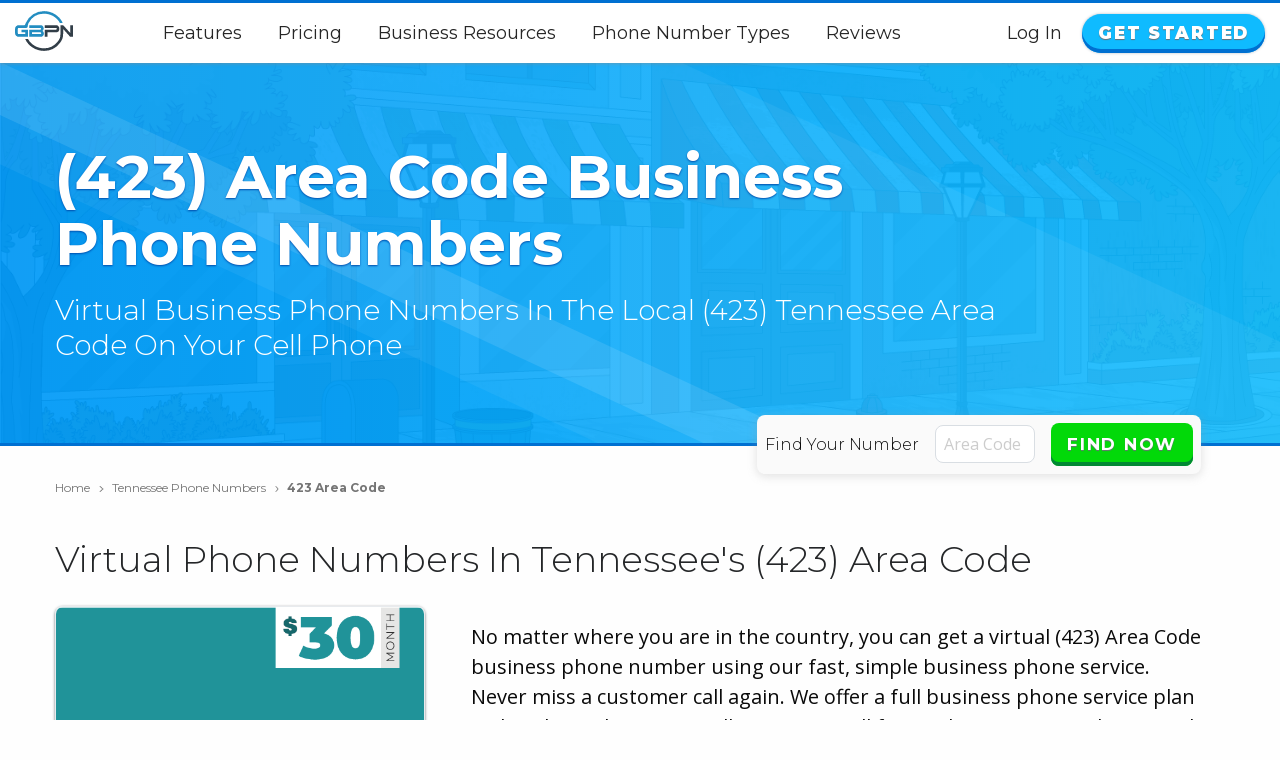

--- FILE ---
content_type: text/html; charset=UTF-8
request_url: https://gbpn.com/tennessee-phone-numbers/423-local-area-code
body_size: 9624
content:
<!DOCTYPE html>
<html class="no-js" lang="en-US">
<head>
    <meta charset="utf-8">
    <meta http-equiv="X-UA-Compatible" content="IE=edge">
    <meta name="viewport" content="width=device-width,initial-scale=1.0">
    <meta name="format-detection" content="telephone=no">
    <meta name="csrf-token" content="8scgQW5i9kSC1x6Y9OCf6l1J6RbOM3FoQg6HxCGj">
    <meta name="google-site-verification" content="SE3ZoQPNp8YL3WU79bLSO0_WuOETJ5nsduwhKFa_iPQ" />

    <link rel="preconnect" href="https://fonts.gstatic.com">
    
    
    
    

            <title>(423) Area Code Phone Numbers For Business | $30/Month</title>
    
            <meta name="description" content="Get a second phone number on your cell phone for your business. Claim your virtual Tennessee (423) Area Code phone number today.">
    
    
    
    <link rel="canonical" href="https://gbpn.com/tennessee-phone-numbers/423-local-area-code">

    
    <link rel="stylesheet" href="/assets/css/styles.css?id=a96db237a82b67c3e9ce">
    <link href="https://fonts.googleapis.com/css?family=Montserrat:300,400,700,900|Open+Sans:400,700&display=swap" rel="stylesheet">

    
            <meta property="og:title" content="(423) Area Code Business Phone Numbers | $30/month">
    
            <meta property="og:description" content="Claim your virtual (423) Area Code business phone number in your local area code today. No contracts.">
    
    <meta property="og:type" content="website">
            <meta property="og:image" content="https://gbpn.com/assets/images/jurisdictions/tennessee-423-phone-numbers.png">
        
    
    <meta name="twitter:card" content="summary_large_image">
    <meta name="twitter:site" content="@GBPNPhones">
    <meta name="twitter:creator" content="@GBPNPhones">

    <meta property="og:url" content="https://gbpn.com/tennessee-phone-numbers/423-local-area-code">
    <meta property="og:locale" content="en_US">
    <meta property="og:site_name" content="GBPN">
    <meta property="fb:pages" content="130133041028919">

    
    <link rel="apple-touch-icon" sizes="180x180" href="https://gbpn.com/assets/images/favicons/apple-touch-icon.png">
    <link rel="icon" type="image/png" sizes="32x32" href="https://gbpn.com/assets/images/favicons/favicon-32x32.png">
    <link rel="icon" type="image/png" sizes="16x16" href="https://gbpn.com/assets/images/favicons/favicon-16x16.png">
    <link rel="manifest" href="https://gbpn.com/assets/images/favicons/site.webmanifest">
    <link rel="mask-icon" href="https://gbpn.com/assets/images/favicons/safari-pinned-tab.svg" color="#0fbbff">
    <link rel="shortcut icon" href="https://gbpn.com/assets/images/favicons/favicon.ico">
    <meta name="apple-mobile-web-app-title" content="GBPN">
    <meta name="application-name" content="GBPN">
    <meta name="msapplication-TileColor" content="#0fbbff">
    <meta name="msapplication-config" content="https://gbpn.com/assets/images/favicons/browserconfig.xml">
    <meta name="theme-color" content="#0fbbff">

    <script>var dataLayer = [];</script>

<script>(function(w,d,s,l,i){w[l]=w[l]||[];w[l].push({'gtm.start':
new Date().getTime(),event:'gtm.js'});var f=d.getElementsByTagName(s)[0],
j=d.createElement(s),dl=l!='dataLayer'?'&l='+l:'';j.async=true;j.src=
'https://www.googletagmanager.com/gtm.js?id='+i+dl+ '&gtm_auth=Ks1M1mW7OPbAEIa9feHfSA&gtm_preview=env-2';f.parentNode.insertBefore(j,f);
})(window,document,'script','dataLayer','GTM-MWLTTRW');</script>


    <script async src="/assets/js/modernizr.js?id=5c14f987e8df599482c4"></script>
</head>
<body class="
                 ">




    <noscript><iframe src="https://www.googletagmanager.com/ns.html?id=GTM-MWLTTRW&gtm_auth=Ks1M1mW7OPbAEIa9feHfSA&gtm_preview=env-2" height="0" width="0" style="display:none;visibility:hidden"></iframe></noscript>


        
<noscript><img height="1" width="1" src="https://www.facebook.com/tr?id=554946284933751&ev=PageView&noscript=1"/></noscript>

    <header class="primary-header">
    <div class="grid-container extra-wide-container">
        <div class="grid-x margin-x">
            <div class="cell">
                <span class="menu-toggle"><i class="fa fas fa-bars"></i></span>
                <a class="home-logo-link" href="https://gbpn.com">
                    <img width="58" height="40" src="https://gbpn.com/assets/images/gbpn-logo.png" srcset="https://gbpn.com/assets/images/gbpn-logo.svg" alt="GBPN">
                </a>
                <ul class="mobile-topbar-menu  hide-for-medium">
                    <li>
                                                    <a href="https://gbpn.com/login">Log In</a>
                                            </li>
                                            <li>
                            <a class="button button-round" href="https://gbpn.com/register">Get Started</a>
                        </li>
                                    </ul>
                <nav>
                    <ul class="header-info-links">
                        <li>
                            <a href="https://gbpn.com/features">Features</a>
                        </li>
                        <li>
                            <a href="https://gbpn.com/pricing">Pricing</a>
                        </li>

                        <li>
                            <a href="https://gbpn.com/resources">Business Resources</a>
                        </li>
                        <li>
                            <a href="https://gbpn.com/phone-number-types">Phone Number Types</a>

                            <ul>
                                <li>
                                    <a href="https://gbpn.com/local-number-areas">
                                        Local Numbers
                                    </a>
                                </li>
                                <li>
                                    <a href="https://gbpn.com/toll-free-phone-numbers">
                                        Toll-Free Numbers
                                    </a>
                                </li>
                                <li>
                                    <a href="https://gbpn.com/vanity-phone-numbers">
                                        Vanity Numbers
                                    </a>
                                </li>
                            </ul>
                        </li>
                        <li>
                            <a href="https://reviews.gbpn.com/">Reviews</a>
                        </li>
                    </ul>
                    <ul class="header-action-links">
                        <li>
                                                            <a href="https://gbpn.com/login">Log In</a>
                                                    </li>

                                                    <li>
                                <a class="button button-round" href="https://gbpn.com/register">Get Started</a>
                            </li>
                                            </ul>
                </nav>
                <div class="menu-overlay"></div>
            </div>
        </div>
    </div>
</header>

                        <section class="page-big-header">
                <div class="page-big-header-accent"></div>
                <div class="grid-container">
                    <div class="grid-x grid-margin-x">
                        <div class="cell medium-9 page-big-header-text">
                                                            <h1>(423) Area Code Business Phone Numbers</h1>
                                                    </div>
                        <div class="cell medium-10 page-big-header-text">
                                                            <p>Virtual Business Phone Numbers In The Local (423) Tennessee Area Code On Your Cell Phone</p>
                                                    </div>
                        <div class="cell page-big-header-text-cta">
                                                        <div class="cta-phone-select">
                                <form class="find-your-number-form" action="https://gbpn.com/find-phone-number" method="post" id="find-your-number-form" autocomplete="off">
                                    <input type="hidden" name="_token" value="8scgQW5i9kSC1x6Y9OCf6l1J6RbOM3FoQg6HxCGj">

                                    <label for="cta-phone-select-area-code">Find Your Number</label>
                                    
                                    <input id="cta-phone-select-area-code" class="cta-phone-select-area-code" pattern="[0-9]*" maxlength="3" name="area_code" type="text" placeholder="Area Code" required>
                                    
                                    
                                        <button class="secondary-button" type="submit">Find Now</button>
                                    
                                </form>
                            </div>
                                                    </div>
                    </div>
                </div>
            </section>
            
    <main id="app">
                    <div class="breadcrumbs">
        <div class="grid-container">
            <div class="grid-x grid-margin-x">
                <div class="cell">
                    <ol>
                        
                                                            <li class="breadcrumb-item">
                                    <a href="https://gbpn.com">Home <i aria-hidden="true" class="fal fa-angle-right"></i></a>
                                </li>
                            
                        
                                                            <li class="breadcrumb-item">
                                    <a href="https://gbpn.com/tennessee-phone-numbers">Tennessee Phone Numbers <i aria-hidden="true" class="fal fa-angle-right"></i></a>
                                </li>
                            
                        
                                                            <li class="breadcrumb-item active">423 Area Code</li>
                            
                                            </ol>
                </div>
            </div>
        </div>
    </div>

    

    <section class="page-section page-section-large">
        <div class="grid-container">
            <div class="grid-x grid-margin-x">
                <div class="cell">
                    <h2 class="m-t-n m-b-l">Virtual Phone Numbers In Tennessee's (423) Area Code</h2>
                </div>
                <div class="cell medium-5 large-4">
                    <div class="fancy-image-border m-b-xxl">
                                                    <img width="500" height="500" src="https://gbpn.com/assets/images/jurisdictions/tennessee-423-phone-numbers.png" alt="(423) Area Code Phone Numbers" title="(423) Area Code Phone Numbers">
                                            </div>
                    <span class="jurisdiction-sign-up-button"><a href="https://gbpn.com/register?area_code=423" class="button secondary-button full-width-button text-uppercase">Get My (423) Number <i class="fas fa-arrow-right"></i></a></span>
                </div>
                <div class="cell medium-7 large-8">
                    <div class="grid-x grid-margin-x">
                        <div class="cell content-cell content-cell-intro">
                            
                            <p>No matter where you are in the country, you can get a virtual (423) Area Code business phone number using our fast, simple business phone service. Never miss a customer call again. We offer a full business phone service plan with unlimited minutes, call screening, call forwarding, customized voicemail, call history logs, and more. No matter where you live and work, we've got your number.</p>
                            <p>We offer one plan that includes every feature for $30 a month. We don't believe in locking features that you need behind a higher tier plan. We believe everyone should always receive every feature we offer at one affordable price.</p>
                            <p>Get a second phone number on your cell phone for your business. No additional hardware is required.</p>
                            <p><strong>$30/month. No Contracts. No Additional Fees. Cancel Any Time.</strong></p>

                            <div class="hide-for-medium">
                                <a href="https://gbpn.com/register?area_code=423" class="button secondary-button full-width-button text-uppercase">Get My (423) Number <i class="fas fa-arrow-right"></i></a>
                            </div>

                        </div>
                    </div>
                </div>
            </div>
        </div>
    </section>
    <section class="page-section page-section-color">
    <div class="grid-container">
        <div class="cell">
            <ul class="checkmark-horizontal-list-alt">
                <li><span class="checkmark-icon"><i aria-hidden="true" class="fas fa-check"></i></span> <span class="checkmark-icon-text">Free Professional Setup</span></li>
                <li><span class="checkmark-icon"><i aria-hidden="true" class="fas fa-check"></i></span> <span class="checkmark-icon-text">Free Voice Recordings</span></li>
                <li><span class="checkmark-icon"><i aria-hidden="true" class="fas fa-check"></i></span> <span class="checkmark-icon-text">No App Required</span></li>
            </ul>
            
        </div>
    </div>
</section>
<section class="page-section page-section-slim page-section-color-dark">
    <div class="grid-container">
        <div class="cell">
            <p class="text-center text-white m-n"><strong>100% U.S. Based Support. <br class="hide-for-medium"> Have Questions? Call Us: <a class="text-white" href="tel:18448222255" class="no-wrap">(844) 822-2255</a></strong></p>
        </div>
    </div>
</section>
<section class="page-section page-section-dark">
    <div class="grid-container">
        <div class="cell">
            <h3 class="text-center m-t-n text-white">Quick Facts About Our Service</h3>
            <ul class="checkmark-horizontal-list">
                <li><span class="checkmark-icon"><i aria-hidden="true" class="fas fa-check"></i></span> Instant Activation</li>
                <li><span class="checkmark-icon"><i aria-hidden="true" class="fas fa-check"></i></span> 30-Day Guarantee</li>
                <li><span class="checkmark-icon"><i aria-hidden="true" class="fas fa-check"></i></span> No Contracts</li>
                <li><span class="checkmark-icon"><i aria-hidden="true" class="fas fa-check"></i></span> No Additional Fees</li>
                <li><span class="checkmark-icon"><i aria-hidden="true" class="fas fa-check"></i></span> Use Your Cell Phone</li>
                <li><span class="checkmark-icon"><i aria-hidden="true" class="fas fa-check"></i></span> Business Hours</li>
                <li><span class="checkmark-icon"><i aria-hidden="true" class="fas fa-check"></i></span> Business Voicemail</li>
                <li><span class="checkmark-icon"><i aria-hidden="true" class="fas fa-check"></i></span> Unlimited Minutes</li>
            </ul>
        </div>
    </div>
</section>
    <section class="page-section gray-page-section">
        <div class="grid-container">
            <div class="grid-x grid-margin-x">
                <div class="cell text-center section-heading">
                    <h2 class="section-heading-text heading-border-separator">Benefits of a Business Phone Number</h2>
                </div>
            </div>
            <div class="grid-x grid-margin-x align-center">
                <div class="cell">
    <div class="grid-x grid-margin-x equal-height-cell">
        <div class="cell medium-6 large-4">
            <div class="benefits-card">
                <span class="icon-wrapper">
                    <i class="fas fa-lock-alt" aria-hidden="true"></i>
                </span>
                <div class="benefit-card-content">
                    <h3 class="card-heading">Private Personal Numbers</h3>
                    <p>Keep your personal phone number private and use a business phone number instead</p>
                </div>
            </div>
        </div>
        <div class="cell medium-6 large-4">
            <div class="benefits-card">
                <span class="icon-wrapper">
                    <i class="fas fa-envelope" aria-hidden="true"></i>
                </span>
                <div class="benefit-card-content">
                    <h3 class="card-heading">Business Voicemail</h3>
                    <p>Have dedicated voicemail boxes for your business line</p>
                </div>
            </div>
        </div>
        <div class="cell medium-6 large-4">
            <div class="benefits-card">
                <span class="icon-wrapper">
                    <i class="fas fa-clock" aria-hidden="true"></i>
                </span>
                <div class="benefit-card-content">
                    <h3 class="card-heading">Business Hours</h3>
                    <p>When your business is closed for the day, have your calls go to voicemail</p>
                </div>
            </div>
        </div>
    </div>
</div>

<div class="cell text-center m-t-xl">
    <a href="https://gbpn.com/benefits-of-a-business-phone-number" class="button full-width-button-small secondary-button icon-button">Discover 10 Benefits of a Business Phone Number <span class="m-l-xxs"><i class="fas fa-arrow-right">&nbsp;</i></span></a>
</div>
            </div>
        </div>
    </section>
    <aside class="page-section page-section-color call-demo-cta call-demo-cta-no-border">
        <div class="grid-container">
            <div class="grid-x grid-margin-x">
                <div class="cell">
                    <p>To Hear A Demo <span onclick="dataLayer.push({ 'event' : 'eventTracking', 'category' : 'Demo Line', 'action' : 'Demo Line Click', 'label' : 'https://gbpn.com/tennessee-phone-numbers/423-local-area-code' })">Call <a href="tel:8559532020">(855) 953-2020</a></span></p>
                </div>
            </div>
        </div>
    </aside>
    <section class="page-section state-page-section no-padding-top">
        <div class="star-rating">
            <div class="grid-container">
                <div class="grid-x grid-margin-x align-center">
                    <div class="cell">
                        <p>Highly Rated By Our Customers</p>
                        <i class="fas fa-star"></i>
                        <i class="fas fa-star"></i>
                        <i class="fas fa-star"></i>
                        <i class="fas fa-star"></i>
                        <i class="fas fa-star-half-alt"></i>
                    </div>
                </div>
            </div>
        </div>
        <div class="grid-container m-t-xxl">
            <div class="grid-x grid-margin-x align-center">
                <div class="cell medium-10 large-7 content-cell">
                    <h3>Are Other Tennessee Area Codes Available?</h3>
                    <p>Yes, in addition to Tennessee's (423) Area Code numbers, we have numbers in many of <a href="https://gbpn.com/tennessee-phone-numbers">Tennessee's local area codes</a>. We also have numbers for many area codes throughout the U.S. Our inventory is updated constantly with new phone numbers, even in the most popular area codes. You can see the available numbers for any area code at any time by using our "Find Your Number" feature, located on the top of every page. We hope you find the perfect number for your business! If you need help selecting a phone number, feel free to let us know, and we can help you find a business phone number.</p>

                    <h3>What Is a Virtual Phone Number?</h3>
                    <p>A virtual business phone number is like any other phone number. You can make and receive calls and have a voicemail. However, unlike a regular phone number, a virtual phone number allows you to have a dedicated business phone number alongside a personal phone number on the same phone. There is no additional hardware required to use a virtual phone number. You keep using your phone as you have been.</p>

                    <h3>I Already Have a Business Phone Number in The (423) Area Code. Can I Move My Number to GBPN?</h3>
                    <p>Yes, you can transfer your number to GBPN. The process of moving or transferring a phone number is called "Porting." There will be no charge from us; however, your existing provider may charge you a fee. Please see our <a href="https://gbpn.com/phone-number-porting">phone number porting </a> page to learn more.</p>

                    

                    <h3>What Is a Vanity Phone Number?</h3>
                    <p>A vanity number is an easily remembered sequence of numbers used for marketing purposes, such as 1-800-PET-FOOD or 1-800-Go-FedEx. When you dial 1-800-PET-FOOD, you are calling 1-800-732-3663. Vanity numbers are not limited to toll-free numbers. You can have a vanity phone number with a local phone number too. If you had a local number of 423-555-3663, your vanity number would be 423-555-FOOD.</p>

                    <h3>What Kind of Installation Do I Need for Your Service?</h3>
                    <p>You will need no additional hardware and no installation is required. You will use your existing cell phone. Our business phone number service operates through your existing internet connection.</p>

                    <h3>Is (423) Area Code a Toll-Free Number?</h3>
                    <p>No. The (423) Area Code is not a toll-free number. If you need a <a href="https://gbpn.com/toll-free-phone-numbers">toll-free number</a>, we have those too.</p>

                    <div class="text-center m-t-xl m-b-xl">
                        <a href="https://gbpn.com/register?area_code=423" class="button" onclick="dataLayer.push({ 'event' : 'eventTracking', 'category' : 'CTA', 'action' : 'Jurisdiction Page Click', 'label' : 'Claim My (423) Area Code Phone Number' })">
                            Get My (423) Area Code Phone Number <i class="fas fa-long-arrow-alt-right"></i>
                        </a>
                    </div>

                    <p>For answers to other commonly asked questions, please visit our <a href="https://gbpn.com/faq">FAQ</a> page.</p>
                </div>
            </div>
        </div>
    </section>
    <section class="gray-page-section">
    <div class="grid-container">
        <div class="grid-x grid-margin-x align-center">
            <div class="cell text-center section-heading">
                <h2 class="section-heading-text heading-border-separator">Claim a Local (423) Area Code Phone Number</h2>
            </div>
            <div class="cell small-8 medium-6 large-4 m-b-l">
                                                                                        <label for="">Find Phone Numbers In or Near A City</label>
                            <div class="fancy-select fancy-select-full-width">
                                <i class="fas fa-caret-down fancy-select-icon"></i>
                                <select name="" id="city-search-select">
                                    <option value="">All Cities</option>
                                                                            <option>Athens</option>
                                                                            <option>Baileyton</option>
                                                                            <option>Benton</option>
                                                                            <option>Bluff City</option>
                                                                            <option>Bristol</option>
                                                                            <option>Bulls Gap</option>
                                                                            <option>Calhoun</option>
                                                                            <option>Caryville</option>
                                                                            <option>Charleston</option>
                                                                            <option>Chattanooga</option>
                                                                            <option>Church Hill</option>
                                                                            <option>Cleveland</option>
                                                                            <option>Collegedale</option>
                                                                            <option>Copperhill</option>
                                                                            <option>Cumberland Gap</option>
                                                                            <option>Dayton</option>
                                                                            <option>Decatur</option>
                                                                            <option>Ducktown</option>
                                                                            <option>Dunlap</option>
                                                                            <option>East Ridge</option>
                                                                            <option>Elizabethton</option>
                                                                            <option>Englewood</option>
                                                                            <option>Erwin</option>
                                                                            <option>Etowah</option>
                                                                            <option>Graysville</option>
                                                                            <option>Greeneville</option>
                                                                            <option>Harrogate</option>
                                                                            <option>Huntsville</option>
                                                                            <option>Jacksboro</option>
                                                                            <option>Jasper</option>
                                                                            <option>Jellico</option>
                                                                            <option>Johnson City</option>
                                                                            <option>Jonesborough</option>
                                                                            <option>Kimball</option>
                                                                            <option>Kingsport</option>
                                                                            <option>La Follette</option>
                                                                            <option>Lakesite</option>
                                                                            <option>Lookout Mountain</option>
                                                                            <option>Madisonville</option>
                                                                            <option>Morristown</option>
                                                                            <option>Mosheim</option>
                                                                            <option>Mount Carmel</option>
                                                                            <option>Mountain City</option>
                                                                            <option>New Hope</option>
                                                                            <option>New Tazewell</option>
                                                                            <option>Newport</option>
                                                                            <option>Niota</option>
                                                                            <option>Oakdale</option>
                                                                            <option>Oliver Springs</option>
                                                                            <option>Oneida</option>
                                                                            <option>Orme</option>
                                                                            <option>Parrottsville</option>
                                                                            <option>Pikeville</option>
                                                                            <option>Powells Crossroads</option>
                                                                            <option>Red Bank</option>
                                                                            <option>Ridgeside</option>
                                                                            <option>Rogersville</option>
                                                                            <option>Signal Mountain</option>
                                                                            <option>Sneedville</option>
                                                                            <option>Soddy Daisy</option>
                                                                            <option>South Pittsburg</option>
                                                                            <option>Spring City</option>
                                                                            <option>Sunbright</option>
                                                                            <option>Surgoinsville</option>
                                                                            <option>Sweetwater</option>
                                                                            <option>Tazewell</option>
                                                                            <option>Tellico Plains</option>
                                                                            <option>Tusculum</option>
                                                                            <option>Unicoi</option>
                                                                            <option>Vonore</option>
                                                                            <option>Walden</option>
                                                                            <option>Wartburg</option>
                                                                            <option>Watauga</option>
                                                                            <option>Whitwell</option>
                                                                            <option>Winfield</option>
                                                                    </select>
                            </div>
                                                                        </div>
                            <div class="cell" id="claim-phone-number">
                                                                                                    <jurisdiction-phone-number
                                lookup_route="https://gbpn.com/api/phone-numbers/area-codes/423"
                                post_route="https://gbpn.com/find-phone-number"
                                results="8"
                                :area_code="423"
                                                                                                >
                            </jurisdiction-phone-number>
                                                            </div>
            
            <div class="cell" id="loading-numbers">
                <div class="loading-spinner">
                    <svg height="100" width="100" xmlns="http://www.w3.org/2000/svg">
                        <circle class="shape" cx="50" cy="50" r="48"></circle>
                    </svg>
                </div>
                <h4 class="text-center m-b-l">Finding Phone Numbers</h4>
            </div>
        </div>
    </div>
</section>
        <aside class="page-section page-section-text-block page-section-color-dark">
        <div class="grid-container">
            <div class="grid-x grid-margin-x align-center">
                <div class="cell medium-10 content-cell">
                    <h2 class="page-section-text-block--heading"><span class="page-section-text-block-icon"><i class="fas fa-book"></i></span> A Brief History of the (423) Area Code</h2>
                    <div class="group w-full text-gray-800 dark:text-gray-100 border-b border-black/10 dark:border-gray-900/50 bg-gray-50 dark:bg-[#444654]">
<div class="text-base gap-4 md:gap-6 md:max-w-2xl lg:max-w-2xl xl:max-w-3xl p-4 md:py-6 flex lg:px-0 m-auto">
<div class="relative flex w-[calc(100%-50px)] flex-col gap-1 md:gap-3 lg:w-[calc(100%-115px)]">
<div class="flex flex-grow flex-col gap-3">
<div class="min-h-[20px] flex flex-col items-start gap-4 whitespace-pre-wrap">
<div class="markdown prose w-full break-words dark:prose-invert light">
<p>Area code 423 is a telephone area code in the North American Numbering Plan (NANP) for the eastern part of the U.S. state of Tennessee. The numbering plan area (NPA) covers Chattanooga, Bristol, Johnson City, Kingsport, Greeneville, Elizabethton, Athens, Cleveland, Dayton, Ducktown, Dunlap, Erwin, Harriman, Jasper, Jonesborough, Madisonville, Newport, Ocoee, Pikeville, Red Bank, Rockwood, Rogersville, Signal Mountain, Soddy-Daisy, Sweetwater, Tellico Plains, and Vonore. Area code 423 was created in 1995 as a split from area code <a title="Area Code 615" href="https://gbpn.com/tennessee-phone-numbers/615-local-area-code">615</a>.</p>
</div>
</div>
</div>
</div>
</div>
</div>
                    <p>Learn more about each of <a href="https://gbpn.com/tennessee-phone-numbers">Tennessee's area codes</a>.</p>
                </div>
            </div>
        </div>
    </aside>
        <aside class="page-section page-section-text-block page-section-black">
                    <div class="grid-container">
                <div class="grid-x grid-margin-x align-center">
                                            <div class="cell">
                            <h5 class="text-white m-t-n">Popular Cities In The (423) Area Code</h5>
                            <p class="m-b-n">
                                                            <span>Chattanooga</span>,                                                             <span>Johnson City</span>,                                                             <span>Kingsport</span>,                                                             <span>Cleveland</span>,                                                             <span>Morristown</span>,                                                             <span>Bristol</span>,                                                             <span>East Ridge</span>,                                                             <span>Greeneville</span>,                                                             <span>Elizabethton</span>,                                                             <span>Soddy Daisy</span>,                                                             <span>Athens</span>,                                                             <span>Red Bank</span>,                                                             <span>Collegedale</span>,                                                             <span>Signal Mountain</span> &amp;                                                             <span>Dayton</span>                                                        </p>
                        </div>
                                    </div>
            </div>
            </aside>
    <section class="page-section">
    <div class="grid-container">
        <div class="grid-x grid-margin-x align-center">
            <div class="cell text-center section-heading">
                <h2 class="section-heading-text heading-border-separator">One Affordable Plan</h2>
                <p>Cancel At Any Time. No Contracts. No Additional Fees.</p>
            </div>
        </div>

        <div class="grid-x grid-margin-x align-center p-b-xxl">
            <div class="cell small-11">
                <div class="price-card price-highlighted-card">
                    <div class="price-card-heading">
                        <h3 class="price-card-heading-text">The One Plan</h3>
                        <p>$30<span>Month</span></p>
                    </div>
                    <div class="price-card-content">
                        <ul>
                            
                            <li class="price-card-content-highlight"><i class="fas fa-star"></i> <span class="price-card-content-text">Features Include</span> <i class="fas fa-star"></i></li>
                            <li>Free Professional Setup</li>
                            <li>Free Voice Recordings</li>
                            <li>No App Required</li>
                            <li>Unlimited Talk &amp; Text</li>
                            
                            
                            
                            <li>Business Hours</li>
                            <li>Lifetime Call History</li>
                            <li>Instant Activation</li>
                            <li>No Contracts</li>
                            
                            <li>30-Day Money Back Guarantee</li>
                        </ul>
                    </div>
                </div>
            </div>
        </div>


        <div class="grid-x grid-margin-x align-center m-t-xxl m-b-xxl">
            <div class="cell text-center section-heading section-heading-no-padding">
                <h2 class="section-heading-text heading-border-separator">Two Ways To Pay</h2>
            </div>
            <div class="cell medium-5 large-4">
                <div class="price-card price-card-pricing">
                    <div class="price-card-heading">
                        <h3 class="price-card-heading-text">Monthly</h3>
                        <p>$30<span>Month</span></p>
                    </div>
                    <div class="price-card-button">
                        <a href="https://gbpn.com/register?plan=Monthly" class="button secondary-button full-width-button button-round">Get Started</a>
                    </div>
                </div>
            </div>

            
            <div class="cell medium-5 large-4">
                <div class="price-card price-card-pricing">
                    <span class="price-card-flag">Best Value</span>
                    <div class="price-card-heading">
                        <h3 class="price-card-heading-text">Yearly</h3>
                        <p>$300<span> Year</span></p>
                        <span class="price-card-savings">Save $60</span>
                    </div>
                    <div class="price-card-button">
                        <a href="https://gbpn.com/register?plan=Yearly" class="button secondary-button full-width-button button-round">Get Started</a>
                    </div>
                </div>
            </div>
        </div>



        
    </div>
</section>
    </main>

        <footer class="primary-footer">
    <div class="grid-container">
        <div class="grid-x margin-x align-center">
            

            

            
            <div class="cell medium-8 large-9">
                                    <div class="footer-nav-list-container">
                        <ul>
                            <li class="footer-nav-heading">Phone Numbers</li>
                            
                            <li><a href="https://gbpn.com/local-number-areas">Local Numbers</a></li>
                            <li><a href="https://gbpn.com/toll-free-phone-numbers">Toll-Free Numbers</a></li>
                            <li><a href="https://gbpn.com/vanity-phone-numbers">Vanity Phone Numbers</a></li>
                            
                            
                        </ul>
                        <ul>
                            <li class="footer-nav-heading">Resources</li>
                                                                                        <li><a href="/resources/starting-a-business">Starting and Running a Business</a></li>
                                                            <li><a href="/resources/website-tips">Website Tips &amp; Tools</a></li>
                                                            <li><a href="/resources/branding-and-design">Branding, Marketing, &amp; Design</a></li>
                                                            <li><a href="/resources/phone-numbers">Phone Numbers &amp; Phone Systems</a></li>
                                                            <li><a href="/resources/maximize-your-gbpn-number">Maximize Your GBPN Number</a></li>
                                                    </ul>
                        <ul>
                            <li class="footer-nav-heading">GBPN</li>
                            <li><a href="https://gbpn.com/about-us">About Us</a></li>
                            <li><a href="https://gbpn.com/contact">Contact Us</a></li>
                            <li><a href="https://gbpn.com/faq">FAQs</a></li>
                            <li><a href="https://gbpn.com/become-an-affiliate">Become An Affiliate</a></li>
                        </ul>
                    </div>
                                <div>
                    <ul class="call-us">
                        <li>
                            Have Questions? Call Us: <a href="tel:18448222255" class="no-wrap">(844) 822-2255</a><br>
                            100% U.S. Based Support
                        </li>
                    </ul>
                </div>
            </div>
                            <div class="cell medium-4 large-3">
                    <div class="email-subscribe-container  email-subscribe-container-footer ;">
    <email-subscribe></email-subscribe>
</div>
                </div>
                    </div>
    </div>
</footer>
    <footer class="legal-footer">
    <div class="grid-container">
        <div class="grid-x margin-x ">
            <div class="cell">
                <p class="copyright">&copy; 2026 GBPN LLC. All Rights Reserved</p>
                <ul class="legal-footer-links">
                    <li>
                        <a href="https://gbpn.com/legal/terms-of-service">Terms of Service</a>
                    </li>
                    <li>
                        <a href="https://gbpn.com/legal/privacy-policy">Privacy Policy</a>
                    </li>
                    <li>
                        <a href="https://gbpn.com/legal/acceptable-use-policy">Acceptable Use Policy</a>
                    </li>
                    <li>
                        <a href="https://gbpn.com/legal/affiliate-terms-of-service">Affiliate Terms of Service</a>
                    </li>

                </ul>
                                <ul class="social-media">
                    <li>
                        <a aria-label="View Our Facebook" href="https://www.facebook.com/GetBusinessPhoneNumber" target="_blank" rel="noopener">&nbsp;<i class="fab fa-facebook-f"></i></a>
                    </li>
                    <li>
                        <a aria-label="View Our Instagram" href="https://www.instagram.com/gbpn_phones/" target="_blank" rel="noopener">&nbsp;<i class="fab fa-instagram"></i></a>
                    </li>
                    <li>
                        <a aria-label="View Our LinkedIn" href="https://www.linkedin.com/company/gbpn-llc" target="_blank" rel="noopener">&nbsp;<i class="fab fa-linkedin"></i></a>
                    </li>
                    <li>
                        <a aria-label="View Our Twitter" href="https://twitter.com/gbpnphones" target="_blank" rel="noopener">&nbsp;<i class="fab fa-twitter"></i></a>
                    </li>
                </ul>
                            </div>
        </div>
    </div>
</footer>

    <script async src="/assets/js/app.js?id=95dff0b3cf693dc4533e"></script>
    <script async src="/assets/js/vue-app.js?id=993cc5fa5537ce8ea9d6"></script>
    <script async src="/assets/js/fontawesome.js?id=ec21b962b0dee92274b7"></script>

            <script type="application/ld+json">
        {
            "@context": "http://schema.org",
            "@type": "BreadcrumbList",
            "itemListElement": [
                            
                                                {
                        "@type": "ListItem",
                        "position": 1,
                        "name": "Tennessee Phone Numbers",
                        "item": "https://gbpn.com/tennessee-phone-numbers"
                    },                
                                                {
                        "@type": "ListItem",
                        "position": 2,
                        "name": "423 Area Code",
                        "item": "https://gbpn.com/tennessee-phone-numbers/423-local-area-code"
                    }                
                        ]
        }
        </script>
        <script type="application/ld+json">
        {
            "@context": "http://schema.org",
            "@type": "Product",
            "aggregateRating": {
                "@type": "AggregateRating",
                "bestRating": "5",
                "ratingCount": "62",
                "ratingValue": "4.6"
            },
                            "image" : "https://gbpn.com/assets/images/jurisdictions/tennessee-423-phone-numbers.png",
                        "name": "(423) Area Code Phone Number",
            "description": "Virtual Local (423) Area Code Business Phone Numbers. $30/month. No Contracts. Cancel Anytime.",
            "brand": {
                "name" : "GBPN LLC"
            },
            "sku": "GBPN-PN-423",
            "offers": {
                "@type": "Offer",
                "price": 20,
                "priceCurrency": "USD",
                "itemCondition": "https://schema.org/NewCondition",
                "url": "https://gbpn.com/tennessee-phone-numbers/423-local-area-code",
                "availability": "http://schema.org/InStock",
                "seller": {
                    "@type": "Organization",
                    "name": "GBPN LLC"
                }
            }
        }
    </script>

    <script>
    !function(f,b,e,v,n,t,s)
    {if(f.fbq)return;n=f.fbq=function(){n.callMethod?
    n.callMethod.apply(n,arguments):n.queue.push(arguments)};
    if(!f._fbq)f._fbq=n;n.push=n;n.loaded=!0;n.version='2.0';
    n.queue=[];t=b.createElement(e);t.async=!0;
    t.src=v;s=b.getElementsByTagName(e)[0];
    s.parentNode.insertBefore(t,s)}(window, document,'script',
    'https://connect.facebook.net/en_US/fbevents.js');
    fbq('init', '554946284933751'
            );
    fbq('track', 'PageView');
</script>



<script type="text/javascript">
_linkedin_partner_id = "4652612";
window._linkedin_data_partner_ids = window._linkedin_data_partner_ids || [];
window._linkedin_data_partner_ids.push(_linkedin_partner_id);
</script><script type="text/javascript">
(function(l) {
if (!l){window.lintrk = function(a,b){window.lintrk.q.push([a,b])};
window.lintrk.q=[]}
var s = document.getElementsByTagName("script")[0];
var b = document.createElement("script");
b.type = "text/javascript";b.async = true;
b.src = "https://snap.licdn.com/li.lms-analytics/insight.min.js";
s.parentNode.insertBefore(b, s);})(window.lintrk);
</script>
<noscript>
<img height="1" width="1" style="display:none;" alt="" src="https://px.ads.linkedin.com/collect/?pid=4652612&fmt=gif" />
</noscript>


<script async src="https://armadillo.gbpn.com/a/canny-armadillo.js"></script>


<!-- 100% privacy friendly analytics -->
<script async defer src="https://scripts.simpleanalyticscdn.com/latest.js"></script>
<noscript><img src="https://queue.simpleanalyticscdn.com/noscript.gif" alt="" referrerpolicy="no-referrer-when-downgrade" /></noscript>
<script async
    data-allow-params="h_ad_id,step,type"
    src="https://scripts.simpleanalyticscdn.com/latest.js"
></script>
<script async src="https://scripts.simpleanalyticscdn.com/auto-events.js"></script>

<!-- tolt.io -->

<script async src="https://cdn.tolt.io/tolt.js" data-tolt="502a7260-950a-4fe8-8f81-eda201a8d18c"></script>

<!-- Clarity tracking code -->
<script type="text/javascript">
    (function(c,l,a,r,i,t,y){
        c[a]=c[a]||function(){(c[a].q=c[a].q||[]).push(arguments)};
        t=l.createElement(r);t.async=1;t.src="https://www.clarity.ms/tag/"+i;
        y=l.getElementsByTagName(r)[0];y.parentNode.insertBefore(t,y);
    })(window, document, "clarity", "script", "m438diwjz0");
</script>

    
            <script async src="https://analytics.gbpn.com/analytics.js"></script>
    
            <script type="text/javascript">window.$crisp=[];window.CRISP_WEBSITE_ID="28c58c21-3516-457b-9f18-36db5d0fe12f";(function(){d=document;s=d.createElement("script");s.src="https://client.crisp.chat/l.js";s.async=1;d.getElementsByTagName("head")[0].appendChild(s);})();</script>
    </body>
</html>


--- FILE ---
content_type: application/javascript; charset=utf-8
request_url: https://gbpn.com/assets/js/app.js?id=95dff0b3cf693dc4533e
body_size: 15951
content:
!function(l){var n={};function u(e){if(n[e])return n[e].exports;var t=n[e]={i:e,l:!1,exports:{}};return l[e].call(t.exports,t,t.exports,u),t.l=!0,t.exports}u.m=l,u.c=n,u.d=function(l,n,e){u.o(l,n)||Object.defineProperty(l,n,{enumerable:!0,get:e})},u.r=function(l){"undefined"!=typeof Symbol&&Symbol.toStringTag&&Object.defineProperty(l,Symbol.toStringTag,{value:"Module"}),Object.defineProperty(l,"__esModule",{value:!0})},u.t=function(l,n){if(1&n&&(l=u(l)),8&n)return l;if(4&n&&"object"==typeof l&&l&&l.__esModule)return l;var e=Object.create(null);if(u.r(e),Object.defineProperty(e,"default",{enumerable:!0,value:l}),2&n&&"string"!=typeof l)for(var t in l)u.d(e,t,function(n){return l[n]}.bind(null,t));return e},u.n=function(l){var n=l&&l.__esModule?function(){return l.default}:function(){return l};return u.d(n,"a",n),n},u.o=function(l,n){return Object.prototype.hasOwnProperty.call(l,n)},u.p="/",u(u.s=2)}({"+E7P":function(l,n,u){(function(l){(function(){function l(l,n){var u,e=l.split("."),t=N;e[0]in t||!t.execScript||t.execScript("var "+e[0]);for(;e.length&&(u=e.shift());)e.length||void 0===n?t=t[u]?t[u]:t[u]={}:t[u]=n}function n(l,n){function u(){}u.prototype=n.prototype,l.M=n.prototype,l.prototype=new u,l.prototype.constructor=l,l.N=function(l,u,e){for(var t=Array(arguments.length-2),r=2;r<arguments.length;r++)t[r-2]=arguments[r];return n.prototype[u].apply(l,t)}}function u(l,n){null!=l&&this.a.apply(this,arguments)}function e(l){l.b=""}function t(l,n){return l>n?1:l<n?-1:0}function r(l,n){this.b=l,this.a={};for(var u=0;u<n.length;u++){var e=n[u];this.a[e.b]=e}}function i(l){return function(l,n){l.sort(n||t)}(l=function(l){var n,u=[],e=0;for(n in l)u[e++]=l[n];return u}(l.a),(function(l,n){return l.b-n.b})),l}function a(l,n){switch(this.b=l,this.g=!!n.v,this.a=n.c,this.i=n.type,this.h=!1,this.a){case O:case U:case H:case G:case Z:case j:case q:this.h=!0}this.f=n.defaultValue}function o(){this.a={},this.f=this.j().a,this.b=this.g=null}function s(l,n){var u=l.a[n];if(null==u)return null;if(l.g){if(!(n in l.b)){var e=l.g,t=l.f[n];if(null!=u)if(t.g){for(var r=[],i=0;i<u.length;i++)r[i]=e.b(t,u[i]);u=r}else u=e.b(t,u);return l.b[n]=u}return l.b[n]}return u}function d(l,n,u){var e=s(l,n);return l.f[n].g?e[u||0]:e}function c(l,n){var u;if(null!=l.a[n])u=d(l,n,void 0);else l:{if(void 0===(u=l.f[n]).f){var e=u.i;if(e===Boolean)u.f=!1;else if(e===Number)u.f=0;else{if(e!==String){u=new e;break l}u.f=u.h?"0":""}}u=u.f}return u}function h(l,n){return l.f[n].g?null!=l.a[n]?l.a[n].length:0:null!=l.a[n]?1:0}function m(l,n,u){l.a[n]=u,l.b&&(l.b[n]=u)}function f(l,n){var u,e=[];for(u in n)0!=u&&e.push(new a(u,n[u]));return new r(l,e)}function p(){o.call(this)}function g(){o.call(this)}function y(){o.call(this)}function v(){}function b(){}function S(){}function x(){this.a={}}function w(l){return 0==l.length||nl.test(l)}function k(l,n){if(null==n)return null;n=n.toUpperCase();var u=l.a[n];if(null==u){if(null==(u=X[n]))return null;u=(new S).a(y.j(),u),l.a[n]=u}return u}function C(l){return null==(l=J[l])?"ZZ":l[0]}function L(l){this.H=RegExp(" "),this.C="",this.m=new u,this.w="",this.i=new u,this.u=new u,this.l=!0,this.A=this.o=this.F=!1,this.G=x.b(),this.s=0,this.b=new u,this.B=!1,this.h="",this.a=new u,this.f=[],this.D=l,this.J=this.g=D(this,this.D)}function D(l,n){var u;if(null!=n&&isNaN(n)&&n.toUpperCase()in X){if(null==(u=k(l.G,n)))throw Error("Invalid region code: "+n);u=c(u,10)}else u=0;return null!=(u=k(l.G,C(u)))?u:ul}function F(l){for(var n=l.f.length,u=0;u<n;++u){var t,r=l.f[u],i=c(r,1);if(l.w==i)return!1;t=l;var a=c(s=r,1);if(-1!=a.indexOf("|"))t=!1;else{var o;a=(a=a.replace(el,"\\d")).replace(tl,"\\d"),e(t.m),o=t;var s=c(s,2),h="999999999999999".match(a)[0];h.length<o.a.b.length?o="":o=(o=h.replace(new RegExp(a,"g"),s)).replace(RegExp("9","g")," "),0<o.length?(t.m.a(o),t=!0):t=!1}if(t)return l.w=i,l.B=il.test(d(r,4)),l.s=0,!0}return l.l=!1}function P(l,n){for(var u=[],e=n.length-3,t=l.f.length,r=0;r<t;++r){var i=l.f[r];0==h(i,3)?u.push(l.f[r]):(i=d(i,3,Math.min(e,h(i,3)-1)),0==n.search(i)&&u.push(l.f[r]))}l.f=u}function I(l){return l.l=!0,l.A=!1,l.f=[],l.s=0,e(l.m),l.w="",_(l)}function A(l){for(var n=l.a.toString(),u=l.f.length,e=0;e<u;++e){var t=l.f[e],r=c(t,1);if(new RegExp("^(?:"+r+")$").test(n))return l.B=il.test(d(t,4)),M(l,n=n.replace(new RegExp(r,"g"),d(t,2)))}return""}function M(l,n){var u=l.b.b.length;return l.B&&0<u&&" "!=l.b.toString().charAt(u-1)?l.b+" "+n:l.b+n}function _(l){var n=l.a.toString();if(3<=n.length){for(var u=l.o&&0==l.h.length&&0<h(l.g,20)?s(l.g,20)||[]:s(l.g,19)||[],e=u.length,t=0;t<e;++t){var r=u[t];0<l.h.length&&w(c(r,4))&&!d(r,6)&&null==r.a[5]||(0!=l.h.length||l.o||w(c(r,4))||d(r,6))&&rl.test(c(r,2))&&l.f.push(r)}return P(l,n),0<(n=A(l)).length?n:F(l)?T(l):l.i.toString()}return M(l,n)}function T(l){var n=l.a.toString(),u=n.length;if(0<u){for(var e="",t=0;t<u;t++)e=R(l,n.charAt(t));return l.l?M(l,e):l.i.toString()}return l.b.toString()}function E(l){var n,u=l.a.toString(),t=0;return 1!=d(l.g,10)?n=!1:n="1"==(n=l.a.toString()).charAt(0)&&"0"!=n.charAt(1)&&"1"!=n.charAt(1),n?(t=1,l.b.a("1").a(" "),l.o=!0):null!=l.g.a[15]&&(n=new RegExp("^(?:"+d(l.g,15)+")"),null!=(n=u.match(n))&&null!=n[0]&&0<n[0].length&&(l.o=!0,t=n[0].length,l.b.a(u.substring(0,t)))),e(l.a),l.a.a(u.substring(t)),u.substring(0,t)}function B(l){var n=l.u.toString(),u=new RegExp("^(?:\\+|"+d(l.g,11)+")");return null!=(u=n.match(u))&&null!=u[0]&&0<u[0].length&&(l.o=!0,u=u[0].length,e(l.a),l.a.a(n.substring(u)),e(l.b),l.b.a(n.substring(0,u)),"+"!=n.charAt(0)&&l.b.a(" "),!0)}function V(l){if(0==l.a.b.length)return!1;var n,t=new u;l:{if(0!=(n=l.a.toString()).length&&"0"!=n.charAt(0))for(var r,i=n.length,a=1;3>=a&&a<=i;++a)if((r=parseInt(n.substring(0,a),10))in J){t.a(n.substring(a)),n=r;break l}n=0}return 0!=n&&(e(l.a),l.a.a(t.toString()),"001"==(t=C(n))?l.g=k(l.G,""+n):t!=l.D&&(l.g=D(l,t)),l.b.a(""+n).a(" "),l.h="",!0)}function R(l,n){if(0<=(t=l.m.toString()).substring(l.s).search(l.H)){var u=t.search(l.H),t=t.replace(l.H,n);return e(l.m),l.m.a(t),l.s=u,t.substring(0,l.s+1)}return 1==l.f.length&&(l.l=!1),l.w="",l.i.toString()}var N=this;u.prototype.b="",u.prototype.set=function(l){this.b=""+l},u.prototype.a=function(l,n,u){if(this.b+=String(l),null!=n)for(var e=1;e<arguments.length;e++)this.b+=arguments[e];return this},u.prototype.toString=function(){return this.b};var q=1,j=2,O=3,U=4,H=6,G=16,Z=18;o.prototype.set=function(l,n){m(this,l.b,n)},o.prototype.clone=function(){var l=new this.constructor;return l!=this&&(l.a={},l.b&&(l.b={}),function l(n,u){for(var e=i(n.j()),t=0;t<e.length;t++){var r=(o=e[t]).b;if(null!=u.a[r]){n.b&&delete n.b[o.b];var a=11==o.a||10==o.a;if(o.g)for(var o=s(u,r)||[],d=0;d<o.length;d++){var c=n,h=r,f=a?o[d].clone():o[d];c.a[h]||(c.a[h]=[]),c.a[h].push(f),c.b&&delete c.b[h]}else o=s(u,r),a?(a=s(n,r))?l(a,o):m(n,r,o.clone()):m(n,r,o)}}}(l,this)),l},n(p,o);var $=null;n(g,o);var Y=null;n(y,o);var K=null;p.prototype.j=function(){var l=$;return l||($=l=f(p,{0:{name:"NumberFormat",I:"i18n.phonenumbers.NumberFormat"},1:{name:"pattern",required:!0,c:9,type:String},2:{name:"format",required:!0,c:9,type:String},3:{name:"leading_digits_pattern",v:!0,c:9,type:String},4:{name:"national_prefix_formatting_rule",c:9,type:String},6:{name:"national_prefix_optional_when_formatting",c:8,defaultValue:!1,type:Boolean},5:{name:"domestic_carrier_code_formatting_rule",c:9,type:String}})),l},p.j=p.prototype.j,g.prototype.j=function(){var l=Y;return l||(Y=l=f(g,{0:{name:"PhoneNumberDesc",I:"i18n.phonenumbers.PhoneNumberDesc"},2:{name:"national_number_pattern",c:9,type:String},9:{name:"possible_length",v:!0,c:5,type:Number},10:{name:"possible_length_local_only",v:!0,c:5,type:Number},6:{name:"example_number",c:9,type:String}})),l},g.j=g.prototype.j,y.prototype.j=function(){var l=K;return l||(K=l=f(y,{0:{name:"PhoneMetadata",I:"i18n.phonenumbers.PhoneMetadata"},1:{name:"general_desc",c:11,type:g},2:{name:"fixed_line",c:11,type:g},3:{name:"mobile",c:11,type:g},4:{name:"toll_free",c:11,type:g},5:{name:"premium_rate",c:11,type:g},6:{name:"shared_cost",c:11,type:g},7:{name:"personal_number",c:11,type:g},8:{name:"voip",c:11,type:g},21:{name:"pager",c:11,type:g},25:{name:"uan",c:11,type:g},27:{name:"emergency",c:11,type:g},28:{name:"voicemail",c:11,type:g},29:{name:"short_code",c:11,type:g},30:{name:"standard_rate",c:11,type:g},31:{name:"carrier_specific",c:11,type:g},33:{name:"sms_services",c:11,type:g},24:{name:"no_international_dialling",c:11,type:g},9:{name:"id",required:!0,c:9,type:String},10:{name:"country_code",c:5,type:Number},11:{name:"international_prefix",c:9,type:String},17:{name:"preferred_international_prefix",c:9,type:String},12:{name:"national_prefix",c:9,type:String},13:{name:"preferred_extn_prefix",c:9,type:String},15:{name:"national_prefix_for_parsing",c:9,type:String},16:{name:"national_prefix_transform_rule",c:9,type:String},18:{name:"same_mobile_and_fixed_line_pattern",c:8,defaultValue:!1,type:Boolean},19:{name:"number_format",v:!0,c:11,type:p},20:{name:"intl_number_format",v:!0,c:11,type:p},22:{name:"main_country_for_code",c:8,defaultValue:!1,type:Boolean},23:{name:"leading_digits",c:9,type:String},26:{name:"leading_zero_possible",c:8,defaultValue:!1,type:Boolean}})),l},y.j=y.prototype.j,v.prototype.a=function(l){throw new l.b,Error("Unimplemented")},v.prototype.b=function(l,n){if(11==l.a||10==l.a)return n instanceof o?n:this.a(l.i.prototype.j(),n);if(14==l.a){if("string"==typeof n&&z.test(n)){var u=Number(n);if(0<u)return u}return n}if(!l.h)return n;if((u=l.i)===String){if("number"==typeof n)return String(n)}else if(u===Number&&"string"==typeof n&&("Infinity"===n||"-Infinity"===n||"NaN"===n||z.test(n)))return Number(n);return n};var z=/^-?[0-9]+$/;n(b,v),b.prototype.a=function(l,n){var u=new l.b;return u.g=this,u.a=n,u.b={},u},n(S,b),S.prototype.b=function(l,n){return 8==l.a?!!n:v.prototype.b.apply(this,arguments)},S.prototype.a=function(l,n){return S.M.a.call(this,l,n)};var J={1:"US AG AI AS BB BM BS CA DM DO GD GU JM KN KY LC MP MS PR SX TC TT VC VG VI".split(" ")},X={AG:[null,[null,null,"(?:268|[58]\\d\\d|900)\\d{7}",null,null,null,null,null,null,[10],[7]],[null,null,"268(?:4(?:6[0-38]|84)|56[0-2])\\d{4}",null,null,null,"2684601234",null,null,null,[7]],[null,null,"268(?:464|7(?:1[3-9]|2\\d|3[246]|64|[78][0-689]))\\d{4}",null,null,null,"2684641234",null,null,null,[7]],[null,null,"8(?:00|33|44|55|66|77|88)[2-9]\\d{6}",null,null,null,"8002123456"],[null,null,"900[2-9]\\d{6}",null,null,null,"9002123456"],[null,null,null,null,null,null,null,null,null,[-1]],[null,null,"5(?:00|2[12]|33|44|66|77|88)[2-9]\\d{6}",null,null,null,"5002345678"],[null,null,"26848[01]\\d{4}",null,null,null,"2684801234",null,null,null,[7]],"AG",1,"011","1",null,null,"1",null,null,null,null,null,[null,null,"26840[69]\\d{4}",null,null,null,"2684061234",null,null,null,[7]],null,"268",[null,null,null,null,null,null,null,null,null,[-1]],[null,null,null,null,null,null,null,null,null,[-1]],null,null,[null,null,null,null,null,null,null,null,null,[-1]]],AI:[null,[null,null,"(?:264|[58]\\d\\d|900)\\d{7}",null,null,null,null,null,null,[10],[7]],[null,null,"2644(?:6[12]|9[78])\\d{4}",null,null,null,"2644612345",null,null,null,[7]],[null,null,"264(?:235|476|5(?:3[6-9]|8[1-4])|7(?:29|72))\\d{4}",null,null,null,"2642351234",null,null,null,[7]],[null,null,"8(?:00|33|44|55|66|77|88)[2-9]\\d{6}",null,null,null,"8002123456"],[null,null,"900[2-9]\\d{6}",null,null,null,"9002123456"],[null,null,null,null,null,null,null,null,null,[-1]],[null,null,"5(?:00|2[12]|33|44|66|77|88)[2-9]\\d{6}",null,null,null,"5002345678"],[null,null,null,null,null,null,null,null,null,[-1]],"AI",1,"011","1",null,null,"1",null,null,null,null,null,[null,null,null,null,null,null,null,null,null,[-1]],null,"264",[null,null,null,null,null,null,null,null,null,[-1]],[null,null,null,null,null,null,null,null,null,[-1]],null,null,[null,null,null,null,null,null,null,null,null,[-1]]],AS:[null,[null,null,"(?:[58]\\d\\d|684|900)\\d{7}",null,null,null,null,null,null,[10],[7]],[null,null,"6846(?:22|33|44|55|77|88|9[19])\\d{4}",null,null,null,"6846221234",null,null,null,[7]],[null,null,"684(?:2(?:5[2468]|72)|7(?:3[13]|70))\\d{4}",null,null,null,"6847331234",null,null,null,[7]],[null,null,"8(?:00|33|44|55|66|77|88)[2-9]\\d{6}",null,null,null,"8002123456"],[null,null,"900[2-9]\\d{6}",null,null,null,"9002123456"],[null,null,null,null,null,null,null,null,null,[-1]],[null,null,"5(?:00|2[12]|33|44|66|77|88)[2-9]\\d{6}",null,null,null,"5002345678"],[null,null,null,null,null,null,null,null,null,[-1]],"AS",1,"011","1",null,null,"1",null,null,null,null,null,[null,null,null,null,null,null,null,null,null,[-1]],null,"684",[null,null,null,null,null,null,null,null,null,[-1]],[null,null,null,null,null,null,null,null,null,[-1]],null,null,[null,null,null,null,null,null,null,null,null,[-1]]],BB:[null,[null,null,"(?:246|[58]\\d\\d|900)\\d{7}",null,null,null,null,null,null,[10],[7]],[null,null,"246(?:2(?:2[78]|7[0-4])|4(?:1[024-6]|2\\d|3[2-9])|5(?:20|[34]\\d|54|7[1-3])|6(?:2\\d|38)|7[35]7|9(?:1[89]|63))\\d{4}",null,null,null,"2464123456",null,null,null,[7]],[null,null,"246(?:2(?:[356]\\d|4[0-57-9]|8[0-79])|45\\d|69[5-7]|8(?:[2-5]\\d|83))\\d{4}",null,null,null,"2462501234",null,null,null,[7]],[null,null,"8(?:00|33|44|55|66|77|88)[2-9]\\d{6}",null,null,null,"8002123456"],[null,null,"(?:246976|900[2-9]\\d\\d)\\d{4}",null,null,null,"9002123456",null,null,null,[7]],[null,null,null,null,null,null,null,null,null,[-1]],[null,null,"5(?:00|2[12]|33|44|66|77|88)[2-9]\\d{6}",null,null,null,"5002345678"],[null,null,"24631\\d{5}",null,null,null,"2463101234",null,null,null,[7]],"BB",1,"011","1",null,null,"1",null,null,null,null,null,[null,null,null,null,null,null,null,null,null,[-1]],null,"246",[null,null,null,null,null,null,null,null,null,[-1]],[null,null,"246(?:292|367|4(?:1[7-9]|3[01]|44|67)|7(?:36|53))\\d{4}",null,null,null,"2464301234",null,null,null,[7]],null,null,[null,null,null,null,null,null,null,null,null,[-1]]],BM:[null,[null,null,"(?:441|[58]\\d\\d|900)\\d{7}",null,null,null,null,null,null,[10],[7]],[null,null,"441(?:2(?:02|23|[3479]\\d|61)|[46]\\d\\d|5(?:4\\d|60|89)|824)\\d{4}",null,null,null,"4412345678",null,null,null,[7]],[null,null,"441(?:[37]\\d|5[0-39])\\d{5}",null,null,null,"4413701234",null,null,null,[7]],[null,null,"8(?:00|33|44|55|66|77|88)[2-9]\\d{6}",null,null,null,"8002123456"],[null,null,"900[2-9]\\d{6}",null,null,null,"9002123456"],[null,null,null,null,null,null,null,null,null,[-1]],[null,null,"5(?:00|2[12]|33|44|66|77|88)[2-9]\\d{6}",null,null,null,"5002345678"],[null,null,null,null,null,null,null,null,null,[-1]],"BM",1,"011","1",null,null,"1",null,null,null,null,null,[null,null,null,null,null,null,null,null,null,[-1]],null,"441",[null,null,null,null,null,null,null,null,null,[-1]],[null,null,null,null,null,null,null,null,null,[-1]],null,null,[null,null,null,null,null,null,null,null,null,[-1]]],BS:[null,[null,null,"(?:242|[58]\\d\\d|900)\\d{7}",null,null,null,null,null,null,[10],[7]],[null,null,"242(?:3(?:02|[236][1-9]|4[0-24-9]|5[0-68]|7[347]|8[0-4]|9[2-467])|461|502|6(?:0[1-4]|12|2[013]|[45]0|7[67]|8[78]|9[89])|7(?:02|88))\\d{4}",null,null,null,"2423456789",null,null,null,[7]],[null,null,"242(?:3(?:5[79]|7[56]|95)|4(?:[23][1-9]|4[1-35-9]|5[1-8]|6[2-8]|7\\d|81)|5(?:2[45]|3[35]|44|5[1-46-9]|65|77)|6[34]6|7(?:27|38)|8(?:0[1-9]|1[02-9]|2\\d|[89]9))\\d{4}",null,null,null,"2423591234",null,null,null,[7]],[null,null,"(?:242300|8(?:00|33|44|55|66|77|88)[2-9]\\d\\d)\\d{4}",null,null,null,"8002123456",null,null,null,[7]],[null,null,"900[2-9]\\d{6}",null,null,null,"9002123456"],[null,null,null,null,null,null,null,null,null,[-1]],[null,null,"5(?:00|2[12]|33|44|66|77|88)[2-9]\\d{6}",null,null,null,"5002345678"],[null,null,null,null,null,null,null,null,null,[-1]],"BS",1,"011","1",null,null,"1",null,null,null,null,null,[null,null,null,null,null,null,null,null,null,[-1]],null,"242",[null,null,null,null,null,null,null,null,null,[-1]],[null,null,"242225[0-46-9]\\d{3}",null,null,null,"2422250123"],null,null,[null,null,null,null,null,null,null,null,null,[-1]]],CA:[null,[null,null,"(?:[2-8]\\d|90)\\d{8}",null,null,null,null,null,null,[10],[7]],[null,null,"(?:2(?:04|[23]6|[48]9|50)|3(?:06|43|65)|4(?:03|1[68]|3[178]|50)|5(?:06|1[49]|48|79|8[17])|6(?:04|13|39|47)|7(?:0[59]|78|8[02])|8(?:[06]7|19|25|73)|90[25])[2-9]\\d{6}",null,null,null,"5062345678",null,null,null,[7]],[null,null,"(?:2(?:04|[23]6|[48]9|50)|3(?:06|43|65)|4(?:03|1[68]|3[178]|50)|5(?:06|1[49]|48|79|8[17])|6(?:04|13|39|47)|7(?:0[59]|78|8[02])|8(?:[06]7|19|25|73)|90[25])[2-9]\\d{6}",null,null,null,"5062345678",null,null,null,[7]],[null,null,"8(?:00|33|44|55|66|77|88)[2-9]\\d{6}",null,null,null,"8002123456"],[null,null,"900[2-9]\\d{6}",null,null,null,"9002123456"],[null,null,null,null,null,null,null,null,null,[-1]],[null,null,"(?:5(?:00|2[12]|33|44|66|77|88)|622)[2-9]\\d{6}",null,null,null,"5002345678"],[null,null,"600[2-9]\\d{6}",null,null,null,"6002012345"],"CA",1,"011","1",null,null,"1",null,null,1,null,null,[null,null,null,null,null,null,null,null,null,[-1]],null,null,[null,null,null,null,null,null,null,null,null,[-1]],[null,null,null,null,null,null,null,null,null,[-1]],null,null,[null,null,null,null,null,null,null,null,null,[-1]]],DM:[null,[null,null,"(?:[58]\\d\\d|767|900)\\d{7}",null,null,null,null,null,null,[10],[7]],[null,null,"767(?:2(?:55|66)|4(?:2[01]|4[0-25-9])|50[0-4]|70[1-3])\\d{4}",null,null,null,"7674201234",null,null,null,[7]],[null,null,"767(?:2(?:[2-4689]5|7[5-7])|31[5-7]|61[1-7])\\d{4}",null,null,null,"7672251234",null,null,null,[7]],[null,null,"8(?:00|33|44|55|66|77|88)[2-9]\\d{6}",null,null,null,"8002123456"],[null,null,"900[2-9]\\d{6}",null,null,null,"9002123456"],[null,null,null,null,null,null,null,null,null,[-1]],[null,null,"5(?:00|2[12]|33|44|66|77|88)[2-9]\\d{6}",null,null,null,"5002345678"],[null,null,null,null,null,null,null,null,null,[-1]],"DM",1,"011","1",null,null,"1",null,null,null,null,null,[null,null,null,null,null,null,null,null,null,[-1]],null,"767",[null,null,null,null,null,null,null,null,null,[-1]],[null,null,null,null,null,null,null,null,null,[-1]],null,null,[null,null,null,null,null,null,null,null,null,[-1]]],DO:[null,[null,null,"(?:[58]\\d\\d|900)\\d{7}",null,null,null,null,null,null,[10],[7]],[null,null,"8(?:[04]9[2-9]\\d\\d|29(?:2(?:[0-59]\\d|6[04-9]|7[0-27]|8[0237-9])|3(?:[0-35-9]\\d|4[7-9])|[45]\\d\\d|6(?:[0-27-9]\\d|[3-5][1-9]|6[0135-8])|7(?:0[013-9]|[1-37]\\d|4[1-35689]|5[1-4689]|6[1-57-9]|8[1-79]|9[1-8])|8(?:0[146-9]|1[0-48]|[248]\\d|3[1-79]|5[01589]|6[013-68]|7[124-8]|9[0-8])|9(?:[0-24]\\d|3[02-46-9]|5[0-79]|60|7[0169]|8[57-9]|9[02-9])))\\d{4}",null,null,null,"8092345678",null,null,null,[7]],[null,null,"8[024]9[2-9]\\d{6}",null,null,null,"8092345678",null,null,null,[7]],[null,null,"8(?:00|33|44|55|66|77|88)[2-9]\\d{6}",null,null,null,"8002123456"],[null,null,"900[2-9]\\d{6}",null,null,null,"9002123456"],[null,null,null,null,null,null,null,null,null,[-1]],[null,null,"5(?:00|2[12]|33|44|66|77|88)[2-9]\\d{6}",null,null,null,"5002345678"],[null,null,null,null,null,null,null,null,null,[-1]],"DO",1,"011","1",null,null,"1",null,null,null,null,null,[null,null,null,null,null,null,null,null,null,[-1]],null,"8[024]9",[null,null,null,null,null,null,null,null,null,[-1]],[null,null,null,null,null,null,null,null,null,[-1]],null,null,[null,null,null,null,null,null,null,null,null,[-1]]],GD:[null,[null,null,"(?:473|[58]\\d\\d|900)\\d{7}",null,null,null,null,null,null,[10],[7]],[null,null,"473(?:2(?:3[0-2]|69)|3(?:2[89]|86)|4(?:[06]8|3[5-9]|4[0-49]|5[5-79]|73|90)|63[68]|7(?:58|84)|800|938)\\d{4}",null,null,null,"4732691234",null,null,null,[7]],[null,null,"473(?:4(?:0[2-79]|1[04-9]|2[0-5]|58)|5(?:2[01]|3[3-8])|901)\\d{4}",null,null,null,"4734031234",null,null,null,[7]],[null,null,"8(?:00|33|44|55|66|77|88)[2-9]\\d{6}",null,null,null,"8002123456"],[null,null,"900[2-9]\\d{6}",null,null,null,"9002123456"],[null,null,null,null,null,null,null,null,null,[-1]],[null,null,"5(?:00|2[12]|33|44|66|77|88)[2-9]\\d{6}",null,null,null,"5002345678"],[null,null,null,null,null,null,null,null,null,[-1]],"GD",1,"011","1",null,null,"1",null,null,null,null,null,[null,null,null,null,null,null,null,null,null,[-1]],null,"473",[null,null,null,null,null,null,null,null,null,[-1]],[null,null,null,null,null,null,null,null,null,[-1]],null,null,[null,null,null,null,null,null,null,null,null,[-1]]],GU:[null,[null,null,"(?:[58]\\d\\d|671|900)\\d{7}",null,null,null,null,null,null,[10],[7]],[null,null,"671(?:3(?:00|3[39]|4[349]|55|6[26])|4(?:00|56|7[1-9]|8[0236-9])|5(?:55|6[2-5]|88)|6(?:3[2-578]|4[24-9]|5[34]|78|8[235-9])|7(?:[0479]7|2[0167]|3[45]|8[7-9])|8(?:[2-57-9]8|6[48])|9(?:2[29]|6[79]|7[1279]|8[7-9]|9[78]))\\d{4}",null,null,null,"6713001234",null,null,null,[7]],[null,null,"671(?:3(?:00|3[39]|4[349]|55|6[26])|4(?:00|56|7[1-9]|8[0236-9])|5(?:55|6[2-5]|88)|6(?:3[2-578]|4[24-9]|5[34]|78|8[235-9])|7(?:[0479]7|2[0167]|3[45]|8[7-9])|8(?:[2-57-9]8|6[48])|9(?:2[29]|6[79]|7[1279]|8[7-9]|9[78]))\\d{4}",null,null,null,"6713001234",null,null,null,[7]],[null,null,"8(?:00|33|44|55|66|77|88)[2-9]\\d{6}",null,null,null,"8002123456"],[null,null,"900[2-9]\\d{6}",null,null,null,"9002123456"],[null,null,null,null,null,null,null,null,null,[-1]],[null,null,"5(?:00|2[12]|33|44|66|77|88)[2-9]\\d{6}",null,null,null,"5002345678"],[null,null,null,null,null,null,null,null,null,[-1]],"GU",1,"011","1",null,null,"1",null,null,1,null,null,[null,null,null,null,null,null,null,null,null,[-1]],null,"671",[null,null,null,null,null,null,null,null,null,[-1]],[null,null,null,null,null,null,null,null,null,[-1]],null,null,[null,null,null,null,null,null,null,null,null,[-1]]],JM:[null,[null,null,"(?:[58]\\d\\d|658|900)\\d{7}",null,null,null,null,null,null,[10],[7]],[null,null,"(?:658[2-9]\\d\\d|876(?:5(?:0[12]|1[0-468]|2[35]|63)|6(?:0[1-3579]|1[0237-9]|[23]\\d|40|5[06]|6[2-589]|7[05]|8[04]|9[4-9])|7(?:0[2-689]|[1-6]\\d|8[056]|9[45])|9(?:0[1-8]|1[02378]|[2-8]\\d|9[2-468])))\\d{4}",null,null,null,"8765230123",null,null,null,[7]],[null,null,"876(?:(?:2[14-9]|[348]\\d)\\d|5(?:0[3-9]|[2-57-9]\\d|6[0-24-9])|7(?:0[07]|7\\d|8[1-47-9]|9[0-36-9])|9(?:[01]9|9[0579]))\\d{4}",null,null,null,"8762101234",null,null,null,[7]],[null,null,"8(?:00|33|44|55|66|77|88)[2-9]\\d{6}",null,null,null,"8002123456"],[null,null,"900[2-9]\\d{6}",null,null,null,"9002123456"],[null,null,null,null,null,null,null,null,null,[-1]],[null,null,"5(?:00|2[12]|33|44|66|77|88)[2-9]\\d{6}",null,null,null,"5002345678"],[null,null,null,null,null,null,null,null,null,[-1]],"JM",1,"011","1",null,null,"1",null,null,null,null,null,[null,null,null,null,null,null,null,null,null,[-1]],null,"658|876",[null,null,null,null,null,null,null,null,null,[-1]],[null,null,null,null,null,null,null,null,null,[-1]],null,null,[null,null,null,null,null,null,null,null,null,[-1]]],KN:[null,[null,null,"(?:[58]\\d\\d|900)\\d{7}",null,null,null,null,null,null,[10],[7]],[null,null,"869(?:2(?:29|36)|302|4(?:6[015-9]|70))\\d{4}",null,null,null,"8692361234",null,null,null,[7]],[null,null,"869(?:5(?:5[6-8]|6[5-7])|66\\d|76[02-7])\\d{4}",null,null,null,"8697652917",null,null,null,[7]],[null,null,"8(?:00|33|44|55|66|77|88)[2-9]\\d{6}",null,null,null,"8002123456"],[null,null,"900[2-9]\\d{6}",null,null,null,"9002123456"],[null,null,null,null,null,null,null,null,null,[-1]],[null,null,"5(?:00|2[12]|33|44|66|77|88)[2-9]\\d{6}",null,null,null,"5002345678"],[null,null,null,null,null,null,null,null,null,[-1]],"KN",1,"011","1",null,null,"1",null,null,null,null,null,[null,null,null,null,null,null,null,null,null,[-1]],null,"869",[null,null,null,null,null,null,null,null,null,[-1]],[null,null,null,null,null,null,null,null,null,[-1]],null,null,[null,null,null,null,null,null,null,null,null,[-1]]],KY:[null,[null,null,"(?:345|[58]\\d\\d|900)\\d{7}",null,null,null,null,null,null,[10],[7]],[null,null,"345(?:2(?:22|44)|444|6(?:23|38|40)|7(?:4[35-79]|6[6-9]|77)|8(?:00|1[45]|25|[48]8)|9(?:14|4[035-9]))\\d{4}",null,null,null,"3452221234",null,null,null,[7]],[null,null,"345(?:32[1-9]|5(?:1[67]|2[5-79]|4[6-9]|50|76)|649|9(?:1[67]|2[2-9]|3[689]))\\d{4}",null,null,null,"3453231234",null,null,null,[7]],[null,null,"8(?:00|33|44|55|66|77|88)[2-9]\\d{6}",null,null,null,"8002345678"],[null,null,"(?:345976|900[2-9]\\d\\d)\\d{4}",null,null,null,"9002345678"],[null,null,null,null,null,null,null,null,null,[-1]],[null,null,"5(?:00|2[12]|33|44|66|77|88)[2-9]\\d{6}",null,null,null,"5002345678"],[null,null,null,null,null,null,null,null,null,[-1]],"KY",1,"011","1",null,null,"1",null,null,null,null,null,[null,null,"345849\\d{4}",null,null,null,"3458491234"],null,"345",[null,null,null,null,null,null,null,null,null,[-1]],[null,null,null,null,null,null,null,null,null,[-1]],null,null,[null,null,null,null,null,null,null,null,null,[-1]]],LC:[null,[null,null,"(?:[58]\\d\\d|758|900)\\d{7}",null,null,null,null,null,null,[10],[7]],[null,null,"758(?:4(?:30|5\\d|6[2-9]|8[0-2])|57[0-2]|638)\\d{4}",null,null,null,"7584305678",null,null,null,[7]],[null,null,"758(?:28[4-7]|384|4(?:6[01]|8[4-9])|5(?:1[89]|20|84)|7(?:1[2-9]|2\\d|3[01]))\\d{4}",null,null,null,"7582845678",null,null,null,[7]],[null,null,"8(?:00|33|44|55|66|77|88)[2-9]\\d{6}",null,null,null,"8002123456"],[null,null,"900[2-9]\\d{6}",null,null,null,"9002123456"],[null,null,null,null,null,null,null,null,null,[-1]],[null,null,"5(?:00|2[12]|33|44|66|77|88)[2-9]\\d{6}",null,null,null,"5002345678"],[null,null,null,null,null,null,null,null,null,[-1]],"LC",1,"011","1",null,null,"1",null,null,null,null,null,[null,null,null,null,null,null,null,null,null,[-1]],null,"758",[null,null,null,null,null,null,null,null,null,[-1]],[null,null,null,null,null,null,null,null,null,[-1]],null,null,[null,null,null,null,null,null,null,null,null,[-1]]],MP:[null,[null,null,"(?:[58]\\d\\d|(?:67|90)0)\\d{7}",null,null,null,null,null,null,[10],[7]],[null,null,"670(?:2(?:3[3-7]|56|8[5-8])|32[1-38]|4(?:33|8[348])|5(?:32|55|88)|6(?:64|70|82)|78[3589]|8[3-9]8|989)\\d{4}",null,null,null,"6702345678",null,null,null,[7]],[null,null,"670(?:2(?:3[3-7]|56|8[5-8])|32[1-38]|4(?:33|8[348])|5(?:32|55|88)|6(?:64|70|82)|78[3589]|8[3-9]8|989)\\d{4}",null,null,null,"6702345678",null,null,null,[7]],[null,null,"8(?:00|33|44|55|66|77|88)[2-9]\\d{6}",null,null,null,"8002123456"],[null,null,"900[2-9]\\d{6}",null,null,null,"9002123456"],[null,null,null,null,null,null,null,null,null,[-1]],[null,null,"5(?:00|2[12]|33|44|66|77|88)[2-9]\\d{6}",null,null,null,"5002345678"],[null,null,null,null,null,null,null,null,null,[-1]],"MP",1,"011","1",null,null,"1",null,null,1,null,null,[null,null,null,null,null,null,null,null,null,[-1]],null,"670",[null,null,null,null,null,null,null,null,null,[-1]],[null,null,null,null,null,null,null,null,null,[-1]],null,null,[null,null,null,null,null,null,null,null,null,[-1]]],MS:[null,[null,null,"(?:(?:[58]\\d\\d|900)\\d\\d|66449)\\d{5}",null,null,null,null,null,null,[10],[7]],[null,null,"664491\\d{4}",null,null,null,"6644912345",null,null,null,[7]],[null,null,"66449[2-6]\\d{4}",null,null,null,"6644923456",null,null,null,[7]],[null,null,"8(?:00|33|44|55|66|77|88)[2-9]\\d{6}",null,null,null,"8002123456"],[null,null,"900[2-9]\\d{6}",null,null,null,"9002123456"],[null,null,null,null,null,null,null,null,null,[-1]],[null,null,"5(?:00|2[12]|33|44|66|77|88)[2-9]\\d{6}",null,null,null,"5002345678"],[null,null,null,null,null,null,null,null,null,[-1]],"MS",1,"011","1",null,null,"1",null,null,null,null,null,[null,null,null,null,null,null,null,null,null,[-1]],null,"664",[null,null,null,null,null,null,null,null,null,[-1]],[null,null,null,null,null,null,null,null,null,[-1]],null,null,[null,null,null,null,null,null,null,null,null,[-1]]],PR:[null,[null,null,"(?:[589]\\d\\d|787)\\d{7}",null,null,null,null,null,null,[10],[7]],[null,null,"(?:787|939)[2-9]\\d{6}",null,null,null,"7872345678",null,null,null,[7]],[null,null,"(?:787|939)[2-9]\\d{6}",null,null,null,"7872345678",null,null,null,[7]],[null,null,"8(?:00|33|44|55|66|77|88)[2-9]\\d{6}",null,null,null,"8002345678"],[null,null,"900[2-9]\\d{6}",null,null,null,"9002345678"],[null,null,null,null,null,null,null,null,null,[-1]],[null,null,"5(?:00|2[12]|33|44|66|77|88)[2-9]\\d{6}",null,null,null,"5002345678"],[null,null,null,null,null,null,null,null,null,[-1]],"PR",1,"011","1",null,null,"1",null,null,1,null,null,[null,null,null,null,null,null,null,null,null,[-1]],null,"787|939",[null,null,null,null,null,null,null,null,null,[-1]],[null,null,null,null,null,null,null,null,null,[-1]],null,null,[null,null,null,null,null,null,null,null,null,[-1]]],SX:[null,[null,null,"(?:(?:[58]\\d\\d|900)\\d|7215)\\d{6}",null,null,null,null,null,null,[10],[7]],[null,null,"7215(?:4[2-8]|8[239]|9[056])\\d{4}",null,null,null,"7215425678",null,null,null,[7]],[null,null,"7215(?:1[02]|2\\d|5[034679]|8[014-8])\\d{4}",null,null,null,"7215205678",null,null,null,[7]],[null,null,"8(?:00|33|44|55|66|77|88)[2-9]\\d{6}",null,null,null,"8002123456"],[null,null,"900[2-9]\\d{6}",null,null,null,"9002123456"],[null,null,null,null,null,null,null,null,null,[-1]],[null,null,"5(?:00|2[12]|33|44|66|77|88)[2-9]\\d{6}",null,null,null,"5002345678"],[null,null,null,null,null,null,null,null,null,[-1]],"SX",1,"011","1",null,null,"1",null,null,null,null,null,[null,null,null,null,null,null,null,null,null,[-1]],null,"721",[null,null,null,null,null,null,null,null,null,[-1]],[null,null,null,null,null,null,null,null,null,[-1]],null,null,[null,null,null,null,null,null,null,null,null,[-1]]],TC:[null,[null,null,"(?:[58]\\d\\d|649|900)\\d{7}",null,null,null,null,null,null,[10],[7]],[null,null,"649(?:712|9(?:4\\d|50))\\d{4}",null,null,null,"6497121234",null,null,null,[7]],[null,null,"649(?:2(?:3[129]|4[1-7])|3(?:3[1-389]|4[1-8])|4[34][1-3])\\d{4}",null,null,null,"6492311234",null,null,null,[7]],[null,null,"8(?:00|33|44|55|66|77|88)[2-9]\\d{6}",null,null,null,"8002345678"],[null,null,"900[2-9]\\d{6}",null,null,null,"9002345678"],[null,null,null,null,null,null,null,null,null,[-1]],[null,null,"5(?:00|2[12]|33|44|66|77|88)[2-9]\\d{6}",null,null,null,"5002345678"],[null,null,"64971[01]\\d{4}",null,null,null,"6497101234",null,null,null,[7]],"TC",1,"011","1",null,null,"1",null,null,null,null,null,[null,null,null,null,null,null,null,null,null,[-1]],null,"649",[null,null,null,null,null,null,null,null,null,[-1]],[null,null,null,null,null,null,null,null,null,[-1]],null,null,[null,null,null,null,null,null,null,null,null,[-1]]],TT:[null,[null,null,"(?:[58]\\d\\d|900)\\d{7}",null,null,null,null,null,null,[10],[7]],[null,null,"868(?:2(?:01|[23]\\d)|6(?:0[7-9]|1[02-8]|2[1-9]|[3-69]\\d|7[0-79])|82[124])\\d{4}",null,null,null,"8682211234",null,null,null,[7]],[null,null,"868(?:2(?:6[6-9]|[7-9]\\d)|[37](?:0[1-9]|1[02-9]|[2-9]\\d)|4[6-9]\\d|6(?:20|78|8\\d))\\d{4}",null,null,null,"8682911234",null,null,null,[7]],[null,null,"8(?:00|33|44|55|66|77|88)[2-9]\\d{6}",null,null,null,"8002345678"],[null,null,"900[2-9]\\d{6}",null,null,null,"9002345678"],[null,null,null,null,null,null,null,null,null,[-1]],[null,null,"5(?:00|2[12]|33|44|66|77|88)[2-9]\\d{6}",null,null,null,"5002345678"],[null,null,null,null,null,null,null,null,null,[-1]],"TT",1,"011","1",null,null,"1",null,null,null,null,null,[null,null,null,null,null,null,null,null,null,[-1]],null,"868",[null,null,null,null,null,null,null,null,null,[-1]],[null,null,null,null,null,null,null,null,null,[-1]],null,null,[null,null,"868619\\d{4}",null,null,null,"8686191234",null,null,null,[7]]],US:[null,[null,null,"[2-9]\\d{9}",null,null,null,null,null,null,[10],[7]],[null,null,"(?:2(?:0[1-35-9]|1[02-9]|2[03-589]|3[149]|4[08]|5[1-46]|6[0279]|7[0269]|8[13])|3(?:0[1-57-9]|1[02-9]|2[0135]|3[0-24679]|4[67]|5[12]|6[014]|8[056])|4(?:0[124-9]|1[02-579]|2[3-5]|3[0245]|4[0235]|58|6[39]|7[0589]|8[04])|5(?:0[1-57-9]|1[0235-8]|20|3[0149]|4[01]|5[19]|6[1-47]|7[013-5]|8[056])|6(?:0[1-35-9]|1[024-9]|2[03689]|[34][016]|5[017]|6[0-279]|78|8[0-2])|7(?:0[1-46-8]|1[2-9]|2[04-7]|3[1247]|4[037]|5[47]|6[02359]|7[02-59]|8[156])|8(?:0[1-68]|1[02-8]|2[08]|3[0-28]|4[3578]|5[046-9]|6[02-5]|7[028])|9(?:0[1346-9]|1[02-9]|2[0589]|3[0146-8]|4[0179]|5[12469]|7[0-389]|8[04-69]))[2-9]\\d{6}",null,null,null,"2015550123",null,null,null,[7]],[null,null,"(?:2(?:0[1-35-9]|1[02-9]|2[03-589]|3[149]|4[08]|5[1-46]|6[0279]|7[0269]|8[13])|3(?:0[1-57-9]|1[02-9]|2[0135]|3[0-24679]|4[67]|5[12]|6[014]|8[056])|4(?:0[124-9]|1[02-579]|2[3-5]|3[0245]|4[0235]|58|6[39]|7[0589]|8[04])|5(?:0[1-57-9]|1[0235-8]|20|3[0149]|4[01]|5[19]|6[1-47]|7[013-5]|8[056])|6(?:0[1-35-9]|1[024-9]|2[03689]|[34][016]|5[017]|6[0-279]|78|8[0-2])|7(?:0[1-46-8]|1[2-9]|2[04-7]|3[1247]|4[037]|5[47]|6[02359]|7[02-59]|8[156])|8(?:0[1-68]|1[02-8]|2[08]|3[0-28]|4[3578]|5[046-9]|6[02-5]|7[028])|9(?:0[1346-9]|1[02-9]|2[0589]|3[0146-8]|4[0179]|5[12469]|7[0-389]|8[04-69]))[2-9]\\d{6}",null,null,null,"2015550123",null,null,null,[7]],[null,null,"8(?:00|33|44|55|66|77|88)[2-9]\\d{6}",null,null,null,"8002345678"],[null,null,"900[2-9]\\d{6}",null,null,null,"9002345678"],[null,null,null,null,null,null,null,null,null,[-1]],[null,null,"5(?:00|2[12]|33|44|66|77|88)[2-9]\\d{6}",null,null,null,"5002345678"],[null,null,null,null,null,null,null,null,null,[-1]],"US",1,"011","1",null,null,"1",null,null,1,[[null,"(\\d{3})(\\d{4})","$1-$2",["[2-9]"]],[null,"(\\d{3})(\\d{3})(\\d{4})","($1) $2-$3",["[2-9]"],null,null,1]],[[null,"(\\d{3})(\\d{3})(\\d{4})","$1-$2-$3",["[2-9]"]]],[null,null,null,null,null,null,null,null,null,[-1]],1,null,[null,null,null,null,null,null,null,null,null,[-1]],[null,null,"710[2-9]\\d{6}",null,null,null,"7102123456"],null,null,[null,null,null,null,null,null,null,null,null,[-1]]],VC:[null,[null,null,"(?:[58]\\d\\d|784|900)\\d{7}",null,null,null,null,null,null,[10],[7]],[null,null,"784(?:266|3(?:6[6-9]|7\\d|8[0-24-6])|4(?:38|5[0-36-8]|8[0-8])|5(?:55|7[0-2]|93)|638|784)\\d{4}",null,null,null,"7842661234",null,null,null,[7]],[null,null,"784(?:4(?:3[0-5]|5[45]|89|9[0-8])|5(?:2[6-9]|3[0-4]))\\d{4}",null,null,null,"7844301234",null,null,null,[7]],[null,null,"8(?:00|33|44|55|66|77|88)[2-9]\\d{6}",null,null,null,"8002345678"],[null,null,"900[2-9]\\d{6}",null,null,null,"9002345678"],[null,null,null,null,null,null,null,null,null,[-1]],[null,null,"5(?:00|2[12]|33|44|66|77|88)[2-9]\\d{6}",null,null,null,"5002345678"],[null,null,null,null,null,null,null,null,null,[-1]],"VC",1,"011","1",null,null,"1",null,null,null,null,null,[null,null,null,null,null,null,null,null,null,[-1]],null,"784",[null,null,null,null,null,null,null,null,null,[-1]],[null,null,null,null,null,null,null,null,null,[-1]],null,null,[null,null,null,null,null,null,null,null,null,[-1]]],VG:[null,[null,null,"(?:284|[58]\\d\\d|900)\\d{7}",null,null,null,null,null,null,[10],[7]],[null,null,"284(?:(?:229|774|8(?:52|6[459]))\\d|4(?:22\\d|9(?:[45]\\d|6[0-5])))\\d{3}",null,null,null,"2842291234",null,null,null,[7]],[null,null,"284(?:(?:3(?:0[0-3]|4[0-7]|68|9[34])|54[0-57])\\d|4(?:(?:4[0-6]|68)\\d|9(?:6[6-9]|9\\d)))\\d{3}",null,null,null,"2843001234",null,null,null,[7]],[null,null,"8(?:00|33|44|55|66|77|88)[2-9]\\d{6}",null,null,null,"8002345678"],[null,null,"900[2-9]\\d{6}",null,null,null,"9002345678"],[null,null,null,null,null,null,null,null,null,[-1]],[null,null,"5(?:00|2[12]|33|44|66|77|88)[2-9]\\d{6}",null,null,null,"5002345678"],[null,null,null,null,null,null,null,null,null,[-1]],"VG",1,"011","1",null,null,"1",null,null,null,null,null,[null,null,null,null,null,null,null,null,null,[-1]],null,"284",[null,null,null,null,null,null,null,null,null,[-1]],[null,null,null,null,null,null,null,null,null,[-1]],null,null,[null,null,null,null,null,null,null,null,null,[-1]]],VI:[null,[null,null,"(?:(?:34|90)0|[58]\\d\\d)\\d{7}",null,null,null,null,null,null,[10],[7]],[null,null,"340(?:2(?:01|2[06-8]|44|77)|3(?:32|44)|4(?:22|7[34])|5(?:1[34]|55)|6(?:26|4[23]|77|9[023])|7(?:1[2-57-9]|27|7\\d)|884|998)\\d{4}",null,null,null,"3406421234",null,null,null,[7]],[null,null,"340(?:2(?:01|2[06-8]|44|77)|3(?:32|44)|4(?:22|7[34])|5(?:1[34]|55)|6(?:26|4[23]|77|9[023])|7(?:1[2-57-9]|27|7\\d)|884|998)\\d{4}",null,null,null,"3406421234",null,null,null,[7]],[null,null,"8(?:00|33|44|55|66|77|88)[2-9]\\d{6}",null,null,null,"8002345678"],[null,null,"900[2-9]\\d{6}",null,null,null,"9002345678"],[null,null,null,null,null,null,null,null,null,[-1]],[null,null,"5(?:00|2[12]|33|44|66|77|88)[2-9]\\d{6}",null,null,null,"5002345678"],[null,null,null,null,null,null,null,null,null,[-1]],"VI",1,"011","1",null,null,"1",null,null,1,null,null,[null,null,null,null,null,null,null,null,null,[-1]],null,"340",[null,null,null,null,null,null,null,null,null,[-1]],[null,null,null,null,null,null,null,null,null,[-1]],null,null,[null,null,null,null,null,null,null,null,null,[-1]]]};x.b=function(){return x.a?x.a:x.a=new x};var Q={0:"0",1:"1",2:"2",3:"3",4:"4",5:"5",6:"6",7:"7",8:"8",9:"9","０":"0","１":"1","２":"2","３":"3","４":"4","５":"5","６":"6","７":"7","８":"8","９":"9","٠":"0","١":"1","٢":"2","٣":"3","٤":"4","٥":"5","٦":"6","٧":"7","٨":"8","٩":"9","۰":"0","۱":"1","۲":"2","۳":"3","۴":"4","۵":"5","۶":"6","۷":"7","۸":"8","۹":"9"},W=RegExp("[+＋]+"),ll=RegExp("([0-9０-９٠-٩۰-۹])"),nl=/^\(?\$1\)?$/,ul=new y;m(ul,11,"NA");var el=/\[([^\[\]])*\]/g,tl=/\d(?=[^,}][^,}])/g,rl=RegExp("^[-x‐-―−ー－-／  ­​⁠　()（）［］.\\[\\]/~⁓∼～]*(\\$\\d[-x‐-―−ー－-／  ­​⁠　()（）［］.\\[\\]/~⁓∼～]*)+$"),il=/[- ]/;L.prototype.K=function(){this.C="",e(this.i),e(this.u),e(this.m),this.s=0,this.w="",e(this.b),this.h="",e(this.a),this.l=!0,this.A=this.o=this.F=!1,this.f=[],this.B=!1,this.g!=this.J&&(this.g=D(this,this.D))},L.prototype.L=function(l){return this.C=function(l,n){l.i.a(n);var u,t=n;if(ll.test(t)||1==l.i.b.length&&W.test(t)?("+"==(t=n)?(u=t,l.u.a(t)):(u=Q[t],l.u.a(u),l.a.a(u)),n=u):(l.l=!1,l.F=!0),!l.l){if(!l.F)if(B(l)){if(V(l))return I(l)}else if(0<l.h.length&&(t=l.a.toString(),e(l.a),l.a.a(l.h),l.a.a(t),u=(t=l.b.toString()).lastIndexOf(l.h),e(l.b),l.b.a(t.substring(0,u))),l.h!=E(l))return l.b.a(" "),I(l);return l.i.toString()}switch(l.u.b.length){case 0:case 1:case 2:return l.i.toString();case 3:if(!B(l))return l.h=E(l),_(l);l.A=!0;default:return l.A?(V(l)&&(l.A=!1),l.b.toString()+l.a.toString()):0<l.f.length?(t=R(l,n),0<(u=A(l)).length?u:(P(l,l.a.toString()),F(l)?T(l):l.l?M(l,t):l.i.toString())):_(l)}}(this,l)},l("Cleave.AsYouTypeFormatter",L),l("Cleave.AsYouTypeFormatter.prototype.inputDigit",L.prototype.L),l("Cleave.AsYouTypeFormatter.prototype.clear",L.prototype.K)}).call("object"==typeof l&&l?l:window)}).call(this,u("yLpj"))},2:function(l,n,u){l.exports=u("bXPz")},"5tnU":function(l,n){function u(){var l=this.textContent.replace(/[\n\r]+|[\s]{2,}/g," ").trim();dataLayer.push({event:"eventTracking",category:"Primary Navigation",action:"Navigation Click",label:l})}var e=document.querySelectorAll(".header-info-links a"),t=!0,r=!1,i=void 0;try{for(var a,o=e[Symbol.iterator]();!(t=(a=o.next()).done);t=!0){a.value.addEventListener("click",u)}}catch(l){r=!0,i=l}finally{try{t||null==o.return||o.return()}finally{if(r)throw i}}var s=document.querySelectorAll(".header-action-links a"),d=!0,c=!1,h=void 0;try{for(var m,f=s[Symbol.iterator]();!(d=(m=f.next()).done);d=!0){m.value.addEventListener("click",u)}}catch(l){c=!0,h=l}finally{try{d||null==f.return||f.return()}finally{if(c)throw h}}function p(){var l=this.textContent.replace(/[\n\r]+|[\s]{2,}/g," ").trim();dataLayer.push({event:"eventTracking",category:"Primary Navigation",action:"Navigation Click",label:l})}var g=document.querySelectorAll(".header-action-links a"),y=!0,v=!1,b=void 0;try{for(var S,x=g[Symbol.iterator]();!(y=(S=x.next()).done);y=!0){S.value.addEventListener("click",p)}}catch(l){v=!0,b=l}finally{try{y||null==x.return||x.return()}finally{if(v)throw b}}function w(){var l=this.textContent.replace(/[\n\r]+|[\s]{2,}/g," ").trim();dataLayer.push({event:"eventTracking",category:"Footer Navigation",action:"Navigation Click",label:l})}document.querySelector(".home-logo-link").addEventListener("click",(function(){dataLayer.push({event:"eventTracking",category:"Primary Navigation",action:"Navigation Click",label:"GBPN"})}));var k=document.querySelectorAll(".footer-nav-list-container a"),C=!0,L=!1,D=void 0;try{for(var F,P=k[Symbol.iterator]();!(C=(F=P.next()).done);C=!0){F.value.addEventListener("click",w)}}catch(l){L=!0,D=l}finally{try{C||null==P.return||P.return()}finally{if(L)throw D}}var I=document.querySelectorAll(".primary-footer .call-us a"),A=!0,M=!1,_=void 0;try{for(var T,E=I[Symbol.iterator]();!(A=(T=E.next()).done);A=!0){T.value.addEventListener("click",w)}}catch(l){M=!0,_=l}finally{try{A||null==E.return||E.return()}finally{if(M)throw _}}function B(){var l=this.textContent.replace(/[\n\r]+|[\s]{2,}/g," ").trim();dataLayer.push({event:"eventTracking",category:"Legal Footer Navigation",action:"Navigation Click",label:l})}var V=document.querySelectorAll(".legal-footer-links a"),R=!0,N=!1,q=void 0;try{for(var j,O=V[Symbol.iterator]();!(R=(j=O.next()).done);R=!0){j.value.addEventListener("click",B)}}catch(l){N=!0,q=l}finally{try{R||null==O.return||O.return()}finally{if(N)throw q}}function U(){var l=this.getAttribute("aria-label");dataLayer.push({event:"eventTracking",category:"Social Media - Footer",action:"Social Media Click",label:l})}var H=document.querySelectorAll(".legal-footer .social-media a"),G=!0,Z=!1,$=void 0;try{for(var Y,K=H[Symbol.iterator]();!(G=(Y=K.next()).done);G=!0){Y.value.addEventListener("click",U)}}catch(l){Z=!0,$=l}finally{try{G||null==K.return||K.return()}finally{if(Z)throw $}}function z(){var l=this.textContent.replace(/[\n\r]+|[\s]{2,}/g," ").trim();dataLayer.push({event:"eventTracking",category:"Breadcrumb",action:"Breadcrumb Click",label:l})}var J=document.querySelectorAll(".breadcrumbs a"),X=!0,Q=!1,W=void 0;try{for(var ll,nl=J[Symbol.iterator]();!(X=(ll=nl.next()).done);X=!0){ll.value.addEventListener("click",z)}}catch(l){Q=!0,W=l}finally{try{X||null==nl.return||nl.return()}finally{if(Q)throw W}}},Hg3h:function(l,n,u){"use strict";u.r(n);u("f9mo"),u("+E7P");if(document.querySelectorAll('[type="tel"]').length){var e=document.querySelectorAll('[type="tel"]'),t=!0,r=!1,i=void 0;try{for(var a,o=e[Symbol.iterator]();!(t=(a=o.next()).done);t=!0){var s=a.value;new Cleave(s,{delimiter:"-",phone:!0,phoneRegionCode:"US"})}}catch(l){r=!0,i=l}finally{try{t||null==o.return||o.return()}finally{if(r)throw i}}}if(document.querySelectorAll('[name="zip_code"]').length){var d=document.querySelectorAll('[name="zip_code"]'),c=!0,h=!1,m=void 0;try{for(var f,p=d[Symbol.iterator]();!(c=(f=p.next()).done);c=!0){var g=f.value;new Cleave(g,{blocks:[5],numericOnly:!0})}}catch(l){h=!0,m=l}finally{try{c||null==p.return||p.return()}finally{if(h)throw m}}}if(document.querySelectorAll('[name="area_code"][type="text"]').length){var y=document.querySelectorAll('[name="area_code"][type="text"]'),v=!0,b=!1,S=void 0;try{for(var x,w=y[Symbol.iterator]();!(v=(x=w.next()).done);v=!0){var k=x.value;new Cleave(k,{blocks:[3],numericOnly:!0})}}catch(l){b=!0,S=l}finally{try{v||null==w.return||w.return()}finally{if(b)throw S}}}if(document.querySelectorAll(".thousands-numbers").length){var C=document.querySelectorAll(".thousands-numbers"),L=!0,D=!1,F=void 0;try{for(var P,I=C[Symbol.iterator]();!(L=(P=I.next()).done);L=!0){var A=P.value;new Cleave(A,{numeral:!0,numeralThousandsGroupStyle:"thousand"})}}catch(l){D=!0,F=l}finally{try{L||null==I.return||I.return()}finally{if(D)throw F}}}},bXPz:function(l,n,u){function e(l){l.offsetHeight<5?l.style.height=l.scrollHeight+"px":l.style.height=0}function t(){document.querySelector(".primary-header nav").classList.toggle("show-navigation"),document.querySelector(".menu-overlay").classList.toggle("show-overlay")}u("Hg3h"),u("5tnU");var r=document.querySelector(".menu-toggle");r&&r.addEventListener("click",t);var i=document.querySelector(".menu-overlay");function a(){this.classList.toggle("faq-open"),e(this.nextElementSibling),this.classList.contains("faq-open")?(this.querySelector(".fa-plus-circle").setAttribute("data-prefix","fas"),dataLayer.push({event:"eventTracking",category:"FAQ",action:"FAQ Toggle Open",label:this.textContent})):(this.querySelector(".fa-plus-circle").setAttribute("data-prefix","fal"),dataLayer.push({event:"eventTracking",category:"FAQ",action:"FAQ Toggle Close",label:this.textContent}))}i&&i.addEventListener("click",t);var o=document.querySelectorAll(".faq-question.faq-toggle"),s=!0,d=!1,c=void 0;try{for(var h,m=o[Symbol.iterator]();!(s=(h=m.next()).done);s=!0){h.value.addEventListener("click",a)}}catch(l){d=!0,c=l}finally{try{s||null==m.return||m.return()}finally{if(d)throw c}}function f(){this.querySelector(".card-arrow").classList.toggle("rotate"),e(this.parentNode.querySelector(".link-group-toggle-links"))}var p=document.querySelectorAll(".link-group-toggle"),g=!0,y=!1,v=void 0;try{for(var b,S=p[Symbol.iterator]();!(g=(b=S.next()).done);g=!0){b.value.addEventListener("click",f)}}catch(l){y=!0,v=l}finally{try{g||null==S.return||S.return()}finally{if(y)throw v}}if(document.querySelectorAll(".jurisdiction-sign-up-button").length&&window.outerWidth<760){var x=document.querySelector(".jurisdiction-sign-up-button").offsetHeight;document.querySelector(".legal-footer").style.paddingBottom=x+8+"px"}setTimeout((function(){var l=document.querySelectorAll(".after-load-js"),n=!0,u=!1,e=void 0;try{for(var t,r=l[Symbol.iterator]();!(n=(t=r.next()).done);n=!0){var i=t.value,a=i.getAttribute("data-src");i.setAttribute("src",a)}}catch(l){u=!0,e=l}finally{try{n||null==r.return||r.return()}finally{if(u)throw e}}}),2e3)},f9mo:function(l,n,u){"use strict";(function(l){var u="undefined"!=typeof window?window:void 0!==l?l:"undefined"!=typeof self?self:{},e=function(l,n,u,t,r,i,a,o,s,d){this.numeralDecimalMark=l||".",this.numeralIntegerScale=n>0?n:0,this.numeralDecimalScale=u>=0?u:2,this.numeralThousandsGroupStyle=t||e.groupStyle.thousand,this.numeralPositiveOnly=!!r,this.stripLeadingZeroes=!1!==i,this.prefix=a||""===a?a:"",this.signBeforePrefix=!!o,this.tailPrefix=!!s,this.delimiter=d||""===d?d:",",this.delimiterRE=d?new RegExp("\\"+d,"g"):""};e.groupStyle={thousand:"thousand",lakh:"lakh",wan:"wan",none:"none"},e.prototype={getRawValue:function(l){return l.replace(this.delimiterRE,"").replace(this.numeralDecimalMark,".")},format:function(l){var n,u,t,r,i="";switch(l=l.replace(/[A-Za-z]/g,"").replace(this.numeralDecimalMark,"M").replace(/[^\dM-]/g,"").replace(/^\-/,"N").replace(/\-/g,"").replace("N",this.numeralPositiveOnly?"":"-").replace("M",this.numeralDecimalMark),this.stripLeadingZeroes&&(l=l.replace(/^(-)?0+(?=\d)/,"$1")),u="-"===l.slice(0,1)?"-":"",t=void 0!==this.prefix?this.signBeforePrefix?u+this.prefix:this.prefix+u:u,r=l,l.indexOf(this.numeralDecimalMark)>=0&&(r=(n=l.split(this.numeralDecimalMark))[0],i=this.numeralDecimalMark+n[1].slice(0,this.numeralDecimalScale)),"-"===u&&(r=r.slice(1)),this.numeralIntegerScale>0&&(r=r.slice(0,this.numeralIntegerScale)),this.numeralThousandsGroupStyle){case e.groupStyle.lakh:r=r.replace(/(\d)(?=(\d\d)+\d$)/g,"$1"+this.delimiter);break;case e.groupStyle.wan:r=r.replace(/(\d)(?=(\d{4})+$)/g,"$1"+this.delimiter);break;case e.groupStyle.thousand:r=r.replace(/(\d)(?=(\d{3})+$)/g,"$1"+this.delimiter)}return this.tailPrefix?u+r.toString()+(this.numeralDecimalScale>0?i.toString():"")+this.prefix:t+r.toString()+(this.numeralDecimalScale>0?i.toString():"")}};var t=e,r=function(l,n,u){this.date=[],this.blocks=[],this.datePattern=l,this.dateMin=n.split("-").reverse().map((function(l){return parseInt(l,10)})),2===this.dateMin.length&&this.dateMin.unshift(0),this.dateMax=u.split("-").reverse().map((function(l){return parseInt(l,10)})),2===this.dateMax.length&&this.dateMax.unshift(0),this.initBlocks()};r.prototype={initBlocks:function(){var l=this;l.datePattern.forEach((function(n){"Y"===n?l.blocks.push(4):l.blocks.push(2)}))},getISOFormatDate:function(){var l=this.date;return l[2]?l[2]+"-"+this.addLeadingZero(l[1])+"-"+this.addLeadingZero(l[0]):""},getBlocks:function(){return this.blocks},getValidatedDate:function(l){var n=this,u="";return l=l.replace(/[^\d]/g,""),n.blocks.forEach((function(e,t){if(l.length>0){var r=l.slice(0,e),i=r.slice(0,1),a=l.slice(e);switch(n.datePattern[t]){case"d":"00"===r?r="01":parseInt(i,10)>3?r="0"+i:parseInt(r,10)>31&&(r="31");break;case"m":"00"===r?r="01":parseInt(i,10)>1?r="0"+i:parseInt(r,10)>12&&(r="12")}u+=r,l=a}})),this.getFixedDateString(u)},getFixedDateString:function(l){var n,u,e,t=this,r=t.datePattern,i=[],a=0,o=0,s=0,d=0,c=0,h=0,m=!1;return 4===l.length&&"y"!==r[0].toLowerCase()&&"y"!==r[1].toLowerCase()&&(c=2-(d="d"===r[0]?0:2),n=parseInt(l.slice(d,d+2),10),u=parseInt(l.slice(c,c+2),10),i=this.getFixedDate(n,u,0)),8===l.length&&(r.forEach((function(l,n){switch(l){case"d":a=n;break;case"m":o=n;break;default:s=n}})),h=2*s,d=a<=s?2*a:2*a+2,c=o<=s?2*o:2*o+2,n=parseInt(l.slice(d,d+2),10),u=parseInt(l.slice(c,c+2),10),e=parseInt(l.slice(h,h+4),10),m=4===l.slice(h,h+4).length,i=this.getFixedDate(n,u,e)),4!==l.length||"y"!==r[0]&&"y"!==r[1]||(h=2-(c="m"===r[0]?0:2),u=parseInt(l.slice(c,c+2),10),e=parseInt(l.slice(h,h+2),10),m=2===l.slice(h,h+2).length,i=[0,u,e]),6!==l.length||"Y"!==r[0]&&"Y"!==r[1]||(h=2-.5*(c="m"===r[0]?0:4),u=parseInt(l.slice(c,c+2),10),e=parseInt(l.slice(h,h+4),10),m=4===l.slice(h,h+4).length,i=[0,u,e]),i=t.getRangeFixedDate(i),t.date=i,0===i.length?l:r.reduce((function(l,n){switch(n){case"d":return l+(0===i[0]?"":t.addLeadingZero(i[0]));case"m":return l+(0===i[1]?"":t.addLeadingZero(i[1]));case"y":return l+(m?t.addLeadingZeroForYear(i[2],!1):"");case"Y":return l+(m?t.addLeadingZeroForYear(i[2],!0):"")}}),"")},getRangeFixedDate:function(l){var n=this.datePattern,u=this.dateMin||[],e=this.dateMax||[];return!l.length||u.length<3&&e.length<3?l:n.find((function(l){return"y"===l.toLowerCase()}))&&0===l[2]?l:e.length&&(e[2]<l[2]||e[2]===l[2]&&(e[1]<l[1]||e[1]===l[1]&&e[0]<l[0]))?e:u.length&&(u[2]>l[2]||u[2]===l[2]&&(u[1]>l[1]||u[1]===l[1]&&u[0]>l[0]))?u:l},getFixedDate:function(l,n,u){return l=Math.min(l,31),n=Math.min(n,12),u=parseInt(u||0,10),(n<7&&n%2==0||n>8&&n%2==1)&&(l=Math.min(l,2===n?this.isLeapYear(u)?29:28:30)),[l,n,u]},isLeapYear:function(l){return l%4==0&&l%100!=0||l%400==0},addLeadingZero:function(l){return(l<10?"0":"")+l},addLeadingZeroForYear:function(l,n){return n?(l<10?"000":l<100?"00":l<1e3?"0":"")+l:(l<10?"0":"")+l}};var i=r,a=function(l,n){this.time=[],this.blocks=[],this.timePattern=l,this.timeFormat=n,this.initBlocks()};a.prototype={initBlocks:function(){var l=this;l.timePattern.forEach((function(){l.blocks.push(2)}))},getISOFormatTime:function(){var l=this.time;return l[2]?this.addLeadingZero(l[0])+":"+this.addLeadingZero(l[1])+":"+this.addLeadingZero(l[2]):""},getBlocks:function(){return this.blocks},getTimeFormatOptions:function(){return"12"===String(this.timeFormat)?{maxHourFirstDigit:1,maxHours:12,maxMinutesFirstDigit:5,maxMinutes:60}:{maxHourFirstDigit:2,maxHours:23,maxMinutesFirstDigit:5,maxMinutes:60}},getValidatedTime:function(l){var n=this,u="";l=l.replace(/[^\d]/g,"");var e=n.getTimeFormatOptions();return n.blocks.forEach((function(t,r){if(l.length>0){var i=l.slice(0,t),a=i.slice(0,1),o=l.slice(t);switch(n.timePattern[r]){case"h":parseInt(a,10)>e.maxHourFirstDigit?i="0"+a:parseInt(i,10)>e.maxHours&&(i=e.maxHours+"");break;case"m":case"s":parseInt(a,10)>e.maxMinutesFirstDigit?i="0"+a:parseInt(i,10)>e.maxMinutes&&(i=e.maxMinutes+"")}u+=i,l=o}})),this.getFixedTimeString(u)},getFixedTimeString:function(l){var n,u,e,t=this,r=t.timePattern,i=[],a=0,o=0,s=0,d=0,c=0,h=0;return 6===l.length&&(r.forEach((function(l,n){switch(l){case"s":a=2*n;break;case"m":o=2*n;break;case"h":s=2*n}})),h=s,c=o,d=a,n=parseInt(l.slice(d,d+2),10),u=parseInt(l.slice(c,c+2),10),e=parseInt(l.slice(h,h+2),10),i=this.getFixedTime(e,u,n)),4===l.length&&t.timePattern.indexOf("s")<0&&(r.forEach((function(l,n){switch(l){case"m":o=2*n;break;case"h":s=2*n}})),h=s,c=o,n=0,u=parseInt(l.slice(c,c+2),10),e=parseInt(l.slice(h,h+2),10),i=this.getFixedTime(e,u,n)),t.time=i,0===i.length?l:r.reduce((function(l,n){switch(n){case"s":return l+t.addLeadingZero(i[2]);case"m":return l+t.addLeadingZero(i[1]);case"h":return l+t.addLeadingZero(i[0])}}),"")},getFixedTime:function(l,n,u){return u=Math.min(parseInt(u||0,10),60),n=Math.min(n,60),[l=Math.min(l,60),n,u]},addLeadingZero:function(l){return(l<10?"0":"")+l}};var o=a,s=function(l,n){this.delimiter=n||""===n?n:" ",this.delimiterRE=n?new RegExp("\\"+n,"g"):"",this.formatter=l};s.prototype={setFormatter:function(l){this.formatter=l},format:function(l){this.formatter.clear();for(var n,u="",e=!1,t=0,r=(l=(l=(l=l.replace(/[^\d+]/g,"")).replace(/^\+/,"B").replace(/\+/g,"").replace("B","+")).replace(this.delimiterRE,"")).length;t<r;t++)n=this.formatter.inputDigit(l.charAt(t)),/[\s()-]/g.test(n)?(u=n,e=!0):e||(u=n);return u=(u=u.replace(/[()]/g,"")).replace(/[\s-]/g,this.delimiter)}};var d=s,c={blocks:{uatp:[4,5,6],amex:[4,6,5],diners:[4,6,4],discover:[4,4,4,4],mastercard:[4,4,4,4],dankort:[4,4,4,4],instapayment:[4,4,4,4],jcb15:[4,6,5],jcb:[4,4,4,4],maestro:[4,4,4,4],visa:[4,4,4,4],mir:[4,4,4,4],unionPay:[4,4,4,4],general:[4,4,4,4]},re:{uatp:/^(?!1800)1\d{0,14}/,amex:/^3[47]\d{0,13}/,discover:/^(?:6011|65\d{0,2}|64[4-9]\d?)\d{0,12}/,diners:/^3(?:0([0-5]|9)|[689]\d?)\d{0,11}/,mastercard:/^(5[1-5]\d{0,2}|22[2-9]\d{0,1}|2[3-7]\d{0,2})\d{0,12}/,dankort:/^(5019|4175|4571)\d{0,12}/,instapayment:/^63[7-9]\d{0,13}/,jcb15:/^(?:2131|1800)\d{0,11}/,jcb:/^(?:35\d{0,2})\d{0,12}/,maestro:/^(?:5[0678]\d{0,2}|6304|67\d{0,2})\d{0,12}/,mir:/^220[0-4]\d{0,12}/,visa:/^4\d{0,15}/,unionPay:/^(62|81)\d{0,14}/},getStrictBlocks:function(l){var n=l.reduce((function(l,n){return l+n}),0);return l.concat(19-n)},getInfo:function(l,n){var u=c.blocks,e=c.re;for(var t in n=!!n,e)if(e[t].test(l)){var r=u[t];return{type:t,blocks:n?this.getStrictBlocks(r):r}}return{type:"unknown",blocks:n?this.getStrictBlocks(u.general):u.general}}},h=c,m={noop:function(){},strip:function(l,n){return l.replace(n,"")},getPostDelimiter:function(l,n,u){if(0===u.length)return l.slice(-n.length)===n?n:"";var e="";return u.forEach((function(n){l.slice(-n.length)===n&&(e=n)})),e},getDelimiterREByDelimiter:function(l){return new RegExp(l.replace(/([.?*+^$[\]\\(){}|-])/g,"\\$1"),"g")},getNextCursorPosition:function(l,n,u,e,t){return n.length===l?u.length:l+this.getPositionOffset(l,n,u,e,t)},getPositionOffset:function(l,n,u,e,t){var r,i,a;return r=this.stripDelimiters(n.slice(0,l),e,t),i=this.stripDelimiters(u.slice(0,l),e,t),0!==(a=r.length-i.length)?a/Math.abs(a):0},stripDelimiters:function(l,n,u){var e=this;if(0===u.length){var t=n?e.getDelimiterREByDelimiter(n):"";return l.replace(t,"")}return u.forEach((function(n){n.split("").forEach((function(n){l=l.replace(e.getDelimiterREByDelimiter(n),"")}))})),l},headStr:function(l,n){return l.slice(0,n)},getMaxLength:function(l){return l.reduce((function(l,n){return l+n}),0)},getPrefixStrippedValue:function(l,n,u,e,t,r,i,a,o){if(0===u)return l;if(l===n&&""!==l)return"";if(o&&"-"==l.slice(0,1)){var s="-"==e.slice(0,1)?e.slice(1):e;return"-"+this.getPrefixStrippedValue(l.slice(1),n,u,s,t,r,i,a,o)}if(e.slice(0,u)!==n&&!a)return i&&!e&&l?l:"";if(e.slice(-u)!==n&&a)return i&&!e&&l?l:"";var d=this.stripDelimiters(e,t,r);return l.slice(0,u)===n||a?l.slice(-u)!==n&&a?d.slice(0,-u-1):a?l.slice(0,-u):l.slice(u):d.slice(u)},getFirstDiffIndex:function(l,n){for(var u=0;l.charAt(u)===n.charAt(u);)if(""===l.charAt(u++))return-1;return u},getFormattedValue:function(l,n,u,e,t,r){var i="",a=t.length>0,o="";return 0===u?l:(n.forEach((function(n,s){if(l.length>0){var d=l.slice(0,n),c=l.slice(n);o=a?t[r?s-1:s]||o:e,r?(s>0&&(i+=o),i+=d):(i+=d,d.length===n&&s<u-1&&(i+=o)),l=c}})),i)},fixPrefixCursor:function(l,n,u,e){if(l){var t=l.value,r=u||e[0]||" ";if(l.setSelectionRange&&n&&!(n.length+r.length<=t.length)){var i=2*t.length;setTimeout((function(){l.setSelectionRange(i,i)}),1)}}},checkFullSelection:function(l){try{return(window.getSelection()||document.getSelection()||{}).toString().length===l.length}catch(l){}return!1},setSelection:function(l,n,u){if(l===this.getActiveElement(u)&&!(l&&l.value.length<=n))if(l.createTextRange){var e=l.createTextRange();e.move("character",n),e.select()}else try{l.setSelectionRange(n,n)}catch(l){console.warn("The input element type does not support selection")}},getActiveElement:function(l){var n=l.activeElement;return n&&n.shadowRoot?this.getActiveElement(n.shadowRoot):n},isAndroid:function(){return navigator&&/android/i.test(navigator.userAgent)},isAndroidBackspaceKeydown:function(l,n){return!!(this.isAndroid()&&l&&n)&&n===l.slice(0,-1)}},f={assign:function(l,n){return n=n||{},(l=l||{}).creditCard=!!n.creditCard,l.creditCardStrictMode=!!n.creditCardStrictMode,l.creditCardType="",l.onCreditCardTypeChanged=n.onCreditCardTypeChanged||function(){},l.phone=!!n.phone,l.phoneRegionCode=n.phoneRegionCode||"AU",l.phoneFormatter={},l.time=!!n.time,l.timePattern=n.timePattern||["h","m","s"],l.timeFormat=n.timeFormat||"24",l.timeFormatter={},l.date=!!n.date,l.datePattern=n.datePattern||["d","m","Y"],l.dateMin=n.dateMin||"",l.dateMax=n.dateMax||"",l.dateFormatter={},l.numeral=!!n.numeral,l.numeralIntegerScale=n.numeralIntegerScale>0?n.numeralIntegerScale:0,l.numeralDecimalScale=n.numeralDecimalScale>=0?n.numeralDecimalScale:2,l.numeralDecimalMark=n.numeralDecimalMark||".",l.numeralThousandsGroupStyle=n.numeralThousandsGroupStyle||"thousand",l.numeralPositiveOnly=!!n.numeralPositiveOnly,l.stripLeadingZeroes=!1!==n.stripLeadingZeroes,l.signBeforePrefix=!!n.signBeforePrefix,l.tailPrefix=!!n.tailPrefix,l.swapHiddenInput=!!n.swapHiddenInput,l.numericOnly=l.creditCard||l.date||!!n.numericOnly,l.uppercase=!!n.uppercase,l.lowercase=!!n.lowercase,l.prefix=l.creditCard||l.date?"":n.prefix||"",l.noImmediatePrefix=!!n.noImmediatePrefix,l.prefixLength=l.prefix.length,l.rawValueTrimPrefix=!!n.rawValueTrimPrefix,l.copyDelimiter=!!n.copyDelimiter,l.initValue=void 0!==n.initValue&&null!==n.initValue?n.initValue.toString():"",l.delimiter=n.delimiter||""===n.delimiter?n.delimiter:n.date?"/":n.time?":":n.numeral?",":(n.phone," "),l.delimiterLength=l.delimiter.length,l.delimiterLazyShow=!!n.delimiterLazyShow,l.delimiters=n.delimiters||[],l.blocks=n.blocks||[],l.blocksLength=l.blocks.length,l.root="object"==typeof u&&u?u:window,l.document=n.document||l.root.document,l.maxLength=0,l.backspace=!1,l.result="",l.onValueChanged=n.onValueChanged||function(){},l}},p=function(l,n){var u=!1;if("string"==typeof l?(this.element=document.querySelector(l),u=document.querySelectorAll(l).length>1):void 0!==l.length&&l.length>0?(this.element=l[0],u=l.length>1):this.element=l,!this.element)throw new Error("[cleave.js] Please check the element");if(u)try{console.warn("[cleave.js] Multiple input fields matched, cleave.js will only take the first one.")}catch(l){}n.initValue=this.element.value,this.properties=p.DefaultProperties.assign({},n),this.init()};p.prototype={init:function(){var l=this.properties;l.numeral||l.phone||l.creditCard||l.time||l.date||0!==l.blocksLength||l.prefix?(l.maxLength=p.Util.getMaxLength(l.blocks),this.isAndroid=p.Util.isAndroid(),this.lastInputValue="",this.isBackward="",this.onChangeListener=this.onChange.bind(this),this.onKeyDownListener=this.onKeyDown.bind(this),this.onFocusListener=this.onFocus.bind(this),this.onCutListener=this.onCut.bind(this),this.onCopyListener=this.onCopy.bind(this),this.initSwapHiddenInput(),this.element.addEventListener("input",this.onChangeListener),this.element.addEventListener("keydown",this.onKeyDownListener),this.element.addEventListener("focus",this.onFocusListener),this.element.addEventListener("cut",this.onCutListener),this.element.addEventListener("copy",this.onCopyListener),this.initPhoneFormatter(),this.initDateFormatter(),this.initTimeFormatter(),this.initNumeralFormatter(),(l.initValue||l.prefix&&!l.noImmediatePrefix)&&this.onInput(l.initValue)):this.onInput(l.initValue)},initSwapHiddenInput:function(){if(this.properties.swapHiddenInput){var l=this.element.cloneNode(!0);this.element.parentNode.insertBefore(l,this.element),this.elementSwapHidden=this.element,this.elementSwapHidden.type="hidden",this.element=l,this.element.id=""}},initNumeralFormatter:function(){var l=this.properties;l.numeral&&(l.numeralFormatter=new p.NumeralFormatter(l.numeralDecimalMark,l.numeralIntegerScale,l.numeralDecimalScale,l.numeralThousandsGroupStyle,l.numeralPositiveOnly,l.stripLeadingZeroes,l.prefix,l.signBeforePrefix,l.tailPrefix,l.delimiter))},initTimeFormatter:function(){var l=this.properties;l.time&&(l.timeFormatter=new p.TimeFormatter(l.timePattern,l.timeFormat),l.blocks=l.timeFormatter.getBlocks(),l.blocksLength=l.blocks.length,l.maxLength=p.Util.getMaxLength(l.blocks))},initDateFormatter:function(){var l=this.properties;l.date&&(l.dateFormatter=new p.DateFormatter(l.datePattern,l.dateMin,l.dateMax),l.blocks=l.dateFormatter.getBlocks(),l.blocksLength=l.blocks.length,l.maxLength=p.Util.getMaxLength(l.blocks))},initPhoneFormatter:function(){var l=this.properties;if(l.phone)try{l.phoneFormatter=new p.PhoneFormatter(new l.root.Cleave.AsYouTypeFormatter(l.phoneRegionCode),l.delimiter)}catch(l){throw new Error("[cleave.js] Please include phone-type-formatter.{country}.js lib")}},onKeyDown:function(l){var n=l.which||l.keyCode;this.lastInputValue=this.element.value,this.isBackward=8===n},onChange:function(l){var n=this.properties,u=p.Util;this.isBackward=this.isBackward||"deleteContentBackward"===l.inputType;var e=u.getPostDelimiter(this.lastInputValue,n.delimiter,n.delimiters);this.isBackward&&e?n.postDelimiterBackspace=e:n.postDelimiterBackspace=!1,this.onInput(this.element.value)},onFocus:function(){var l=this.properties;this.lastInputValue=this.element.value,l.prefix&&l.noImmediatePrefix&&!this.element.value&&this.onInput(l.prefix),p.Util.fixPrefixCursor(this.element,l.prefix,l.delimiter,l.delimiters)},onCut:function(l){p.Util.checkFullSelection(this.element.value)&&(this.copyClipboardData(l),this.onInput(""))},onCopy:function(l){p.Util.checkFullSelection(this.element.value)&&this.copyClipboardData(l)},copyClipboardData:function(l){var n=this.properties,u=p.Util,e=this.element.value,t="";t=n.copyDelimiter?e:u.stripDelimiters(e,n.delimiter,n.delimiters);try{l.clipboardData?l.clipboardData.setData("Text",t):window.clipboardData.setData("Text",t),l.preventDefault()}catch(l){}},onInput:function(l){var n=this.properties,u=p.Util,e=u.getPostDelimiter(l,n.delimiter,n.delimiters);return n.numeral||!n.postDelimiterBackspace||e||(l=u.headStr(l,l.length-n.postDelimiterBackspace.length)),n.phone?(!n.prefix||n.noImmediatePrefix&&!l.length?n.result=n.phoneFormatter.format(l):n.result=n.prefix+n.phoneFormatter.format(l).slice(n.prefix.length),void this.updateValueState()):n.numeral?(n.prefix&&n.noImmediatePrefix&&0===l.length?n.result="":n.result=n.numeralFormatter.format(l),void this.updateValueState()):(n.date&&(l=n.dateFormatter.getValidatedDate(l)),n.time&&(l=n.timeFormatter.getValidatedTime(l)),l=u.stripDelimiters(l,n.delimiter,n.delimiters),l=u.getPrefixStrippedValue(l,n.prefix,n.prefixLength,n.result,n.delimiter,n.delimiters,n.noImmediatePrefix,n.tailPrefix,n.signBeforePrefix),l=n.numericOnly?u.strip(l,/[^\d]/g):l,l=n.uppercase?l.toUpperCase():l,l=n.lowercase?l.toLowerCase():l,n.prefix&&(n.tailPrefix?l+=n.prefix:l=n.prefix+l,0===n.blocksLength)?(n.result=l,void this.updateValueState()):(n.creditCard&&this.updateCreditCardPropsByValue(l),l=u.headStr(l,n.maxLength),n.result=u.getFormattedValue(l,n.blocks,n.blocksLength,n.delimiter,n.delimiters,n.delimiterLazyShow),void this.updateValueState()))},updateCreditCardPropsByValue:function(l){var n,u=this.properties,e=p.Util;e.headStr(u.result,4)!==e.headStr(l,4)&&(n=p.CreditCardDetector.getInfo(l,u.creditCardStrictMode),u.blocks=n.blocks,u.blocksLength=u.blocks.length,u.maxLength=e.getMaxLength(u.blocks),u.creditCardType!==n.type&&(u.creditCardType=n.type,u.onCreditCardTypeChanged.call(this,u.creditCardType)))},updateValueState:function(){var l=this,n=p.Util,u=l.properties;if(l.element){var e=l.element.selectionEnd,t=l.element.value,r=u.result;e=n.getNextCursorPosition(e,t,r,u.delimiter,u.delimiters),l.isAndroid?window.setTimeout((function(){l.element.value=r,n.setSelection(l.element,e,u.document,!1),l.callOnValueChanged()}),1):(l.element.value=r,u.swapHiddenInput&&(l.elementSwapHidden.value=l.getRawValue()),n.setSelection(l.element,e,u.document,!1),l.callOnValueChanged())}},callOnValueChanged:function(){var l=this.properties;l.onValueChanged.call(this,{target:{name:this.element.name,value:l.result,rawValue:this.getRawValue()}})},setPhoneRegionCode:function(l){this.properties.phoneRegionCode=l,this.initPhoneFormatter(),this.onChange()},setRawValue:function(l){var n=this.properties;l=null!=l?l.toString():"",n.numeral&&(l=l.replace(".",n.numeralDecimalMark)),n.postDelimiterBackspace=!1,this.element.value=l,this.onInput(l)},getRawValue:function(){var l=this.properties,n=p.Util,u=this.element.value;return l.rawValueTrimPrefix&&(u=n.getPrefixStrippedValue(u,l.prefix,l.prefixLength,l.result,l.delimiter,l.delimiters,l.noImmediatePrefix,l.tailPrefix,l.signBeforePrefix)),u=l.numeral?l.numeralFormatter.getRawValue(u):n.stripDelimiters(u,l.delimiter,l.delimiters)},getISOFormatDate:function(){var l=this.properties;return l.date?l.dateFormatter.getISOFormatDate():""},getISOFormatTime:function(){var l=this.properties;return l.time?l.timeFormatter.getISOFormatTime():""},getFormattedValue:function(){return this.element.value},destroy:function(){this.element.removeEventListener("input",this.onChangeListener),this.element.removeEventListener("keydown",this.onKeyDownListener),this.element.removeEventListener("focus",this.onFocusListener),this.element.removeEventListener("cut",this.onCutListener),this.element.removeEventListener("copy",this.onCopyListener)},toString:function(){return"[Cleave Object]"}},p.NumeralFormatter=t,p.DateFormatter=i,p.TimeFormatter=o,p.PhoneFormatter=d,p.CreditCardDetector=h,p.Util=m,p.DefaultProperties=f,("object"==typeof u&&u?u:window).Cleave=p;var g=p;n.a=g}).call(this,u("yLpj"))},yLpj:function(l,n){var u;u=function(){return this}();try{u=u||new Function("return this")()}catch(l){"object"==typeof window&&(u=window)}l.exports=u}});

--- FILE ---
content_type: image/svg+xml
request_url: https://gbpn.com/assets/images/gbpn-logo.svg
body_size: 652
content:
<svg viewBox="0 0 402.76 276.76" xmlns="http://www.w3.org/2000/svg"><g fill-rule="evenodd"><path d="m90 179h-63a26.46 26.46 0 0 1 -18.82-7.33 24.34 24.34 0 0 1 -7.72-18.37v-29.85a24.32 24.32 0 0 1 7.75-18.4 26.42 26.42 0 0 1 18.79-7.33h38.84a4.55 4.55 0 0 0 4.32-3.1q2.09-6.24 4.73-12.21a138.3 138.3 0 0 1 126.49-82.32c55.58 0 107.05 32.8 129.18 80.1a1.57 1.57 0 0 1 -1.43 2.22h-16.58a1.54 1.54 0 0 1 -1.37-.82c-20.36-37.82-63.89-63.53-109.8-63.53a120.3 120.3 0 0 0 -106.54 64.35c-4.62 9.61-5.26 14.85-7.11 26.27-.71 4.37-3.57 8-8 8h-52.73q-7.59 0-7.59 6.77v29.8q0 6.76 7.59 6.77h44v-12.15h-25.77v-19h44.77z" fill="#238dc1"/><path d="m190.83 137.83q10 6.16 10 18.79a21.85 21.85 0 0 1 -5.86 15.46q-6.33 7-17.08 7h-79v-50.19h77.52c2.74 0 4.12-2 4.12-6.1s-1.38-6.09-4.12-6.09h-77.5v-19h77.52q10.75 0 17.09 7a22.19 22.19 0 0 1 5.7 15.45c0 7.6-2.8 13.48-8.39 17.7zm-13.13 22.22q4.11 0 4.11-6.09t-4.11-6.09h-59.8v12.18z" fill="#238dc1"/><g fill="#323e48"><path d="m285.44 147.87h-59.81v31.13h-19v-50.11h77.63c9.35 0 8.57-12.19 0-12.19h-77.61v-19h78.79a20.3 20.3 0 0 1 17.08 8.7c12.59 16.6 3.8 41.47-17.08 41.47z"/><path d="m402.3 179h-19l-48.87-54.7v32.7c0 28.36-6.56 44.18-24.19 66.67a138.07 138.07 0 0 1 -108.86 53c-55.33 0-107.17-32.5-129.38-79.44a2 2 0 0 1 1.8-2.88h15.65a2 2 0 0 1 1.75 1c20.37 37.7 64.36 63.31 110.18 63.31a120.13 120.13 0 0 0 95.51-47.13c14.65-19.11 18.55-29.19 18.55-53.35v-60.46h19l48.89 54.42v-54.42h19z"/></g></g></svg>

--- FILE ---
content_type: application/javascript; charset=utf-8
request_url: https://gbpn.com/assets/js/modernizr.js?id=5c14f987e8df599482c4
body_size: 1563
content:
!function(e){var n={};function t(o){if(n[o])return n[o].exports;var r=n[o]={i:o,l:!1,exports:{}};return e[o].call(r.exports,r,r.exports,t),r.l=!0,r.exports}t.m=e,t.c=n,t.d=function(e,n,o){t.o(e,n)||Object.defineProperty(e,n,{enumerable:!0,get:o})},t.r=function(e){"undefined"!=typeof Symbol&&Symbol.toStringTag&&Object.defineProperty(e,Symbol.toStringTag,{value:"Module"}),Object.defineProperty(e,"__esModule",{value:!0})},t.t=function(e,n){if(1&n&&(e=t(e)),8&n)return e;if(4&n&&"object"==typeof e&&e&&e.__esModule)return e;var o=Object.create(null);if(t.r(o),Object.defineProperty(o,"default",{enumerable:!0,value:e}),2&n&&"string"!=typeof e)for(var r in e)t.d(o,r,function(n){return e[n]}.bind(null,r));return o},t.n=function(e){var n=e&&e.__esModule?function(){return e.default}:function(){return e};return t.d(n,"a",n),n},t.o=function(e,n){return Object.prototype.hasOwnProperty.call(e,n)},t.p="/",t(t.s=1)}({1:function(e,n,t){e.exports=t("mZaz")},mZaz:function(e,n){function t(e){return(t="function"==typeof Symbol&&"symbol"==typeof Symbol.iterator?function(e){return typeof e}:function(e){return e&&"function"==typeof Symbol&&e.constructor===Symbol&&e!==Symbol.prototype?"symbol":typeof e})(e)}!function(e,n,o){var r=[],s=[],i={_version:"3.6.0",_config:{classPrefix:"",enableClasses:!0,enableJSClass:!0,usePrefixes:!0},_q:[],on:function(e,n){var t=this;setTimeout((function(){n(t[e])}),0)},addTest:function(e,n,t){s.push({name:e,fn:n,options:t})},addAsyncTest:function(e){s.push({name:null,fn:e})}},a=function(){};a.prototype=i,a=new a;var l=n.documentElement,f="svg"===l.nodeName.toLowerCase();var u=i._config.usePrefixes?" -webkit- -moz- -o- -ms- ".split(" "):["",""];function c(){return"function"!=typeof n.createElement?n.createElement(arguments[0]):f?n.createElementNS.call(n,"http://www.w3.org/2000/svg",arguments[0]):n.createElement.apply(n,arguments)}i._prefixes=u;var p=i.testStyles=function(e,t,o,r){var s,i,a,u,p="modernizr",d=c("div"),y=function(){var e=n.body;return e||((e=c(f?"svg":"body")).fake=!0),e}();if(parseInt(o,10))for(;o--;)(a=c("div")).id=r?r[o]:p+(o+1),d.appendChild(a);return(s=c("style")).type="text/css",s.id="s"+p,(y.fake?y:d).appendChild(s),y.appendChild(d),s.styleSheet?s.styleSheet.cssText=e:s.appendChild(n.createTextNode(e)),d.id=p,y.fake&&(y.style.background="",y.style.overflow="hidden",u=l.style.overflow,l.style.overflow="hidden",l.appendChild(y)),i=t(d,e),y.fake?(y.parentNode.removeChild(y),l.style.overflow=u,l.offsetHeight):d.parentNode.removeChild(d),!!i};a.addTest("touchevents",(function(){var t;if("ontouchstart"in e||e.DocumentTouch&&n instanceof DocumentTouch)t=!0;else{var o=["@media (",u.join("touch-enabled),("),"heartz",")","{#modernizr{top:9px;position:absolute}}"].join("");p(o,(function(e){t=9===e.offsetTop}))}return t})),function(){var e,n,o,i,l,f,u,c;for(var p in s)if(s.hasOwnProperty(p)){if(e=[],(n=s[p]).name&&(e.push(n.name.toLowerCase()),n.options&&n.options.aliases&&n.options.aliases.length))for(o=0;o<n.options.aliases.length;o++)e.push(n.options.aliases[o].toLowerCase());for(u=n.fn,c="function",i=t(u)===c?n.fn():n.fn,l=0;l<e.length;l++)1===(f=e[l].split(".")).length?a[f[0]]=i:(!a[f[0]]||a[f[0]]instanceof Boolean||(a[f[0]]=new Boolean(a[f[0]])),a[f[0]][f[1]]=i),r.push((i?"":"no-")+f.join("-"))}}(),function(e){var n=l.className,t=a._config.classPrefix||"";if(f&&(n=n.baseVal),a._config.enableJSClass){var o=new RegExp("(^|\\s)"+t+"no-js(\\s|$)");n=n.replace(o,"$1"+t+"js$2")}a._config.enableClasses&&(n+=" "+t+e.join(" "+t),f?l.className.baseVal=n:l.className=n)}(r),delete i.addTest,delete i.addAsyncTest;for(var d=0;d<a._q.length;d++)a._q[d]();e.Modernizr=a}(window,document)}});

--- FILE ---
content_type: application/javascript; charset=utf-8
request_url: https://gbpn.com/assets/js/fontawesome.js?id=ec21b962b0dee92274b7
body_size: 29295
content:
!function(t){var n={};function e(r){if(n[r])return n[r].exports;var c=n[r]={i:r,l:!1,exports:{}};return t[r].call(c.exports,c,c.exports,e),c.l=!0,c.exports}e.m=t,e.c=n,e.d=function(t,n,r){e.o(t,n)||Object.defineProperty(t,n,{enumerable:!0,get:r})},e.r=function(t){"undefined"!=typeof Symbol&&Symbol.toStringTag&&Object.defineProperty(t,Symbol.toStringTag,{value:"Module"}),Object.defineProperty(t,"__esModule",{value:!0})},e.t=function(t,n){if(1&n&&(t=e(t)),8&n)return t;if(4&n&&"object"==typeof t&&t&&t.__esModule)return t;var r=Object.create(null);if(e.r(r),Object.defineProperty(r,"default",{enumerable:!0,value:t}),2&n&&"string"!=typeof t)for(var c in t)e.d(r,c,function(n){return t[n]}.bind(null,c));return r},e.n=function(t){var n=t&&t.__esModule?function(){return t.default}:function(){return t};return e.d(n,"a",n),n},e.o=function(t,n){return Object.prototype.hasOwnProperty.call(t,n)},e.p="/",e(e.s=6)}({"4Bjl":function(t,n,e){"use strict";e.d(n,"a",(function(){return r})),e.d(n,"b",(function(){return c})),e.d(n,"c",(function(){return a})),e.d(n,"d",(function(){return i})),e.d(n,"e",(function(){return o})),e.d(n,"f",(function(){return f})),e.d(n,"g",(function(){return s})),e.d(n,"h",(function(){return l})),e.d(n,"i",(function(){return u})),e.d(n,"j",(function(){return m})),e.d(n,"k",(function(){return d})),e.d(n,"l",(function(){return h})),e.d(n,"m",(function(){return p})),e.d(n,"n",(function(){return v})),e.d(n,"o",(function(){return g})),e.d(n,"p",(function(){return b})),e.d(n,"q",(function(){return y})),e.d(n,"r",(function(){return w})),e.d(n,"s",(function(){return x})),e.d(n,"t",(function(){return z})),e.d(n,"u",(function(){return M})),e.d(n,"v",(function(){return k})),e.d(n,"w",(function(){return N})),e.d(n,"x",(function(){return C})),e.d(n,"y",(function(){return L})),e.d(n,"z",(function(){return _})),e.d(n,"A",(function(){return A})),e.d(n,"B",(function(){return O})),e.d(n,"C",(function(){return S})),e.d(n,"D",(function(){return T})),e.d(n,"E",(function(){return H})),e.d(n,"F",(function(){return E})),e.d(n,"G",(function(){return V})),e.d(n,"H",(function(){return I})),e.d(n,"I",(function(){return j})),e.d(n,"J",(function(){return P})),e.d(n,"K",(function(){return R})),e.d(n,"L",(function(){return F})),e.d(n,"M",(function(){return W})),e.d(n,"N",(function(){return B})),e.d(n,"O",(function(){return D})),e.d(n,"P",(function(){return Y})),e.d(n,"Q",(function(){return X})),e.d(n,"R",(function(){return U})),e.d(n,"S",(function(){return q})),e.d(n,"T",(function(){return G})),e.d(n,"U",(function(){return K})),e.d(n,"V",(function(){return J})),e.d(n,"W",(function(){return Q})),e.d(n,"X",(function(){return Z})),e.d(n,"Y",(function(){return $}));var r={prefix:"fas",iconName:"arrow-left",icon:[448,512,[],"f060","M257.5 445.1l-22.2 22.2c-9.4 9.4-24.6 9.4-33.9 0L7 273c-9.4-9.4-9.4-24.6 0-33.9L201.4 44.7c9.4-9.4 24.6-9.4 33.9 0l22.2 22.2c9.5 9.5 9.3 25-.4 34.3L136.6 216H424c13.3 0 24 10.7 24 24v32c0 13.3-10.7 24-24 24H136.6l120.5 114.8c9.8 9.3 10 24.8.4 34.3z"]},c={prefix:"fas",iconName:"arrow-right",icon:[448,512,[],"f061","M190.5 66.9l22.2-22.2c9.4-9.4 24.6-9.4 33.9 0L441 239c9.4 9.4 9.4 24.6 0 33.9L246.6 467.3c-9.4 9.4-24.6 9.4-33.9 0l-22.2-22.2c-9.5-9.5-9.3-25 .4-34.3L311.4 296H24c-13.3 0-24-10.7-24-24v-32c0-13.3 10.7-24 24-24h287.4L190.9 101.2c-9.8-9.3-10-24.8-.4-34.3z"]},a={prefix:"fas",iconName:"arrow-square-right",icon:[448,512,[],"f33b","M48 32h352c26.5 0 48 21.5 48 48v352c0 26.5-21.5 48-48 48H48c-26.5 0-48-21.5-48-48V80c0-26.5 21.5-48 48-48zm147.1 119.6l75.5 72.4H88c-13.3 0-24 10.7-24 24v16c0 13.3 10.7 24 24 24h182.6l-75.5 72.4c-9.7 9.3-9.9 24.8-.4 34.3l11 10.9c9.4 9.4 24.6 9.4 33.9 0L372.3 273c9.4-9.4 9.4-24.6 0-33.9L239.6 106.3c-9.4-9.4-24.6-9.4-33.9 0l-11 10.9c-9.5 9.6-9.3 25.1.4 34.4z"]},i={prefix:"fas",iconName:"backspace",icon:[640,512,[],"f55a","M576 64H205.26A63.97 63.97 0 0 0 160 82.75L9.37 233.37c-12.5 12.5-12.5 32.76 0 45.25L160 429.25c12 12 28.28 18.75 45.25 18.75H576c35.35 0 64-28.65 64-64V128c0-35.35-28.65-64-64-64zm-84.69 254.06c6.25 6.25 6.25 16.38 0 22.63l-22.62 22.62c-6.25 6.25-16.38 6.25-22.63 0L384 301.25l-62.06 62.06c-6.25 6.25-16.38 6.25-22.63 0l-22.62-22.62c-6.25-6.25-6.25-16.38 0-22.63L338.75 256l-62.06-62.06c-6.25-6.25-6.25-16.38 0-22.63l22.62-22.62c6.25-6.25 16.38-6.25 22.63 0L384 210.75l62.06-62.06c6.25-6.25 16.38-6.25 22.63 0l22.62 22.62c6.25 6.25 6.25 16.38 0 22.63L429.25 256l62.06 62.06z"]},o={prefix:"fas",iconName:"badge-check",icon:[512,512,[],"f336","M512 256c0-37.7-23.7-69.9-57.1-82.4 14.7-32.4 8.8-71.9-17.9-98.6-26.7-26.7-66.2-32.6-98.6-17.9C325.9 23.7 293.7 0 256 0s-69.9 23.7-82.4 57.1c-32.4-14.7-72-8.8-98.6 17.9-26.7 26.7-32.6 66.2-17.9 98.6C23.7 186.1 0 218.3 0 256s23.7 69.9 57.1 82.4c-14.7 32.4-8.8 72 17.9 98.6 26.6 26.6 66.1 32.7 98.6 17.9 12.5 33.3 44.7 57.1 82.4 57.1s69.9-23.7 82.4-57.1c32.6 14.8 72 8.7 98.6-17.9 26.7-26.7 32.6-66.2 17.9-98.6 33.4-12.5 57.1-44.7 57.1-82.4zm-144.8-44.25L236.16 341.74c-4.31 4.28-11.28 4.25-15.55-.06l-75.72-76.33c-4.28-4.31-4.25-11.28.06-15.56l26.03-25.82c4.31-4.28 11.28-4.25 15.56.06l42.15 42.49 97.2-96.42c4.31-4.28 11.28-4.25 15.55.06l25.82 26.03c4.28 4.32 4.26 11.29-.06 15.56z"]},f={prefix:"fas",iconName:"bars",icon:[448,512,[],"f0c9","M16 132h416c8.837 0 16-7.163 16-16V76c0-8.837-7.163-16-16-16H16C7.163 60 0 67.163 0 76v40c0 8.837 7.163 16 16 16zm0 160h416c8.837 0 16-7.163 16-16v-40c0-8.837-7.163-16-16-16H16c-8.837 0-16 7.163-16 16v40c0 8.837 7.163 16 16 16zm0 160h416c8.837 0 16-7.163 16-16v-40c0-8.837-7.163-16-16-16H16c-8.837 0-16 7.163-16 16v40c0 8.837 7.163 16 16 16z"]},s={prefix:"fas",iconName:"bell",icon:[448,512,[],"f0f3","M224 512c35.32 0 63.97-28.65 63.97-64H160.03c0 35.35 28.65 64 63.97 64zm215.39-149.71c-19.32-20.76-55.47-51.99-55.47-154.29 0-77.7-54.48-139.9-127.94-155.16V32c0-17.67-14.32-32-31.98-32s-31.98 14.33-31.98 32v20.84C118.56 68.1 64.08 130.3 64.08 208c0 102.3-36.15 133.53-55.47 154.29-6 6.45-8.66 14.16-8.61 21.71.11 16.4 12.98 32 32.1 32h383.8c19.12 0 32-15.6 32.1-32 .05-7.55-2.61-15.27-8.61-21.71z"]},l={prefix:"fas",iconName:"bells",icon:[640,512,[],"f77f","M242 253.9c-27.9-76.7 5-160.6 73.7-199.8-8.5-5.6-17.5-10.5-27.4-14.1-69.3-25.1-145.8 10.6-171 79.8-.8 2.1-14.7 40.4-15.4 42.6-29.2 80.1-66.4 94.3-87.4 105-20.1 10.3-19.5 40.6 3 48.8l243.3 88.6c8.4-19.2 19.5-45.6-3.3-108.2-9.8-27-6.2-17.1-15.5-42.7zM138.1 444.2c27.6 10.1 57.5-.3 73.8-23.2L96.5 379c-2.3 27.9 13.9 55.1 41.6 65.2zm363.8 32c27.6-10.1 43.9-37.2 41.6-65.2l-115.4 42c16.3 22.8 46.2 33.2 73.8 23.2zm123.7-176.8c-21-10.7-58.3-24.9-87.4-105-.8-2.2-14.7-40.5-15.4-42.6-25.3-69.2-101.8-104.9-171-79.7-69.2 25.2-104.9 101.7-79.7 170.9.8 2.1 14.8 40.4 15.6 42.6 29.2 80.1 9.7 114.9.5 136.6-8.8 20.7 11.2 43.6 33.7 35.4l300.6-109.4c20.5-7.5 24.9-37.6 3.1-48.8z"]},u={prefix:"fas",iconName:"book",icon:[448,512,[],"f02d","M448 360V24c0-13.3-10.7-24-24-24H96C43 0 0 43 0 96v320c0 53 43 96 96 96h328c13.3 0 24-10.7 24-24v-16c0-7.5-3.5-14.3-8.9-18.7-4.2-15.4-4.2-59.3 0-74.7 5.4-4.3 8.9-11.1 8.9-18.6zM128 134c0-3.3 2.7-6 6-6h212c3.3 0 6 2.7 6 6v20c0 3.3-2.7 6-6 6H134c-3.3 0-6-2.7-6-6v-20zm0 64c0-3.3 2.7-6 6-6h212c3.3 0 6 2.7 6 6v20c0 3.3-2.7 6-6 6H134c-3.3 0-6-2.7-6-6v-20zm253.4 250H96c-17.7 0-32-14.3-32-32 0-17.6 14.4-32 32-32h285.4c-1.9 17.1-1.9 46.9 0 64z"]},m={prefix:"fas",iconName:"building",icon:[448,512,[],"f1ad","M436 480h-20V24c0-13.255-10.745-24-24-24H56C42.745 0 32 10.745 32 24v456H12c-6.627 0-12 5.373-12 12v20h448v-20c0-6.627-5.373-12-12-12zM128 76c0-6.627 5.373-12 12-12h40c6.627 0 12 5.373 12 12v40c0 6.627-5.373 12-12 12h-40c-6.627 0-12-5.373-12-12V76zm0 96c0-6.627 5.373-12 12-12h40c6.627 0 12 5.373 12 12v40c0 6.627-5.373 12-12 12h-40c-6.627 0-12-5.373-12-12v-40zm52 148h-40c-6.627 0-12-5.373-12-12v-40c0-6.627 5.373-12 12-12h40c6.627 0 12 5.373 12 12v40c0 6.627-5.373 12-12 12zm76 160h-64v-84c0-6.627 5.373-12 12-12h40c6.627 0 12 5.373 12 12v84zm64-172c0 6.627-5.373 12-12 12h-40c-6.627 0-12-5.373-12-12v-40c0-6.627 5.373-12 12-12h40c6.627 0 12 5.373 12 12v40zm0-96c0 6.627-5.373 12-12 12h-40c-6.627 0-12-5.373-12-12v-40c0-6.627 5.373-12 12-12h40c6.627 0 12 5.373 12 12v40zm0-96c0 6.627-5.373 12-12 12h-40c-6.627 0-12-5.373-12-12V76c0-6.627 5.373-12 12-12h40c6.627 0 12 5.373 12 12v40z"]},d={prefix:"fas",iconName:"caret-down",icon:[320,512,[],"f0d7","M31.3 192h257.3c17.8 0 26.7 21.5 14.1 34.1L174.1 354.8c-7.8 7.8-20.5 7.8-28.3 0L17.2 226.1C4.6 213.5 13.5 192 31.3 192z"]},h={prefix:"fas",iconName:"chart-bar",icon:[512,512,[],"f080","M332.8 320h38.4c6.4 0 12.8-6.4 12.8-12.8V172.8c0-6.4-6.4-12.8-12.8-12.8h-38.4c-6.4 0-12.8 6.4-12.8 12.8v134.4c0 6.4 6.4 12.8 12.8 12.8zm96 0h38.4c6.4 0 12.8-6.4 12.8-12.8V76.8c0-6.4-6.4-12.8-12.8-12.8h-38.4c-6.4 0-12.8 6.4-12.8 12.8v230.4c0 6.4 6.4 12.8 12.8 12.8zm-288 0h38.4c6.4 0 12.8-6.4 12.8-12.8v-70.4c0-6.4-6.4-12.8-12.8-12.8h-38.4c-6.4 0-12.8 6.4-12.8 12.8v70.4c0 6.4 6.4 12.8 12.8 12.8zm96 0h38.4c6.4 0 12.8-6.4 12.8-12.8V108.8c0-6.4-6.4-12.8-12.8-12.8h-38.4c-6.4 0-12.8 6.4-12.8 12.8v198.4c0 6.4 6.4 12.8 12.8 12.8zM496 384H64V80c0-8.84-7.16-16-16-16H16C7.16 64 0 71.16 0 80v336c0 17.67 14.33 32 32 32h464c8.84 0 16-7.16 16-16v-32c0-8.84-7.16-16-16-16z"]},p={prefix:"fas",iconName:"check",icon:[512,512,[],"f00c","M173.898 439.404l-166.4-166.4c-9.997-9.997-9.997-26.206 0-36.204l36.203-36.204c9.997-9.998 26.207-9.998 36.204 0L192 312.69 432.095 72.596c9.997-9.997 26.207-9.997 36.204 0l36.203 36.204c9.997 9.997 9.997 26.206 0 36.204l-294.4 294.401c-9.998 9.997-26.207 9.997-36.204-.001z"]},v={prefix:"fas",iconName:"check-circle",icon:[512,512,[],"f058","M504 256c0 136.967-111.033 248-248 248S8 392.967 8 256 119.033 8 256 8s248 111.033 248 248zM227.314 387.314l184-184c6.248-6.248 6.248-16.379 0-22.627l-22.627-22.627c-6.248-6.249-16.379-6.249-22.628 0L216 308.118l-70.059-70.059c-6.248-6.248-16.379-6.248-22.628 0l-22.627 22.627c-6.248 6.248-6.248 16.379 0 22.627l104 104c6.249 6.249 16.379 6.249 22.628.001z"]},g={prefix:"fas",iconName:"clock",icon:[512,512,[],"f017","M256,8C119,8,8,119,8,256S119,504,256,504,504,393,504,256,393,8,256,8Zm92.49,313h0l-20,25a16,16,0,0,1-22.49,2.5h0l-67-49.72a40,40,0,0,1-15-31.23V112a16,16,0,0,1,16-16h32a16,16,0,0,1,16,16V256l58,42.5A16,16,0,0,1,348.49,321Z"]},b={prefix:"fas",iconName:"code-branch",icon:[384,512,[],"f126","M384 144c0-44.2-35.8-80-80-80s-80 35.8-80 80c0 36.4 24.3 67.1 57.5 76.8-.6 16.1-4.2 28.5-11 36.9-15.4 19.2-49.3 22.4-85.2 25.7-28.2 2.6-57.4 5.4-81.3 16.9v-144c32.5-10.2 56-40.5 56-76.3 0-44.2-35.8-80-80-80S0 35.8 0 80c0 35.8 23.5 66.1 56 76.3v199.3C23.5 365.9 0 396.2 0 432c0 44.2 35.8 80 80 80s80-35.8 80-80c0-34-21.2-63.1-51.2-74.6 3.1-5.2 7.8-9.8 14.9-13.4 16.2-8.2 40.4-10.4 66.1-12.8 42.2-3.9 90-8.4 118.2-43.4 14-17.4 21.1-39.8 21.6-67.9 31.6-10.8 54.4-40.7 54.4-75.9zM80 64c8.8 0 16 7.2 16 16s-7.2 16-16 16-16-7.2-16-16 7.2-16 16-16zm0 384c-8.8 0-16-7.2-16-16s7.2-16 16-16 16 7.2 16 16-7.2 16-16 16zm224-320c8.8 0 16 7.2 16 16s-7.2 16-16 16-16-7.2-16-16 7.2-16 16-16z"]},y={prefix:"fas",iconName:"cog",icon:[512,512,[],"f013","M487.4 315.7l-42.6-24.6c4.3-23.2 4.3-47 0-70.2l42.6-24.6c4.9-2.8 7.1-8.6 5.5-14-11.1-35.6-30-67.8-54.7-94.6-3.8-4.1-10-5.1-14.8-2.3L380.8 110c-17.9-15.4-38.5-27.3-60.8-35.1V25.8c0-5.6-3.9-10.5-9.4-11.7-36.7-8.2-74.3-7.8-109.2 0-5.5 1.2-9.4 6.1-9.4 11.7V75c-22.2 7.9-42.8 19.8-60.8 35.1L88.7 85.5c-4.9-2.8-11-1.9-14.8 2.3-24.7 26.7-43.6 58.9-54.7 94.6-1.7 5.4.6 11.2 5.5 14L67.3 221c-4.3 23.2-4.3 47 0 70.2l-42.6 24.6c-4.9 2.8-7.1 8.6-5.5 14 11.1 35.6 30 67.8 54.7 94.6 3.8 4.1 10 5.1 14.8 2.3l42.6-24.6c17.9 15.4 38.5 27.3 60.8 35.1v49.2c0 5.6 3.9 10.5 9.4 11.7 36.7 8.2 74.3 7.8 109.2 0 5.5-1.2 9.4-6.1 9.4-11.7v-49.2c22.2-7.9 42.8-19.8 60.8-35.1l42.6 24.6c4.9 2.8 11 1.9 14.8-2.3 24.7-26.7 43.6-58.9 54.7-94.6 1.5-5.5-.7-11.3-5.6-14.1zM256 336c-44.1 0-80-35.9-80-80s35.9-80 80-80 80 35.9 80 80-35.9 80-80 80z"]},w={prefix:"fas",iconName:"cogs",icon:[640,512,[],"f085","M512.1 191l-8.2 14.3c-3 5.3-9.4 7.5-15.1 5.4-11.8-4.4-22.6-10.7-32.1-18.6-4.6-3.8-5.8-10.5-2.8-15.7l8.2-14.3c-6.9-8-12.3-17.3-15.9-27.4h-16.5c-6 0-11.2-4.3-12.2-10.3-2-12-2.1-24.6 0-37.1 1-6 6.2-10.4 12.2-10.4h16.5c3.6-10.1 9-19.4 15.9-27.4l-8.2-14.3c-3-5.2-1.9-11.9 2.8-15.7 9.5-7.9 20.4-14.2 32.1-18.6 5.7-2.1 12.1.1 15.1 5.4l8.2 14.3c10.5-1.9 21.2-1.9 31.7 0L552 6.3c3-5.3 9.4-7.5 15.1-5.4 11.8 4.4 22.6 10.7 32.1 18.6 4.6 3.8 5.8 10.5 2.8 15.7l-8.2 14.3c6.9 8 12.3 17.3 15.9 27.4h16.5c6 0 11.2 4.3 12.2 10.3 2 12 2.1 24.6 0 37.1-1 6-6.2 10.4-12.2 10.4h-16.5c-3.6 10.1-9 19.4-15.9 27.4l8.2 14.3c3 5.2 1.9 11.9-2.8 15.7-9.5 7.9-20.4 14.2-32.1 18.6-5.7 2.1-12.1-.1-15.1-5.4l-8.2-14.3c-10.4 1.9-21.2 1.9-31.7 0zm-10.5-58.8c38.5 29.6 82.4-14.3 52.8-52.8-38.5-29.7-82.4 14.3-52.8 52.8zM386.3 286.1l33.7 16.8c10.1 5.8 14.5 18.1 10.5 29.1-8.9 24.2-26.4 46.4-42.6 65.8-7.4 8.9-20.2 11.1-30.3 5.3l-29.1-16.8c-16 13.7-34.6 24.6-54.9 31.7v33.6c0 11.6-8.3 21.6-19.7 23.6-24.6 4.2-50.4 4.4-75.9 0-11.5-2-20-11.9-20-23.6V418c-20.3-7.2-38.9-18-54.9-31.7L74 403c-10 5.8-22.9 3.6-30.3-5.3-16.2-19.4-33.3-41.6-42.2-65.7-4-10.9.4-23.2 10.5-29.1l33.3-16.8c-3.9-20.9-3.9-42.4 0-63.4L12 205.8c-10.1-5.8-14.6-18.1-10.5-29 8.9-24.2 26-46.4 42.2-65.8 7.4-8.9 20.2-11.1 30.3-5.3l29.1 16.8c16-13.7 34.6-24.6 54.9-31.7V57.1c0-11.5 8.2-21.5 19.6-23.5 24.6-4.2 50.5-4.4 76-.1 11.5 2 20 11.9 20 23.6v33.6c20.3 7.2 38.9 18 54.9 31.7l29.1-16.8c10-5.8 22.9-3.6 30.3 5.3 16.2 19.4 33.2 41.6 42.1 65.8 4 10.9.1 23.2-10 29.1l-33.7 16.8c3.9 21 3.9 42.5 0 63.5zm-117.6 21.1c59.2-77-28.7-164.9-105.7-105.7-59.2 77 28.7 164.9 105.7 105.7zm243.4 182.7l-8.2 14.3c-3 5.3-9.4 7.5-15.1 5.4-11.8-4.4-22.6-10.7-32.1-18.6-4.6-3.8-5.8-10.5-2.8-15.7l8.2-14.3c-6.9-8-12.3-17.3-15.9-27.4h-16.5c-6 0-11.2-4.3-12.2-10.3-2-12-2.1-24.6 0-37.1 1-6 6.2-10.4 12.2-10.4h16.5c3.6-10.1 9-19.4 15.9-27.4l-8.2-14.3c-3-5.2-1.9-11.9 2.8-15.7 9.5-7.9 20.4-14.2 32.1-18.6 5.7-2.1 12.1.1 15.1 5.4l8.2 14.3c10.5-1.9 21.2-1.9 31.7 0l8.2-14.3c3-5.3 9.4-7.5 15.1-5.4 11.8 4.4 22.6 10.7 32.1 18.6 4.6 3.8 5.8 10.5 2.8 15.7l-8.2 14.3c6.9 8 12.3 17.3 15.9 27.4h16.5c6 0 11.2 4.3 12.2 10.3 2 12 2.1 24.6 0 37.1-1 6-6.2 10.4-12.2 10.4h-16.5c-3.6 10.1-9 19.4-15.9 27.4l8.2 14.3c3 5.2 1.9 11.9-2.8 15.7-9.5 7.9-20.4 14.2-32.1 18.6-5.7 2.1-12.1-.1-15.1-5.4l-8.2-14.3c-10.4 1.9-21.2 1.9-31.7 0zM501.6 431c38.5 29.6 82.4-14.3 52.8-52.8-38.5-29.6-82.4 14.3-52.8 52.8z"]},x={prefix:"fas",iconName:"comments",icon:[576,512,[],"f086","M416 192c0-88.4-93.1-160-208-160S0 103.6 0 192c0 34.3 14.1 65.9 38 92-13.4 30.2-35.5 54.2-35.8 54.5-2.2 2.3-2.8 5.7-1.5 8.7S4.8 352 8 352c36.6 0 66.9-12.3 88.7-25 32.2 15.7 70.3 25 111.3 25 114.9 0 208-71.6 208-160zm122 220c23.9-26 38-57.7 38-92 0-66.9-53.5-124.2-129.3-148.1.9 6.6 1.3 13.3 1.3 20.1 0 105.9-107.7 192-240 192-10.8 0-21.3-.8-31.7-1.9C207.8 439.6 281.8 480 368 480c41 0 79.1-9.2 111.3-25 21.8 12.7 52.1 25 88.7 25 3.2 0 6.1-1.9 7.3-4.8 1.3-2.9.7-6.3-1.5-8.7-.3-.3-22.4-24.2-35.8-54.5z"]},z={prefix:"fas",iconName:"credit-card-front",icon:[576,512,[],"f38a","M528 32H48C21.5 32 0 53.5 0 80v352c0 26.5 21.5 48 48 48h480c26.5 0 48-21.5 48-48V80c0-26.5-21.5-48-48-48zM192 268c0-6.6 5.4-12 12-12h64c6.6 0 12 5.4 12 12v40c0 6.6-5.4 12-12 12h-64c-6.6 0-12-5.4-12-12v-40zm-32 136c0 6.6-5.4 12-12 12H76c-6.6 0-12-5.4-12-12v-8c0-6.6 5.4-12 12-12h72c6.6 0 12 5.4 12 12v8zm16-96c0 6.6-5.4 12-12 12H76c-6.6 0-12-5.4-12-12v-40c0-6.6 5.4-12 12-12h88c6.6 0 12 5.4 12 12v40zm176 96c0 6.6-5.4 12-12 12H204c-6.6 0-12-5.4-12-12v-8c0-6.6 5.4-12 12-12h136c6.6 0 12 5.4 12 12v8zm32-96c0 6.6-5.4 12-12 12h-64c-6.6 0-12-5.4-12-12v-40c0-6.6 5.4-12 12-12h64c6.6 0 12 5.4 12 12v40zm128 0c0 6.6-5.4 12-12 12h-88c-6.6 0-12-5.4-12-12v-40c0-6.6 5.4-12 12-12h88c6.6 0 12 5.4 12 12v40zm0-140c0 13.3-10.7 24-24 24h-80c-13.3 0-24-10.7-24-24v-48c0-13.3 10.7-24 24-24h80c13.3 0 24 10.7 24 24v48z"]},M={prefix:"fas",iconName:"envelope",icon:[512,512,[],"f0e0","M502.3 190.8c3.9-3.1 9.7-.2 9.7 4.7V400c0 26.5-21.5 48-48 48H48c-26.5 0-48-21.5-48-48V195.6c0-5 5.7-7.8 9.7-4.7 22.4 17.4 52.1 39.5 154.1 113.6 21.1 15.4 56.7 47.8 92.2 47.6 35.7.3 72-32.8 92.3-47.6 102-74.1 131.6-96.3 154-113.7zM256 320c23.2.4 56.6-29.2 73.4-41.4 132.7-96.3 142.8-104.7 173.4-128.7 5.8-4.5 9.2-11.5 9.2-18.9v-19c0-26.5-21.5-48-48-48H48C21.5 64 0 85.5 0 112v19c0 7.4 3.4 14.3 9.2 18.9 30.6 23.9 40.7 32.4 173.4 128.7 16.8 12.2 50.2 41.8 73.4 41.4z"]},k={prefix:"fas",iconName:"exclamation-circle",icon:[512,512,[],"f06a","M504 256c0 136.997-111.043 248-248 248S8 392.997 8 256C8 119.083 119.043 8 256 8s248 111.083 248 248zm-248 50c-25.405 0-46 20.595-46 46s20.595 46 46 46 46-20.595 46-46-20.595-46-46-46zm-43.673-165.346l7.418 136c.347 6.364 5.609 11.346 11.982 11.346h48.546c6.373 0 11.635-4.982 11.982-11.346l7.418-136c.375-6.874-5.098-12.654-11.982-12.654h-63.383c-6.884 0-12.356 5.78-11.981 12.654z"]},N={prefix:"fas",iconName:"exclamation-triangle",icon:[576,512,[],"f071","M569.517 440.013C587.975 472.007 564.806 512 527.94 512H48.054c-36.937 0-59.999-40.055-41.577-71.987L246.423 23.985c18.467-32.009 64.72-31.951 83.154 0l239.94 416.028zM288 354c-25.405 0-46 20.595-46 46s20.595 46 46 46 46-20.595 46-46-20.595-46-46-46zm-43.673-165.346l7.418 136c.347 6.364 5.609 11.346 11.982 11.346h48.546c6.373 0 11.635-4.982 11.982-11.346l7.418-136c.375-6.874-5.098-12.654-11.982-12.654h-63.383c-6.884 0-12.356 5.78-11.981 12.654z"]},C={prefix:"fas",iconName:"fax",icon:[512,512,[],"f1ac","M480 160V77.25a32 32 0 0 0-9.38-22.63L425.37 9.37A32 32 0 0 0 402.75 0H160a32 32 0 0 0-32 32v448a32 32 0 0 0 32 32h320a32 32 0 0 0 32-32V192a32 32 0 0 0-32-32zM288 432a16 16 0 0 1-16 16h-32a16 16 0 0 1-16-16v-32a16 16 0 0 1 16-16h32a16 16 0 0 1 16 16zm0-128a16 16 0 0 1-16 16h-32a16 16 0 0 1-16-16v-32a16 16 0 0 1 16-16h32a16 16 0 0 1 16 16zm128 128a16 16 0 0 1-16 16h-32a16 16 0 0 1-16-16v-32a16 16 0 0 1 16-16h32a16 16 0 0 1 16 16zm0-128a16 16 0 0 1-16 16h-32a16 16 0 0 1-16-16v-32a16 16 0 0 1 16-16h32a16 16 0 0 1 16 16zm0-112H192V64h160v48a16 16 0 0 0 16 16h48zM64 128H32a32 32 0 0 0-32 32v320a32 32 0 0 0 32 32h32a32 32 0 0 0 32-32V160a32 32 0 0 0-32-32z"]},L={prefix:"fas",iconName:"globe",icon:[496,512,[],"f0ac","M336.5 160C322 70.7 287.8 8 248 8s-74 62.7-88.5 152h177zM152 256c0 22.2 1.2 43.5 3.3 64h185.3c2.1-20.5 3.3-41.8 3.3-64s-1.2-43.5-3.3-64H155.3c-2.1 20.5-3.3 41.8-3.3 64zm324.7-96c-28.6-67.9-86.5-120.4-158-141.6 24.4 33.8 41.2 84.7 50 141.6h108zM177.2 18.4C105.8 39.6 47.8 92.1 19.3 160h108c8.7-56.9 25.5-107.8 49.9-141.6zM487.4 192H372.7c2.1 21 3.3 42.5 3.3 64s-1.2 43-3.3 64h114.6c5.5-20.5 8.6-41.8 8.6-64s-3.1-43.5-8.5-64zM120 256c0-21.5 1.2-43 3.3-64H8.6C3.2 212.5 0 233.8 0 256s3.2 43.5 8.6 64h114.6c-2-21-3.2-42.5-3.2-64zm39.5 96c14.5 89.3 48.7 152 88.5 152s74-62.7 88.5-152h-177zm159.3 141.6c71.4-21.2 129.4-73.7 158-141.6h-108c-8.8 56.9-25.6 107.8-50 141.6zM19.3 352c28.6 67.9 86.5 120.4 158 141.6-24.4-33.8-41.2-84.7-50-141.6h-108z"]},_={prefix:"fas",iconName:"hashtag",icon:[448,512,[],"f292","M440.667 182.109l7.143-40c1.313-7.355-4.342-14.109-11.813-14.109h-74.81l14.623-81.891C377.123 38.754 371.468 32 363.997 32h-40.632a12 12 0 0 0-11.813 9.891L296.175 128H197.54l14.623-81.891C213.477 38.754 207.822 32 200.35 32h-40.632a12 12 0 0 0-11.813 9.891L132.528 128H53.432a12 12 0 0 0-11.813 9.891l-7.143 40C33.163 185.246 38.818 192 46.289 192h74.81L98.242 320H19.146a12 12 0 0 0-11.813 9.891l-7.143 40C-1.123 377.246 4.532 384 12.003 384h74.81L72.19 465.891C70.877 473.246 76.532 480 84.003 480h40.632a12 12 0 0 0 11.813-9.891L151.826 384h98.634l-14.623 81.891C234.523 473.246 240.178 480 247.65 480h40.632a12 12 0 0 0 11.813-9.891L315.472 384h79.096a12 12 0 0 0 11.813-9.891l7.143-40c1.313-7.355-4.342-14.109-11.813-14.109h-74.81l22.857-128h79.096a12 12 0 0 0 11.813-9.891zM261.889 320h-98.634l22.857-128h98.634l-22.857 128z"]},A={prefix:"fas",iconName:"link",icon:[512,512,[],"f0c1","M326.612 185.391c59.747 59.809 58.927 155.698.36 214.59-.11.12-.24.25-.36.37l-67.2 67.2c-59.27 59.27-155.699 59.262-214.96 0-59.27-59.26-59.27-155.7 0-214.96l37.106-37.106c9.84-9.84 26.786-3.3 27.294 10.606.648 17.722 3.826 35.527 9.69 52.721 1.986 5.822.567 12.262-3.783 16.612l-13.087 13.087c-28.026 28.026-28.905 73.66-1.155 101.96 28.024 28.579 74.086 28.749 102.325.51l67.2-67.19c28.191-28.191 28.073-73.757 0-101.83-3.701-3.694-7.429-6.564-10.341-8.569a16.037 16.037 0 0 1-6.947-12.606c-.396-10.567 3.348-21.456 11.698-29.806l21.054-21.055c5.521-5.521 14.182-6.199 20.584-1.731a152.482 152.482 0 0 1 20.522 17.197zM467.547 44.449c-59.261-59.262-155.69-59.27-214.96 0l-67.2 67.2c-.12.12-.25.25-.36.37-58.566 58.892-59.387 154.781.36 214.59a152.454 152.454 0 0 0 20.521 17.196c6.402 4.468 15.064 3.789 20.584-1.731l21.054-21.055c8.35-8.35 12.094-19.239 11.698-29.806a16.037 16.037 0 0 0-6.947-12.606c-2.912-2.005-6.64-4.875-10.341-8.569-28.073-28.073-28.191-73.639 0-101.83l67.2-67.19c28.239-28.239 74.3-28.069 102.325.51 27.75 28.3 26.872 73.934-1.155 101.96l-13.087 13.087c-4.35 4.35-5.769 10.79-3.783 16.612 5.864 17.194 9.042 34.999 9.69 52.721.509 13.906 17.454 20.446 27.294 10.606l37.106-37.106c59.271-59.259 59.271-155.699.001-214.959z"]},O={prefix:"fas",iconName:"lock-alt",icon:[448,512,[],"f30d","M400 224h-24v-72C376 68.2 307.8 0 224 0S72 68.2 72 152v72H48c-26.5 0-48 21.5-48 48v192c0 26.5 21.5 48 48 48h352c26.5 0 48-21.5 48-48V272c0-26.5-21.5-48-48-48zM264 392c0 22.1-17.9 40-40 40s-40-17.9-40-40v-48c0-22.1 17.9-40 40-40s40 17.9 40 40v48zm32-168H152v-72c0-39.7 32.3-72 72-72s72 32.3 72 72v72z"]},S={prefix:"fas",iconName:"long-arrow-alt-right",icon:[448,512,[],"f30b","M313.941 216H12c-6.627 0-12 5.373-12 12v56c0 6.627 5.373 12 12 12h301.941v46.059c0 21.382 25.851 32.09 40.971 16.971l86.059-86.059c9.373-9.373 9.373-24.569 0-33.941l-86.059-86.059c-15.119-15.119-40.971-4.411-40.971 16.971V216z"]},T={prefix:"fas",iconName:"map-marker-alt",icon:[384,512,[],"f3c5","M172.268 501.67C26.97 291.031 0 269.413 0 192 0 85.961 85.961 0 192 0s192 85.961 192 192c0 77.413-26.97 99.031-172.268 309.67-9.535 13.774-29.93 13.773-39.464 0zM192 272c44.183 0 80-35.817 80-80s-35.817-80-80-80-80 35.817-80 80 35.817 80 80 80z"]},H={prefix:"fas",iconName:"microphone",icon:[352,512,[],"f130","M176 352c53.02 0 96-42.98 96-96V96c0-53.02-42.98-96-96-96S80 42.98 80 96v160c0 53.02 42.98 96 96 96zm160-160h-16c-8.84 0-16 7.16-16 16v48c0 74.8-64.49 134.82-140.79 127.38C96.71 376.89 48 317.11 48 250.3V208c0-8.84-7.16-16-16-16H16c-8.84 0-16 7.16-16 16v40.16c0 89.64 63.97 169.55 152 181.69V464H96c-8.84 0-16 7.16-16 16v16c0 8.84 7.16 16 16 16h160c8.84 0 16-7.16 16-16v-16c0-8.84-7.16-16-16-16h-56v-33.77C285.71 418.47 352 344.9 352 256v-48c0-8.84-7.16-16-16-16z"]},E={prefix:"fas",iconName:"minus-circle",icon:[512,512,[],"f056","M256 8C119 8 8 119 8 256s111 248 248 248 248-111 248-248S393 8 256 8zM124 296c-6.6 0-12-5.4-12-12v-56c0-6.6 5.4-12 12-12h264c6.6 0 12 5.4 12 12v56c0 6.6-5.4 12-12 12H124z"]},V={prefix:"fas",iconName:"mobile",icon:[320,512,[],"f10b","M272 0H48C21.5 0 0 21.5 0 48v416c0 26.5 21.5 48 48 48h224c26.5 0 48-21.5 48-48V48c0-26.5-21.5-48-48-48zM160 480c-17.7 0-32-14.3-32-32s14.3-32 32-32 32 14.3 32 32-14.3 32-32 32z"]},I={prefix:"fas",iconName:"money-bill",icon:[640,512,[],"f0d6","M608 64H32C14.33 64 0 78.33 0 96v320c0 17.67 14.33 32 32 32h576c17.67 0 32-14.33 32-32V96c0-17.67-14.33-32-32-32zM48 400v-64c35.35 0 64 28.65 64 64H48zm0-224v-64h64c0 35.35-28.65 64-64 64zm272 176c-44.19 0-80-42.99-80-96 0-53.02 35.82-96 80-96s80 42.98 80 96c0 53.03-35.83 96-80 96zm272 48h-64c0-35.35 28.65-64 64-64v64zm0-224c-35.35 0-64-28.65-64-64h64v64z"]},j={prefix:"fas",iconName:"phone",icon:[512,512,[],"f095","M493.4 24.6l-104-24c-11.3-2.6-22.9 3.3-27.5 13.9l-48 112c-4.2 9.8-1.4 21.3 6.9 28l60.6 49.6c-36 76.7-98.9 140.5-177.2 177.2l-49.6-60.6c-6.8-8.3-18.2-11.1-28-6.9l-112 48C3.9 366.5-2 378.1.6 389.4l24 104C27.1 504.2 36.7 512 48 512c256.1 0 464-207.5 464-464 0-11.2-7.7-20.9-18.6-23.4z"]},P={prefix:"fas",iconName:"phone-alt",icon:[512,512,[],"f879","M497.39 361.8l-112-48a24 24 0 0 0-28 6.9l-49.6 60.6A370.66 370.66 0 0 1 130.6 204.11l60.6-49.6a23.94 23.94 0 0 0 6.9-28l-48-112A24.16 24.16 0 0 0 122.6.61l-104 24A24 24 0 0 0 0 48c0 256.5 207.9 464 464 464a24 24 0 0 0 23.4-18.6l24-104a24.29 24.29 0 0 0-14.01-27.6z"]},R={prefix:"fas",iconName:"plus-circle",icon:[512,512,[],"f055","M256 8C119 8 8 119 8 256s111 248 248 248 248-111 248-248S393 8 256 8zm144 276c0 6.6-5.4 12-12 12h-92v92c0 6.6-5.4 12-12 12h-56c-6.6 0-12-5.4-12-12v-92h-92c-6.6 0-12-5.4-12-12v-56c0-6.6 5.4-12 12-12h92v-92c0-6.6 5.4-12 12-12h56c6.6 0 12 5.4 12 12v92h92c6.6 0 12 5.4 12 12v56z"]},F={prefix:"fas",iconName:"power-off",icon:[512,512,[],"f011","M400 54.1c63 45 104 118.6 104 201.9 0 136.8-110.8 247.7-247.5 248C120 504.3 8.2 393 8 256.4 7.9 173.1 48.9 99.3 111.8 54.2c11.7-8.3 28-4.8 35 7.7L162.6 90c5.9 10.5 3.1 23.8-6.6 31-41.5 30.8-68 79.6-68 134.9-.1 92.3 74.5 168.1 168 168.1 91.6 0 168.6-74.2 168-169.1-.3-51.8-24.7-101.8-68.1-134-9.7-7.2-12.4-20.5-6.5-30.9l15.8-28.1c7-12.4 23.2-16.1 34.8-7.8zM296 264V24c0-13.3-10.7-24-24-24h-32c-13.3 0-24 10.7-24 24v240c0 13.3 10.7 24 24 24h32c13.3 0 24-10.7 24-24z"]},W={prefix:"fas",iconName:"question-circle",icon:[512,512,[],"f059","M504 256c0 136.997-111.043 248-248 248S8 392.997 8 256C8 119.083 119.043 8 256 8s248 111.083 248 248zM262.655 90c-54.497 0-89.255 22.957-116.549 63.758-3.536 5.286-2.353 12.415 2.715 16.258l34.699 26.31c5.205 3.947 12.621 3.008 16.665-2.122 17.864-22.658 30.113-35.797 57.303-35.797 20.429 0 45.698 13.148 45.698 32.958 0 14.976-12.363 22.667-32.534 33.976C247.128 238.528 216 254.941 216 296v4c0 6.627 5.373 12 12 12h56c6.627 0 12-5.373 12-12v-1.333c0-28.462 83.186-29.647 83.186-106.667 0-58.002-60.165-102-116.531-102zM256 338c-25.365 0-46 20.635-46 46 0 25.364 20.635 46 46 46s46-20.636 46-46c0-25.365-20.635-46-46-46z"]},B={prefix:"fas",iconName:"quote-left",icon:[512,512,[],"f10d","M464 256h-80v-64c0-35.3 28.7-64 64-64h8c13.3 0 24-10.7 24-24V56c0-13.3-10.7-24-24-24h-8c-88.4 0-160 71.6-160 160v240c0 26.5 21.5 48 48 48h128c26.5 0 48-21.5 48-48V304c0-26.5-21.5-48-48-48zm-288 0H96v-64c0-35.3 28.7-64 64-64h8c13.3 0 24-10.7 24-24V56c0-13.3-10.7-24-24-24h-8C71.6 32 0 103.6 0 192v240c0 26.5 21.5 48 48 48h128c26.5 0 48-21.5 48-48V304c0-26.5-21.5-48-48-48z"]},D={prefix:"fas",iconName:"quote-right",icon:[512,512,[],"f10e","M464 32H336c-26.5 0-48 21.5-48 48v128c0 26.5 21.5 48 48 48h80v64c0 35.3-28.7 64-64 64h-8c-13.3 0-24 10.7-24 24v48c0 13.3 10.7 24 24 24h8c88.4 0 160-71.6 160-160V80c0-26.5-21.5-48-48-48zm-288 0H48C21.5 32 0 53.5 0 80v128c0 26.5 21.5 48 48 48h80v64c0 35.3-28.7 64-64 64h-8c-13.3 0-24 10.7-24 24v48c0 13.3 10.7 24 24 24h8c88.4 0 160-71.6 160-160V80c0-26.5-21.5-48-48-48z"]},Y={prefix:"fas",iconName:"shield",icon:[512,512,[],"f132","M466.5 83.7l-192-80a48.15 48.15 0 0 0-36.9 0l-192 80C27.7 91.1 16 108.6 16 128c0 198.5 114.5 335.7 221.5 380.3 11.8 4.9 25.1 4.9 36.9 0C360.1 472.6 496 349.3 496 128c0-19.4-11.7-36.9-29.5-44.3z"]},X={prefix:"fas",iconName:"star",icon:[576,512,[],"f005","M259.3 17.8L194 150.2 47.9 171.5c-26.2 3.8-36.7 36.1-17.7 54.6l105.7 103-25 145.5c-4.5 26.3 23.2 46 46.4 33.7L288 439.6l130.7 68.7c23.2 12.2 50.9-7.4 46.4-33.7l-25-145.5 105.7-103c19-18.5 8.5-50.8-17.7-54.6L382 150.2 316.7 17.8c-11.7-23.6-45.6-23.9-57.4 0z"]},U={prefix:"fas",iconName:"star-half-alt",icon:[536,512,[],"f5c0","M508.55 171.51L362.18 150.2 296.77 17.81C290.89 5.98 279.42 0 267.95 0c-11.4 0-22.79 5.9-28.69 17.81l-65.43 132.38-146.38 21.29c-26.25 3.8-36.77 36.09-17.74 54.59l105.89 103-25.06 145.48C86.98 495.33 103.57 512 122.15 512c4.93 0 10-1.17 14.87-3.75l130.95-68.68 130.94 68.7c4.86 2.55 9.92 3.71 14.83 3.71 18.6 0 35.22-16.61 31.66-37.4l-25.03-145.49 105.91-102.98c19.04-18.5 8.52-50.8-17.73-54.6zm-121.74 123.2l-18.12 17.62 4.28 24.88 19.52 113.45-102.13-53.59-22.38-11.74.03-317.19 51.03 103.29 11.18 22.63 25.01 3.64 114.23 16.63-82.65 80.38z"]},q={prefix:"fas",iconName:"tachometer-alt",icon:[576,512,[],"f3fd","M288 32C128.94 32 0 160.94 0 320c0 52.8 14.25 102.26 39.06 144.8 5.61 9.62 16.3 15.2 27.44 15.2h443c11.14 0 21.83-5.58 27.44-15.2C561.75 422.26 576 372.8 576 320c0-159.06-128.94-288-288-288zm0 64c14.71 0 26.58 10.13 30.32 23.65-1.11 2.26-2.64 4.23-3.45 6.67l-9.22 27.67c-5.13 3.49-10.97 6.01-17.64 6.01-17.67 0-32-14.33-32-32S270.33 96 288 96zM96 384c-17.67 0-32-14.33-32-32s14.33-32 32-32 32 14.33 32 32-14.33 32-32 32zm48-160c-17.67 0-32-14.33-32-32s14.33-32 32-32 32 14.33 32 32-14.33 32-32 32zm246.77-72.41l-61.33 184C343.13 347.33 352 364.54 352 384c0 11.72-3.38 22.55-8.88 32H232.88c-5.5-9.45-8.88-20.28-8.88-32 0-33.94 26.5-61.43 59.9-63.59l61.34-184.01c4.17-12.56 17.73-19.45 30.36-15.17 12.57 4.19 19.35 17.79 15.17 30.36zm14.66 57.2l15.52-46.55c3.47-1.29 7.13-2.23 11.05-2.23 17.67 0 32 14.33 32 32s-14.33 32-32 32c-11.38-.01-20.89-6.28-26.57-15.22zM480 384c-17.67 0-32-14.33-32-32s14.33-32 32-32 32 14.33 32 32-14.33 32-32 32z"]},G={prefix:"fas",iconName:"thumbs-up",icon:[512,512,[],"f164","M104 224H24c-13.255 0-24 10.745-24 24v240c0 13.255 10.745 24 24 24h80c13.255 0 24-10.745 24-24V248c0-13.255-10.745-24-24-24zM64 472c-13.255 0-24-10.745-24-24s10.745-24 24-24 24 10.745 24 24-10.745 24-24 24zM384 81.452c0 42.416-25.97 66.208-33.277 94.548h101.723c33.397 0 59.397 27.746 59.553 58.098.084 17.938-7.546 37.249-19.439 49.197l-.11.11c9.836 23.337 8.237 56.037-9.308 79.469 8.681 25.895-.069 57.704-16.382 74.757 4.298 17.598 2.244 32.575-6.148 44.632C440.202 511.587 389.616 512 346.839 512l-2.845-.001c-48.287-.017-87.806-17.598-119.56-31.725-15.957-7.099-36.821-15.887-52.651-16.178-6.54-.12-11.783-5.457-11.783-11.998v-213.77c0-3.2 1.282-6.271 3.558-8.521 39.614-39.144 56.648-80.587 89.117-113.111 14.804-14.832 20.188-37.236 25.393-58.902C282.515 39.293 291.817 0 312 0c24 0 72 8 72 81.452z"]},K={prefix:"fas",iconName:"times",icon:[352,512,[],"f00d","M242.72 256l100.07-100.07c12.28-12.28 12.28-32.19 0-44.48l-22.24-22.24c-12.28-12.28-32.19-12.28-44.48 0L176 189.28 75.93 89.21c-12.28-12.28-32.19-12.28-44.48 0L9.21 111.45c-12.28 12.28-12.28 32.19 0 44.48L109.28 256 9.21 356.07c-12.28 12.28-12.28 32.19 0 44.48l22.24 22.24c12.28 12.28 32.2 12.28 44.48 0L176 322.72l100.07 100.07c12.28 12.28 32.2 12.28 44.48 0l22.24-22.24c12.28-12.28 12.28-32.19 0-44.48L242.72 256z"]},J={prefix:"fas",iconName:"times-circle",icon:[512,512,[],"f057","M256 8C119 8 8 119 8 256s111 248 248 248 248-111 248-248S393 8 256 8zm121.6 313.1c4.7 4.7 4.7 12.3 0 17L338 377.6c-4.7 4.7-12.3 4.7-17 0L256 312l-65.1 65.6c-4.7 4.7-12.3 4.7-17 0L134.4 338c-4.7-4.7-4.7-12.3 0-17l65.6-65-65.6-65.1c-4.7-4.7-4.7-12.3 0-17l39.6-39.6c4.7-4.7 12.3-4.7 17 0l65 65.7 65.1-65.6c4.7-4.7 12.3-4.7 17 0l39.6 39.6c4.7 4.7 4.7 12.3 0 17L312 256l65.6 65.1z"]},Q={prefix:"fas",iconName:"user",icon:[448,512,[],"f007","M224 256c70.7 0 128-57.3 128-128S294.7 0 224 0 96 57.3 96 128s57.3 128 128 128zm89.6 32h-16.7c-22.2 10.2-46.9 16-72.9 16s-50.6-5.8-72.9-16h-16.7C60.2 288 0 348.2 0 422.4V464c0 26.5 21.5 48 48 48h352c26.5 0 48-21.5 48-48v-41.6c0-74.2-60.2-134.4-134.4-134.4z"]},Z={prefix:"fas",iconName:"volume",icon:[480,512,[],"f6a8","M215.03 71.05L126.06 160H24c-13.26 0-24 10.74-24 24v144c0 13.25 10.74 24 24 24h102.06l88.97 88.95c15.03 15.03 40.97 4.47 40.97-16.97V88.02c0-21.46-25.96-31.98-40.97-16.97zM480 256c0-63.53-32.06-121.94-85.77-156.24-11.19-7.14-26.03-3.82-33.12 7.46s-3.78 26.21 7.41 33.36C408.27 165.97 432 209.11 432 256s-23.73 90.03-63.48 115.42c-11.19 7.14-14.5 22.07-7.41 33.36 6.51 10.36 21.12 15.14 33.12 7.46C447.94 377.94 480 319.53 480 256zm-141.77-76.87c-11.58-6.33-26.19-2.16-32.61 9.45-6.39 11.61-2.16 26.2 9.45 32.61C327.98 228.28 336 241.63 336 256c0 14.38-8.02 27.72-20.92 34.81-11.61 6.41-15.84 21-9.45 32.61 6.43 11.66 21.05 15.8 32.61 9.45 28.23-15.55 45.77-45 45.77-76.88s-17.54-61.32-45.78-76.86z"]},$={prefix:"fas",iconName:"volume-off",icon:[256,512,[],"f026","M215 71l-89 89H24a24 24 0 0 0-24 24v144a24 24 0 0 0 24 24h102.06L215 441c15 15 41 4.47 41-17V88c0-21.47-26-32-41-17z"]}},6:function(t,n,e){t.exports=e("IJor")},"7O5W":function(t,n,e){"use strict";(function(t,r){function c(t){return(c="function"==typeof Symbol&&"symbol"==typeof Symbol.iterator?function(t){return typeof t}:function(t){return t&&"function"==typeof Symbol&&t.constructor===Symbol&&t!==Symbol.prototype?"symbol":typeof t})(t)}function a(t,n){for(var e=0;e<n.length;e++){var r=n[e];r.enumerable=r.enumerable||!1,r.configurable=!0,"value"in r&&(r.writable=!0),Object.defineProperty(t,r.key,r)}}function i(t,n,e){return n in t?Object.defineProperty(t,n,{value:e,enumerable:!0,configurable:!0,writable:!0}):t[n]=e,t}function o(t){for(var n=1;n<arguments.length;n++){var e=null!=arguments[n]?arguments[n]:{},r=Object.keys(e);"function"==typeof Object.getOwnPropertySymbols&&(r=r.concat(Object.getOwnPropertySymbols(e).filter((function(t){return Object.getOwnPropertyDescriptor(e,t).enumerable})))),r.forEach((function(n){i(t,n,e[n])}))}return t}function f(t,n){return function(t){if(Array.isArray(t))return t}(t)||function(t,n){var e=[],r=!0,c=!1,a=void 0;try{for(var i,o=t[Symbol.iterator]();!(r=(i=o.next()).done)&&(e.push(i.value),!n||e.length!==n);r=!0);}catch(t){c=!0,a=t}finally{try{r||null==o.return||o.return()}finally{if(c)throw a}}return e}(t,n)||function(){throw new TypeError("Invalid attempt to destructure non-iterable instance")}()}function s(t){return function(t){if(Array.isArray(t)){for(var n=0,e=new Array(t.length);n<t.length;n++)e[n]=t[n];return e}}(t)||function(t){if(Symbol.iterator in Object(t)||"[object Arguments]"===Object.prototype.toString.call(t))return Array.from(t)}(t)||function(){throw new TypeError("Invalid attempt to spread non-iterable instance")}()}e.d(n,"c",(function(){return Yn})),e.d(n,"a",(function(){return q})),e.d(n,"f",(function(){return Xn})),e.d(n,"d",(function(){return Fn})),e.d(n,"b",(function(){return Bn})),e.d(n,"e",(function(){return Dn}));var l=function(){},u={},m={},d=null,h={mark:l,measure:l};try{"undefined"!=typeof window&&(u=window),"undefined"!=typeof document&&(m=document),"undefined"!=typeof MutationObserver&&(d=MutationObserver),"undefined"!=typeof performance&&(h=performance)}catch(t){}var p=(u.navigator||{}).userAgent,v=void 0===p?"":p,g=u,b=m,y=d,w=h,x=(g.document,!!b.documentElement&&!!b.head&&"function"==typeof b.addEventListener&&"function"==typeof b.createElement),z=~v.indexOf("MSIE")||~v.indexOf("Trident/"),M=16,k="fa",N="svg-inline--fa",C="data-fa-i2svg",L="data-fa-pseudo-element",_="data-fa-pseudo-element-pending",A="data-prefix",O="data-icon",S="fontawesome-i2svg",T="async",H=["HTML","HEAD","STYLE","SCRIPT"],E=function(){try{return!0}catch(t){return!1}}(),V={fas:"solid",far:"regular",fal:"light",fad:"duotone",fab:"brands",fak:"kit",fa:"solid"},I={solid:"fas",regular:"far",light:"fal",duotone:"fad",brands:"fab",kit:"fak"},j="fa-layers-text",P=/Font Awesome ([5 ]*)(Solid|Regular|Light|Duotone|Brands|Free|Pro|Kit).*/i,R={900:"fas",400:"far",normal:"far",300:"fal"},F=[1,2,3,4,5,6,7,8,9,10],W=F.concat([11,12,13,14,15,16,17,18,19,20]),B=["class","data-prefix","data-icon","data-fa-transform","data-fa-mask"],D={GROUP:"group",SWAP_OPACITY:"swap-opacity",PRIMARY:"primary",SECONDARY:"secondary"},Y=["xs","sm","lg","fw","ul","li","border","pull-left","pull-right","spin","pulse","rotate-90","rotate-180","rotate-270","flip-horizontal","flip-vertical","flip-both","stack","stack-1x","stack-2x","inverse","layers","layers-text","layers-counter",D.GROUP,D.SWAP_OPACITY,D.PRIMARY,D.SECONDARY].concat(F.map((function(t){return"".concat(t,"x")}))).concat(W.map((function(t){return"w-".concat(t)}))),X=g.FontAwesomeConfig||{};if(b&&"function"==typeof b.querySelector){[["data-family-prefix","familyPrefix"],["data-replacement-class","replacementClass"],["data-auto-replace-svg","autoReplaceSvg"],["data-auto-add-css","autoAddCss"],["data-auto-a11y","autoA11y"],["data-search-pseudo-elements","searchPseudoElements"],["data-observe-mutations","observeMutations"],["data-mutate-approach","mutateApproach"],["data-keep-original-source","keepOriginalSource"],["data-measure-performance","measurePerformance"],["data-show-missing-icons","showMissingIcons"]].forEach((function(t){var n=f(t,2),e=n[0],r=n[1],c=function(t){return""===t||"false"!==t&&("true"===t||t)}(function(t){var n=b.querySelector("script["+t+"]");if(n)return n.getAttribute(t)}(e));null!=c&&(X[r]=c)}))}var U=o({},{familyPrefix:k,replacementClass:N,autoReplaceSvg:!0,autoAddCss:!0,autoA11y:!0,searchPseudoElements:!1,observeMutations:!0,mutateApproach:"async",keepOriginalSource:!0,measurePerformance:!1,showMissingIcons:!0},X);U.autoReplaceSvg||(U.observeMutations=!1);var q=o({},U);g.FontAwesomeConfig=q;var G=g||{};G.___FONT_AWESOME___||(G.___FONT_AWESOME___={}),G.___FONT_AWESOME___.styles||(G.___FONT_AWESOME___.styles={}),G.___FONT_AWESOME___.hooks||(G.___FONT_AWESOME___.hooks={}),G.___FONT_AWESOME___.shims||(G.___FONT_AWESOME___.shims=[]);var K=G.___FONT_AWESOME___,J=[],Q=!1;function Z(t){x&&(Q?setTimeout(t,0):J.push(t))}x&&((Q=(b.documentElement.doScroll?/^loaded|^c/:/^loaded|^i|^c/).test(b.readyState))||b.addEventListener("DOMContentLoaded",(function t(){b.removeEventListener("DOMContentLoaded",t),Q=1,J.map((function(t){return t()}))})));var $,tt="pending",nt="settled",et="fulfilled",rt="rejected",ct=function(){},at=void 0!==t&&void 0!==t.process&&"function"==typeof t.process.emit,it=void 0===r?setTimeout:r,ot=[];function ft(){for(var t=0;t<ot.length;t++)ot[t][0](ot[t][1]);ot=[],$=!1}function st(t,n){ot.push([t,n]),$||($=!0,it(ft,0))}function lt(t){var n=t.owner,e=n._state,r=n._data,c=t[e],a=t.then;if("function"==typeof c){e=et;try{r=c(r)}catch(t){ht(a,t)}}ut(a,r)||(e===et&&mt(a,r),e===rt&&ht(a,r))}function ut(t,n){var e;try{if(t===n)throw new TypeError("A promises callback cannot return that same promise.");if(n&&("function"==typeof n||"object"===c(n))){var r=n.then;if("function"==typeof r)return r.call(n,(function(r){e||(e=!0,n===r?dt(t,r):mt(t,r))}),(function(n){e||(e=!0,ht(t,n))})),!0}}catch(n){return e||ht(t,n),!0}return!1}function mt(t,n){t!==n&&ut(t,n)||dt(t,n)}function dt(t,n){t._state===tt&&(t._state=nt,t._data=n,st(vt,t))}function ht(t,n){t._state===tt&&(t._state=nt,t._data=n,st(gt,t))}function pt(t){t._then=t._then.forEach(lt)}function vt(t){t._state=et,pt(t)}function gt(n){n._state=rt,pt(n),!n._handled&&at&&t.process.emit("unhandledRejection",n._data,n)}function bt(n){t.process.emit("rejectionHandled",n)}function yt(t){if("function"!=typeof t)throw new TypeError("Promise resolver "+t+" is not a function");if(this instanceof yt==!1)throw new TypeError("Failed to construct 'Promise': Please use the 'new' operator, this object constructor cannot be called as a function.");this._then=[],function(t,n){function e(t){ht(n,t)}try{t((function(t){mt(n,t)}),e)}catch(t){e(t)}}(t,this)}yt.prototype={constructor:yt,_state:tt,_then:null,_data:void 0,_handled:!1,then:function(t,n){var e={owner:this,then:new this.constructor(ct),fulfilled:t,rejected:n};return!n&&!t||this._handled||(this._handled=!0,this._state===rt&&at&&st(bt,this)),this._state===et||this._state===rt?st(lt,e):this._then.push(e),e.then},catch:function(t){return this.then(null,t)}},yt.all=function(t){if(!Array.isArray(t))throw new TypeError("You must pass an array to Promise.all().");return new yt((function(n,e){var r=[],c=0;function a(t){return c++,function(e){r[t]=e,--c||n(r)}}for(var i,o=0;o<t.length;o++)(i=t[o])&&"function"==typeof i.then?i.then(a(o),e):r[o]=i;c||n(r)}))},yt.race=function(t){if(!Array.isArray(t))throw new TypeError("You must pass an array to Promise.race().");return new yt((function(n,e){for(var r,c=0;c<t.length;c++)(r=t[c])&&"function"==typeof r.then?r.then(n,e):n(r)}))},yt.resolve=function(t){return t&&"object"===c(t)&&t.constructor===yt?t:new yt((function(n){n(t)}))},yt.reject=function(t){return new yt((function(n,e){e(t)}))};var wt="function"==typeof Promise?Promise:yt,xt=M,zt={size:16,x:0,y:0,rotate:0,flipX:!1,flipY:!1};function Mt(t){if(t&&x){var n=b.createElement("style");n.setAttribute("type","text/css"),n.innerHTML=t;for(var e=b.head.childNodes,r=null,c=e.length-1;c>-1;c--){var a=e[c],i=(a.tagName||"").toUpperCase();["STYLE","LINK"].indexOf(i)>-1&&(r=a)}return b.head.insertBefore(n,r),t}}var kt="0123456789abcdefghijklmnopqrstuvwxyzABCDEFGHIJKLMNOPQRSTUVWXYZ";function Nt(){for(var t=12,n="";t-- >0;)n+=kt[62*Math.random()|0];return n}function Ct(t){for(var n=[],e=(t||[]).length>>>0;e--;)n[e]=t[e];return n}function Lt(t){return t.classList?Ct(t.classList):(t.getAttribute("class")||"").split(" ").filter((function(t){return t}))}function _t(t,n){var e,r=n.split("-"),c=r[0],a=r.slice(1).join("-");return c!==t||""===a||(e=a,~Y.indexOf(e))?null:a}function At(t){return"".concat(t).replace(/&/g,"&amp;").replace(/"/g,"&quot;").replace(/'/g,"&#39;").replace(/</g,"&lt;").replace(/>/g,"&gt;")}function Ot(t){return Object.keys(t||{}).reduce((function(n,e){return n+"".concat(e,": ").concat(t[e],";")}),"")}function St(t){return t.size!==zt.size||t.x!==zt.x||t.y!==zt.y||t.rotate!==zt.rotate||t.flipX||t.flipY}function Tt(t){var n=t.transform,e=t.containerWidth,r=t.iconWidth,c={transform:"translate(".concat(e/2," 256)")},a="translate(".concat(32*n.x,", ").concat(32*n.y,") "),i="scale(".concat(n.size/16*(n.flipX?-1:1),", ").concat(n.size/16*(n.flipY?-1:1),") "),o="rotate(".concat(n.rotate," 0 0)");return{outer:c,inner:{transform:"".concat(a," ").concat(i," ").concat(o)},path:{transform:"translate(".concat(r/2*-1," -256)")}}}var Ht={x:0,y:0,width:"100%",height:"100%"};function Et(t){var n=!(arguments.length>1&&void 0!==arguments[1])||arguments[1];return t.attributes&&(t.attributes.fill||n)&&(t.attributes.fill="black"),t}function Vt(t){var n=t.icons,e=n.main,r=n.mask,c=t.prefix,a=t.iconName,i=t.transform,f=t.symbol,s=t.title,l=t.maskId,u=t.titleId,m=t.extra,d=t.watchable,h=void 0!==d&&d,p=r.found?r:e,v=p.width,g=p.height,b="fak"===c,y=b?"":"fa-w-".concat(Math.ceil(v/g*16)),w=[q.replacementClass,a?"".concat(q.familyPrefix,"-").concat(a):"",y].filter((function(t){return-1===m.classes.indexOf(t)})).filter((function(t){return""!==t||!!t})).concat(m.classes).join(" "),x={children:[],attributes:o({},m.attributes,{"data-prefix":c,"data-icon":a,class:w,role:m.attributes.role||"img",xmlns:"http://www.w3.org/2000/svg",viewBox:"0 0 ".concat(v," ").concat(g)})},z=b&&!~m.classes.indexOf("fa-fw")?{width:"".concat(v/g*16*.0625,"em")}:{};h&&(x.attributes[C]=""),s&&x.children.push({tag:"title",attributes:{id:x.attributes["aria-labelledby"]||"title-".concat(u||Nt())},children:[s]});var M=o({},x,{prefix:c,iconName:a,main:e,mask:r,maskId:l,transform:i,symbol:f,styles:o({},z,m.styles)}),k=r.found&&e.found?function(t){var n,e=t.children,r=t.attributes,c=t.main,a=t.mask,i=t.maskId,f=t.transform,s=c.width,l=c.icon,u=a.width,m=a.icon,d=Tt({transform:f,containerWidth:u,iconWidth:s}),h={tag:"rect",attributes:o({},Ht,{fill:"white"})},p=l.children?{children:l.children.map(Et)}:{},v={tag:"g",attributes:o({},d.inner),children:[Et(o({tag:l.tag,attributes:o({},l.attributes,d.path)},p))]},g={tag:"g",attributes:o({},d.outer),children:[v]},b="mask-".concat(i||Nt()),y="clip-".concat(i||Nt()),w={tag:"mask",attributes:o({},Ht,{id:b,maskUnits:"userSpaceOnUse",maskContentUnits:"userSpaceOnUse"}),children:[h,g]},x={tag:"defs",children:[{tag:"clipPath",attributes:{id:y},children:(n=m,"g"===n.tag?n.children:[n])},w]};return e.push(x,{tag:"rect",attributes:o({fill:"currentColor","clip-path":"url(#".concat(y,")"),mask:"url(#".concat(b,")")},Ht)}),{children:e,attributes:r}}(M):function(t){var n=t.children,e=t.attributes,r=t.main,c=t.transform,a=Ot(t.styles);if(a.length>0&&(e.style=a),St(c)){var i=Tt({transform:c,containerWidth:r.width,iconWidth:r.width});n.push({tag:"g",attributes:o({},i.outer),children:[{tag:"g",attributes:o({},i.inner),children:[{tag:r.icon.tag,children:r.icon.children,attributes:o({},r.icon.attributes,i.path)}]}]})}else n.push(r.icon);return{children:n,attributes:e}}(M),N=k.children,L=k.attributes;return M.children=N,M.attributes=L,f?function(t){var n=t.prefix,e=t.iconName,r=t.children,c=t.attributes,a=t.symbol;return[{tag:"svg",attributes:{style:"display: none;"},children:[{tag:"symbol",attributes:o({},c,{id:!0===a?"".concat(n,"-").concat(q.familyPrefix,"-").concat(e):a}),children:r}]}]}(M):function(t){var n=t.children,e=t.main,r=t.mask,c=t.attributes,a=t.styles,i=t.transform;if(St(i)&&e.found&&!r.found){var f={x:e.width/e.height/2,y:.5};c.style=Ot(o({},a,{"transform-origin":"".concat(f.x+i.x/16,"em ").concat(f.y+i.y/16,"em")}))}return[{tag:"svg",attributes:c,children:n}]}(M)}function It(t){var n=t.content,e=t.width,r=t.height,c=t.transform,a=t.title,i=t.extra,f=t.watchable,s=void 0!==f&&f,l=o({},i.attributes,a?{title:a}:{},{class:i.classes.join(" ")});s&&(l[C]="");var u=o({},i.styles);St(c)&&(u.transform=function(t){var n=t.transform,e=t.width,r=void 0===e?M:e,c=t.height,a=void 0===c?M:c,i=t.startCentered,o=void 0!==i&&i,f="";return f+=o&&z?"translate(".concat(n.x/xt-r/2,"em, ").concat(n.y/xt-a/2,"em) "):o?"translate(calc(-50% + ".concat(n.x/xt,"em), calc(-50% + ").concat(n.y/xt,"em)) "):"translate(".concat(n.x/xt,"em, ").concat(n.y/xt,"em) "),f+="scale(".concat(n.size/xt*(n.flipX?-1:1),", ").concat(n.size/xt*(n.flipY?-1:1),") "),f+="rotate(".concat(n.rotate,"deg) ")}({transform:c,startCentered:!0,width:e,height:r}),u["-webkit-transform"]=u.transform);var m=Ot(u);m.length>0&&(l.style=m);var d=[];return d.push({tag:"span",attributes:l,children:[n]}),a&&d.push({tag:"span",attributes:{class:"sr-only"},children:[a]}),d}function jt(t){var n=t.content,e=t.title,r=t.extra,c=o({},r.attributes,e?{title:e}:{},{class:r.classes.join(" ")}),a=Ot(r.styles);a.length>0&&(c.style=a);var i=[];return i.push({tag:"span",attributes:c,children:[n]}),e&&i.push({tag:"span",attributes:{class:"sr-only"},children:[e]}),i}var Pt=function(){},Rt=q.measurePerformance&&w&&w.mark&&w.measure?w:{mark:Pt,measure:Pt},Ft='FA "5.15.4"',Wt=function(t){Rt.mark("".concat(Ft," ").concat(t," ends")),Rt.measure("".concat(Ft," ").concat(t),"".concat(Ft," ").concat(t," begins"),"".concat(Ft," ").concat(t," ends"))},Bt={begin:function(t){return Rt.mark("".concat(Ft," ").concat(t," begins")),function(){return Wt(t)}},end:Wt},Dt=function(t,n,e,r){var c,a,i,o=Object.keys(t),f=o.length,s=void 0!==r?function(t,n){return function(e,r,c,a){return t.call(n,e,r,c,a)}}(n,r):n;for(void 0===e?(c=1,i=t[o[0]]):(c=0,i=e);c<f;c++)i=s(i,t[a=o[c]],a,t);return i};function Yt(t){for(var n="",e=0;e<t.length;e++){n+=("000"+t.charCodeAt(e).toString(16)).slice(-4)}return n}function Xt(t,n){var e=(arguments.length>2&&void 0!==arguments[2]?arguments[2]:{}).skipHooks,r=void 0!==e&&e,c=Object.keys(n).reduce((function(t,e){var r=n[e];return!!r.icon?t[r.iconName]=r.icon:t[e]=r,t}),{});"function"!=typeof K.hooks.addPack||r?K.styles[t]=o({},K.styles[t]||{},c):K.hooks.addPack(t,c),"fas"===t&&Xt("fa",n)}var Ut=K.styles,qt=K.shims,Gt={},Kt={},Jt={},Qt=function(){var t=function(t){return Dt(Ut,(function(n,e,r){return n[r]=Dt(e,t,{}),n}),{})};Gt=t((function(t,n,e){return n[3]&&(t[n[3]]=e),t})),Kt=t((function(t,n,e){var r=n[2];return t[e]=e,r.forEach((function(n){t[n]=e})),t}));var n="far"in Ut;Jt=Dt(qt,(function(t,e){var r=e[0],c=e[1],a=e[2];return"far"!==c||n||(c="fas"),t[r]={prefix:c,iconName:a},t}),{})};function Zt(t,n){return(Gt[t]||{})[n]}Qt();var $t=K.styles,tn=function(){return{prefix:null,iconName:null,rest:[]}};function nn(t){return t.reduce((function(t,n){var e=_t(q.familyPrefix,n);if($t[n])t.prefix=n;else if(q.autoFetchSvg&&Object.keys(V).indexOf(n)>-1)t.prefix=n;else if(e){var r="fa"===t.prefix?Jt[e]||{prefix:null,iconName:null}:{};t.iconName=r.iconName||e,t.prefix=r.prefix||t.prefix}else n!==q.replacementClass&&0!==n.indexOf("fa-w-")&&t.rest.push(n);return t}),tn())}function en(t,n,e){if(t&&t[n]&&t[n][e])return{prefix:n,iconName:e,icon:t[n][e]}}function rn(t){var n=t.tag,e=t.attributes,r=void 0===e?{}:e,c=t.children,a=void 0===c?[]:c;return"string"==typeof t?At(t):"<".concat(n," ").concat(function(t){return Object.keys(t||{}).reduce((function(n,e){return n+"".concat(e,'="').concat(At(t[e]),'" ')}),"").trim()}(r),">").concat(a.map(rn).join(""),"</").concat(n,">")}var cn=function(){};function an(t){return"string"==typeof(t.getAttribute?t.getAttribute(C):null)}var on={replace:function(t){var n=t[0],e=t[1].map((function(t){return rn(t)})).join("\n");if(n.parentNode&&n.outerHTML)n.outerHTML=e+(q.keepOriginalSource&&"svg"!==n.tagName.toLowerCase()?"\x3c!-- ".concat(n.outerHTML," Font Awesome fontawesome.com --\x3e"):"");else if(n.parentNode){var r=document.createElement("span");n.parentNode.replaceChild(r,n),r.outerHTML=e}},nest:function(t){var n=t[0],e=t[1];if(~Lt(n).indexOf(q.replacementClass))return on.replace(t);var r=new RegExp("".concat(q.familyPrefix,"-.*"));delete e[0].attributes.style,delete e[0].attributes.id;var c=e[0].attributes.class.split(" ").reduce((function(t,n){return n===q.replacementClass||n.match(r)?t.toSvg.push(n):t.toNode.push(n),t}),{toNode:[],toSvg:[]});e[0].attributes.class=c.toSvg.join(" ");var a=e.map((function(t){return rn(t)})).join("\n");n.setAttribute("class",c.toNode.join(" ")),n.setAttribute(C,""),n.innerHTML=a}};function fn(t){t()}function sn(t,n){var e="function"==typeof n?n:cn;if(0===t.length)e();else{var r=fn;q.mutateApproach===T&&(r=g.requestAnimationFrame||fn),r((function(){var n=!0===q.autoReplaceSvg?on.replace:on[q.autoReplaceSvg]||on.replace,r=Bt.begin("mutate");t.map(n),r(),e()}))}}var ln=!1;function un(){ln=!1}var mn=null;function dn(t){if(y&&q.observeMutations){var n=t.treeCallback,e=t.nodeCallback,r=t.pseudoElementsCallback,c=t.observeMutationsRoot,a=void 0===c?b:c;mn=new y((function(t){ln||Ct(t).forEach((function(t){if("childList"===t.type&&t.addedNodes.length>0&&!an(t.addedNodes[0])&&(q.searchPseudoElements&&r(t.target),n(t.target)),"attributes"===t.type&&t.target.parentNode&&q.searchPseudoElements&&r(t.target.parentNode),"attributes"===t.type&&an(t.target)&&~B.indexOf(t.attributeName))if("class"===t.attributeName){var c=nn(Lt(t.target)),a=c.prefix,i=c.iconName;a&&t.target.setAttribute("data-prefix",a),i&&t.target.setAttribute("data-icon",i)}else e(t.target)}))})),x&&mn.observe(a,{childList:!0,attributes:!0,characterData:!0,subtree:!0})}}function hn(t){var n,e,r=t.getAttribute("data-prefix"),c=t.getAttribute("data-icon"),a=void 0!==t.innerText?t.innerText.trim():"",i=nn(Lt(t));return r&&c&&(i.prefix=r,i.iconName=c),i.prefix&&a.length>1?i.iconName=(n=i.prefix,e=t.innerText,(Kt[n]||{})[e]):i.prefix&&1===a.length&&(i.iconName=Zt(i.prefix,Yt(t.innerText))),i}var pn=function(t){var n={size:16,x:0,y:0,flipX:!1,flipY:!1,rotate:0};return t?t.toLowerCase().split(" ").reduce((function(t,n){var e=n.toLowerCase().split("-"),r=e[0],c=e.slice(1).join("-");if(r&&"h"===c)return t.flipX=!0,t;if(r&&"v"===c)return t.flipY=!0,t;if(c=parseFloat(c),isNaN(c))return t;switch(r){case"grow":t.size=t.size+c;break;case"shrink":t.size=t.size-c;break;case"left":t.x=t.x-c;break;case"right":t.x=t.x+c;break;case"up":t.y=t.y-c;break;case"down":t.y=t.y+c;break;case"rotate":t.rotate=t.rotate+c}return t}),n):n};function vn(t){var n=hn(t),e=n.iconName,r=n.prefix,c=n.rest,a=function(t){var n=t.getAttribute("style"),e=[];return n&&(e=n.split(";").reduce((function(t,n){var e=n.split(":"),r=e[0],c=e.slice(1);return r&&c.length>0&&(t[r]=c.join(":").trim()),t}),{})),e}(t),i=function(t){return pn(t.getAttribute("data-fa-transform"))}(t),o=function(t){var n=t.getAttribute("data-fa-symbol");return null!==n&&(""===n||n)}(t),f=function(t){var n=Ct(t.attributes).reduce((function(t,n){return"class"!==t.name&&"style"!==t.name&&(t[n.name]=n.value),t}),{}),e=t.getAttribute("title"),r=t.getAttribute("data-fa-title-id");return q.autoA11y&&(e?n["aria-labelledby"]="".concat(q.replacementClass,"-title-").concat(r||Nt()):(n["aria-hidden"]="true",n.focusable="false")),n}(t),s=function(t){var n=t.getAttribute("data-fa-mask");return n?nn(n.split(" ").map((function(t){return t.trim()}))):tn()}(t);return{iconName:e,title:t.getAttribute("title"),titleId:t.getAttribute("data-fa-title-id"),prefix:r,transform:i,symbol:o,mask:s,maskId:t.getAttribute("data-fa-mask-id"),extra:{classes:c,styles:a,attributes:f}}}function gn(t){this.name="MissingIcon",this.message=t||"Icon unavailable",this.stack=(new Error).stack}gn.prototype=Object.create(Error.prototype),gn.prototype.constructor=gn;var bn={fill:"currentColor"},yn={attributeType:"XML",repeatCount:"indefinite",dur:"2s"},wn={tag:"path",attributes:o({},bn,{d:"M156.5,447.7l-12.6,29.5c-18.7-9.5-35.9-21.2-51.5-34.9l22.7-22.7C127.6,430.5,141.5,440,156.5,447.7z M40.6,272H8.5 c1.4,21.2,5.4,41.7,11.7,61.1L50,321.2C45.1,305.5,41.8,289,40.6,272z M40.6,240c1.4-18.8,5.2-37,11.1-54.1l-29.5-12.6 C14.7,194.3,10,216.7,8.5,240H40.6z M64.3,156.5c7.8-14.9,17.2-28.8,28.1-41.5L69.7,92.3c-13.7,15.6-25.5,32.8-34.9,51.5 L64.3,156.5z M397,419.6c-13.9,12-29.4,22.3-46.1,30.4l11.9,29.8c20.7-9.9,39.8-22.6,56.9-37.6L397,419.6z M115,92.4 c13.9-12,29.4-22.3,46.1-30.4l-11.9-29.8c-20.7,9.9-39.8,22.6-56.8,37.6L115,92.4z M447.7,355.5c-7.8,14.9-17.2,28.8-28.1,41.5 l22.7,22.7c13.7-15.6,25.5-32.9,34.9-51.5L447.7,355.5z M471.4,272c-1.4,18.8-5.2,37-11.1,54.1l29.5,12.6 c7.5-21.1,12.2-43.5,13.6-66.8H471.4z M321.2,462c-15.7,5-32.2,8.2-49.2,9.4v32.1c21.2-1.4,41.7-5.4,61.1-11.7L321.2,462z M240,471.4c-18.8-1.4-37-5.2-54.1-11.1l-12.6,29.5c21.1,7.5,43.5,12.2,66.8,13.6V471.4z M462,190.8c5,15.7,8.2,32.2,9.4,49.2h32.1 c-1.4-21.2-5.4-41.7-11.7-61.1L462,190.8z M92.4,397c-12-13.9-22.3-29.4-30.4-46.1l-29.8,11.9c9.9,20.7,22.6,39.8,37.6,56.9 L92.4,397z M272,40.6c18.8,1.4,36.9,5.2,54.1,11.1l12.6-29.5C317.7,14.7,295.3,10,272,8.5V40.6z M190.8,50 c15.7-5,32.2-8.2,49.2-9.4V8.5c-21.2,1.4-41.7,5.4-61.1,11.7L190.8,50z M442.3,92.3L419.6,115c12,13.9,22.3,29.4,30.5,46.1 l29.8-11.9C470,128.5,457.3,109.4,442.3,92.3z M397,92.4l22.7-22.7c-15.6-13.7-32.8-25.5-51.5-34.9l-12.6,29.5 C370.4,72.1,384.4,81.5,397,92.4z"})},xn=o({},yn,{attributeName:"opacity"}),zn={tag:"g",children:[wn,{tag:"circle",attributes:o({},bn,{cx:"256",cy:"364",r:"28"}),children:[{tag:"animate",attributes:o({},yn,{attributeName:"r",values:"28;14;28;28;14;28;"})},{tag:"animate",attributes:o({},xn,{values:"1;0;1;1;0;1;"})}]},{tag:"path",attributes:o({},bn,{opacity:"1",d:"M263.7,312h-16c-6.6,0-12-5.4-12-12c0-71,77.4-63.9,77.4-107.8c0-20-17.8-40.2-57.4-40.2c-29.1,0-44.3,9.6-59.2,28.7 c-3.9,5-11.1,6-16.2,2.4l-13.1-9.2c-5.6-3.9-6.9-11.8-2.6-17.2c21.2-27.2,46.4-44.7,91.2-44.7c52.3,0,97.4,29.8,97.4,80.2 c0,67.6-77.4,63.5-77.4,107.8C275.7,306.6,270.3,312,263.7,312z"}),children:[{tag:"animate",attributes:o({},xn,{values:"1;0;0;0;0;1;"})}]},{tag:"path",attributes:o({},bn,{opacity:"0",d:"M232.5,134.5l7,168c0.3,6.4,5.6,11.5,12,11.5h9c6.4,0,11.7-5.1,12-11.5l7-168c0.3-6.8-5.2-12.5-12-12.5h-23 C237.7,122,232.2,127.7,232.5,134.5z"}),children:[{tag:"animate",attributes:o({},xn,{values:"0;0;1;1;0;0;"})}]}]},Mn=K.styles;function kn(t){var n=t[0],e=t[1],r=f(t.slice(4),1)[0];return{found:!0,width:n,height:e,icon:Array.isArray(r)?{tag:"g",attributes:{class:"".concat(q.familyPrefix,"-").concat(D.GROUP)},children:[{tag:"path",attributes:{class:"".concat(q.familyPrefix,"-").concat(D.SECONDARY),fill:"currentColor",d:r[0]}},{tag:"path",attributes:{class:"".concat(q.familyPrefix,"-").concat(D.PRIMARY),fill:"currentColor",d:r[1]}}]}:{tag:"path",attributes:{fill:"currentColor",d:r}}}}function Nn(t,n){return new wt((function(e,r){var c={found:!1,width:512,height:512,icon:zn};if(t&&n&&Mn[n]&&Mn[n][t])return e(kn(Mn[n][t]));t&&n&&!q.showMissingIcons?r(new gn("Icon is missing for prefix ".concat(n," with icon name ").concat(t))):e(c)}))}var Cn=K.styles;function Ln(t){var n=vn(t);return~n.extra.classes.indexOf(j)?function(t,n){var e=n.title,r=n.transform,c=n.extra,a=null,i=null;if(z){var o=parseInt(getComputedStyle(t).fontSize,10),f=t.getBoundingClientRect();a=f.width/o,i=f.height/o}return q.autoA11y&&!e&&(c.attributes["aria-hidden"]="true"),wt.resolve([t,It({content:t.innerHTML,width:a,height:i,transform:r,title:e,extra:c,watchable:!0})])}(t,n):function(t,n){var e=n.iconName,r=n.title,c=n.titleId,a=n.prefix,i=n.transform,o=n.symbol,s=n.mask,l=n.maskId,u=n.extra;return new wt((function(n,m){wt.all([Nn(e,a),Nn(s.iconName,s.prefix)]).then((function(s){var m=f(s,2),d=m[0],h=m[1];n([t,Vt({icons:{main:d,mask:h},prefix:a,iconName:e,transform:i,symbol:o,mask:h,maskId:l,title:r,titleId:c,extra:u,watchable:!0})])}))}))}(t,n)}function _n(t){var n=arguments.length>1&&void 0!==arguments[1]?arguments[1]:null;if(x){var e=b.documentElement.classList,r=function(t){return e.add("".concat(S,"-").concat(t))},c=function(t){return e.remove("".concat(S,"-").concat(t))},a=q.autoFetchSvg?Object.keys(V):Object.keys(Cn),i=[".".concat(j,":not([").concat(C,"])")].concat(a.map((function(t){return".".concat(t,":not([").concat(C,"])")}))).join(", ");if(0!==i.length){var o=[];try{o=Ct(t.querySelectorAll(i))}catch(t){}if(o.length>0){r("pending"),c("complete");var f=Bt.begin("onTree"),s=o.reduce((function(t,n){try{var e=Ln(n);e&&t.push(e)}catch(t){E||t instanceof gn&&console.error(t)}return t}),[]);return new wt((function(t,e){wt.all(s).then((function(e){sn(e,(function(){r("active"),r("complete"),c("pending"),"function"==typeof n&&n(),f(),t()}))})).catch((function(){f(),e()}))}))}}}}function An(t){var n=arguments.length>1&&void 0!==arguments[1]?arguments[1]:null;Ln(t).then((function(t){t&&sn([t],n)}))}function On(t,n){var e="".concat(_).concat(n.replace(":","-"));return new wt((function(r,c){if(null!==t.getAttribute(e))return r();var a=Ct(t.children).filter((function(t){return t.getAttribute(L)===n}))[0],i=g.getComputedStyle(t,n),f=i.getPropertyValue("font-family").match(P),s=i.getPropertyValue("font-weight"),l=i.getPropertyValue("content");if(a&&!f)return t.removeChild(a),r();if(f&&"none"!==l&&""!==l){var u=i.getPropertyValue("content"),m=~["Solid","Regular","Light","Duotone","Brands","Kit"].indexOf(f[2])?I[f[2].toLowerCase()]:R[s],d=Yt(3===u.length?u.substr(1,1):u),h=Zt(m,d),p=h;if(!h||a&&a.getAttribute(A)===m&&a.getAttribute(O)===p)r();else{t.setAttribute(e,p),a&&t.removeChild(a);var v={iconName:null,title:null,titleId:null,prefix:null,transform:zt,symbol:!1,mask:null,maskId:null,extra:{classes:[],styles:{},attributes:{}}},y=v.extra;y.attributes[L]=n,Nn(h,m).then((function(c){var a=Vt(o({},v,{icons:{main:c,mask:tn()},prefix:m,iconName:p,extra:y,watchable:!0})),i=b.createElement("svg");":before"===n?t.insertBefore(i,t.firstChild):t.appendChild(i),i.outerHTML=a.map((function(t){return rn(t)})).join("\n"),t.removeAttribute(e),r()})).catch(c)}}else r()}))}function Sn(t){return wt.all([On(t,":before"),On(t,":after")])}function Tn(t){return!(t.parentNode===document.head||~H.indexOf(t.tagName.toUpperCase())||t.getAttribute(L)||t.parentNode&&"svg"===t.parentNode.tagName)}function Hn(t){if(x)return new wt((function(n,e){var r=Ct(t.querySelectorAll("*")).filter(Tn).map(Sn),c=Bt.begin("searchPseudoElements");ln=!0,wt.all(r).then((function(){c(),un(),n()})).catch((function(){c(),un(),e()}))}))}var En='svg:not(:root).svg-inline--fa {\n  overflow: visible;\n}\n\n.svg-inline--fa {\n  display: inline-block;\n  font-size: inherit;\n  height: 1em;\n  overflow: visible;\n  vertical-align: -0.125em;\n}\n.svg-inline--fa.fa-lg {\n  vertical-align: -0.225em;\n}\n.svg-inline--fa.fa-w-1 {\n  width: 0.0625em;\n}\n.svg-inline--fa.fa-w-2 {\n  width: 0.125em;\n}\n.svg-inline--fa.fa-w-3 {\n  width: 0.1875em;\n}\n.svg-inline--fa.fa-w-4 {\n  width: 0.25em;\n}\n.svg-inline--fa.fa-w-5 {\n  width: 0.3125em;\n}\n.svg-inline--fa.fa-w-6 {\n  width: 0.375em;\n}\n.svg-inline--fa.fa-w-7 {\n  width: 0.4375em;\n}\n.svg-inline--fa.fa-w-8 {\n  width: 0.5em;\n}\n.svg-inline--fa.fa-w-9 {\n  width: 0.5625em;\n}\n.svg-inline--fa.fa-w-10 {\n  width: 0.625em;\n}\n.svg-inline--fa.fa-w-11 {\n  width: 0.6875em;\n}\n.svg-inline--fa.fa-w-12 {\n  width: 0.75em;\n}\n.svg-inline--fa.fa-w-13 {\n  width: 0.8125em;\n}\n.svg-inline--fa.fa-w-14 {\n  width: 0.875em;\n}\n.svg-inline--fa.fa-w-15 {\n  width: 0.9375em;\n}\n.svg-inline--fa.fa-w-16 {\n  width: 1em;\n}\n.svg-inline--fa.fa-w-17 {\n  width: 1.0625em;\n}\n.svg-inline--fa.fa-w-18 {\n  width: 1.125em;\n}\n.svg-inline--fa.fa-w-19 {\n  width: 1.1875em;\n}\n.svg-inline--fa.fa-w-20 {\n  width: 1.25em;\n}\n.svg-inline--fa.fa-pull-left {\n  margin-right: 0.3em;\n  width: auto;\n}\n.svg-inline--fa.fa-pull-right {\n  margin-left: 0.3em;\n  width: auto;\n}\n.svg-inline--fa.fa-border {\n  height: 1.5em;\n}\n.svg-inline--fa.fa-li {\n  width: 2em;\n}\n.svg-inline--fa.fa-fw {\n  width: 1.25em;\n}\n\n.fa-layers svg.svg-inline--fa {\n  bottom: 0;\n  left: 0;\n  margin: auto;\n  position: absolute;\n  right: 0;\n  top: 0;\n}\n\n.fa-layers {\n  display: inline-block;\n  height: 1em;\n  position: relative;\n  text-align: center;\n  vertical-align: -0.125em;\n  width: 1em;\n}\n.fa-layers svg.svg-inline--fa {\n  -webkit-transform-origin: center center;\n          transform-origin: center center;\n}\n\n.fa-layers-counter, .fa-layers-text {\n  display: inline-block;\n  position: absolute;\n  text-align: center;\n}\n\n.fa-layers-text {\n  left: 50%;\n  top: 50%;\n  -webkit-transform: translate(-50%, -50%);\n          transform: translate(-50%, -50%);\n  -webkit-transform-origin: center center;\n          transform-origin: center center;\n}\n\n.fa-layers-counter {\n  background-color: #ff253a;\n  border-radius: 1em;\n  -webkit-box-sizing: border-box;\n          box-sizing: border-box;\n  color: #fff;\n  height: 1.5em;\n  line-height: 1;\n  max-width: 5em;\n  min-width: 1.5em;\n  overflow: hidden;\n  padding: 0.25em;\n  right: 0;\n  text-overflow: ellipsis;\n  top: 0;\n  -webkit-transform: scale(0.25);\n          transform: scale(0.25);\n  -webkit-transform-origin: top right;\n          transform-origin: top right;\n}\n\n.fa-layers-bottom-right {\n  bottom: 0;\n  right: 0;\n  top: auto;\n  -webkit-transform: scale(0.25);\n          transform: scale(0.25);\n  -webkit-transform-origin: bottom right;\n          transform-origin: bottom right;\n}\n\n.fa-layers-bottom-left {\n  bottom: 0;\n  left: 0;\n  right: auto;\n  top: auto;\n  -webkit-transform: scale(0.25);\n          transform: scale(0.25);\n  -webkit-transform-origin: bottom left;\n          transform-origin: bottom left;\n}\n\n.fa-layers-top-right {\n  right: 0;\n  top: 0;\n  -webkit-transform: scale(0.25);\n          transform: scale(0.25);\n  -webkit-transform-origin: top right;\n          transform-origin: top right;\n}\n\n.fa-layers-top-left {\n  left: 0;\n  right: auto;\n  top: 0;\n  -webkit-transform: scale(0.25);\n          transform: scale(0.25);\n  -webkit-transform-origin: top left;\n          transform-origin: top left;\n}\n\n.fa-lg {\n  font-size: 1.3333333333em;\n  line-height: 0.75em;\n  vertical-align: -0.0667em;\n}\n\n.fa-xs {\n  font-size: 0.75em;\n}\n\n.fa-sm {\n  font-size: 0.875em;\n}\n\n.fa-1x {\n  font-size: 1em;\n}\n\n.fa-2x {\n  font-size: 2em;\n}\n\n.fa-3x {\n  font-size: 3em;\n}\n\n.fa-4x {\n  font-size: 4em;\n}\n\n.fa-5x {\n  font-size: 5em;\n}\n\n.fa-6x {\n  font-size: 6em;\n}\n\n.fa-7x {\n  font-size: 7em;\n}\n\n.fa-8x {\n  font-size: 8em;\n}\n\n.fa-9x {\n  font-size: 9em;\n}\n\n.fa-10x {\n  font-size: 10em;\n}\n\n.fa-fw {\n  text-align: center;\n  width: 1.25em;\n}\n\n.fa-ul {\n  list-style-type: none;\n  margin-left: 2.5em;\n  padding-left: 0;\n}\n.fa-ul > li {\n  position: relative;\n}\n\n.fa-li {\n  left: -2em;\n  position: absolute;\n  text-align: center;\n  width: 2em;\n  line-height: inherit;\n}\n\n.fa-border {\n  border: solid 0.08em #eee;\n  border-radius: 0.1em;\n  padding: 0.2em 0.25em 0.15em;\n}\n\n.fa-pull-left {\n  float: left;\n}\n\n.fa-pull-right {\n  float: right;\n}\n\n.fa.fa-pull-left,\n.fas.fa-pull-left,\n.far.fa-pull-left,\n.fal.fa-pull-left,\n.fab.fa-pull-left {\n  margin-right: 0.3em;\n}\n.fa.fa-pull-right,\n.fas.fa-pull-right,\n.far.fa-pull-right,\n.fal.fa-pull-right,\n.fab.fa-pull-right {\n  margin-left: 0.3em;\n}\n\n.fa-spin {\n  -webkit-animation: fa-spin 2s infinite linear;\n          animation: fa-spin 2s infinite linear;\n}\n\n.fa-pulse {\n  -webkit-animation: fa-spin 1s infinite steps(8);\n          animation: fa-spin 1s infinite steps(8);\n}\n\n@-webkit-keyframes fa-spin {\n  0% {\n    -webkit-transform: rotate(0deg);\n            transform: rotate(0deg);\n  }\n  100% {\n    -webkit-transform: rotate(360deg);\n            transform: rotate(360deg);\n  }\n}\n\n@keyframes fa-spin {\n  0% {\n    -webkit-transform: rotate(0deg);\n            transform: rotate(0deg);\n  }\n  100% {\n    -webkit-transform: rotate(360deg);\n            transform: rotate(360deg);\n  }\n}\n.fa-rotate-90 {\n  -ms-filter: "progid:DXImageTransform.Microsoft.BasicImage(rotation=1)";\n  -webkit-transform: rotate(90deg);\n          transform: rotate(90deg);\n}\n\n.fa-rotate-180 {\n  -ms-filter: "progid:DXImageTransform.Microsoft.BasicImage(rotation=2)";\n  -webkit-transform: rotate(180deg);\n          transform: rotate(180deg);\n}\n\n.fa-rotate-270 {\n  -ms-filter: "progid:DXImageTransform.Microsoft.BasicImage(rotation=3)";\n  -webkit-transform: rotate(270deg);\n          transform: rotate(270deg);\n}\n\n.fa-flip-horizontal {\n  -ms-filter: "progid:DXImageTransform.Microsoft.BasicImage(rotation=0, mirror=1)";\n  -webkit-transform: scale(-1, 1);\n          transform: scale(-1, 1);\n}\n\n.fa-flip-vertical {\n  -ms-filter: "progid:DXImageTransform.Microsoft.BasicImage(rotation=2, mirror=1)";\n  -webkit-transform: scale(1, -1);\n          transform: scale(1, -1);\n}\n\n.fa-flip-both, .fa-flip-horizontal.fa-flip-vertical {\n  -ms-filter: "progid:DXImageTransform.Microsoft.BasicImage(rotation=2, mirror=1)";\n  -webkit-transform: scale(-1, -1);\n          transform: scale(-1, -1);\n}\n\n:root .fa-rotate-90,\n:root .fa-rotate-180,\n:root .fa-rotate-270,\n:root .fa-flip-horizontal,\n:root .fa-flip-vertical,\n:root .fa-flip-both {\n  -webkit-filter: none;\n          filter: none;\n}\n\n.fa-stack {\n  display: inline-block;\n  height: 2em;\n  position: relative;\n  width: 2.5em;\n}\n\n.fa-stack-1x,\n.fa-stack-2x {\n  bottom: 0;\n  left: 0;\n  margin: auto;\n  position: absolute;\n  right: 0;\n  top: 0;\n}\n\n.svg-inline--fa.fa-stack-1x {\n  height: 1em;\n  width: 1.25em;\n}\n.svg-inline--fa.fa-stack-2x {\n  height: 2em;\n  width: 2.5em;\n}\n\n.fa-inverse {\n  color: #fff;\n}\n\n.sr-only {\n  border: 0;\n  clip: rect(0, 0, 0, 0);\n  height: 1px;\n  margin: -1px;\n  overflow: hidden;\n  padding: 0;\n  position: absolute;\n  width: 1px;\n}\n\n.sr-only-focusable:active, .sr-only-focusable:focus {\n  clip: auto;\n  height: auto;\n  margin: 0;\n  overflow: visible;\n  position: static;\n  width: auto;\n}\n\n.svg-inline--fa .fa-primary {\n  fill: var(--fa-primary-color, currentColor);\n  opacity: 1;\n  opacity: var(--fa-primary-opacity, 1);\n}\n\n.svg-inline--fa .fa-secondary {\n  fill: var(--fa-secondary-color, currentColor);\n  opacity: 0.4;\n  opacity: var(--fa-secondary-opacity, 0.4);\n}\n\n.svg-inline--fa.fa-swap-opacity .fa-primary {\n  opacity: 0.4;\n  opacity: var(--fa-secondary-opacity, 0.4);\n}\n\n.svg-inline--fa.fa-swap-opacity .fa-secondary {\n  opacity: 1;\n  opacity: var(--fa-primary-opacity, 1);\n}\n\n.svg-inline--fa mask .fa-primary,\n.svg-inline--fa mask .fa-secondary {\n  fill: black;\n}\n\n.fad.fa-inverse {\n  color: #fff;\n}';function Vn(){var t=k,n=N,e=q.familyPrefix,r=q.replacementClass,c=En;if(e!==t||r!==n){var a=new RegExp("\\.".concat(t,"\\-"),"g"),i=new RegExp("\\--".concat(t,"\\-"),"g"),o=new RegExp("\\.".concat(n),"g");c=c.replace(a,".".concat(e,"-")).replace(i,"--".concat(e,"-")).replace(o,".".concat(r))}return c}function In(){q.autoAddCss&&!Wn&&(Mt(Vn()),Wn=!0)}function jn(t,n){return Object.defineProperty(t,"abstract",{get:n}),Object.defineProperty(t,"html",{get:function(){return t.abstract.map((function(t){return rn(t)}))}}),Object.defineProperty(t,"node",{get:function(){if(x){var n=b.createElement("div");return n.innerHTML=t.html,n.children}}}),t}function Pn(t){var n=t.prefix,e=void 0===n?"fa":n,r=t.iconName;if(r)return en(Fn.definitions,e,r)||en(K.styles,e,r)}var Rn,Fn=new(function(){function t(){!function(t,n){if(!(t instanceof n))throw new TypeError("Cannot call a class as a function")}(this,t),this.definitions={}}var n,e,r;return n=t,(e=[{key:"add",value:function(){for(var t=this,n=arguments.length,e=new Array(n),r=0;r<n;r++)e[r]=arguments[r];var c=e.reduce(this._pullDefinitions,{});Object.keys(c).forEach((function(n){t.definitions[n]=o({},t.definitions[n]||{},c[n]),Xt(n,c[n]),Qt()}))}},{key:"reset",value:function(){this.definitions={}}},{key:"_pullDefinitions",value:function(t,n){var e=n.prefix&&n.iconName&&n.icon?{0:n}:n;return Object.keys(e).map((function(n){var r=e[n],c=r.prefix,a=r.iconName,i=r.icon;t[c]||(t[c]={}),t[c][a]=i})),t}}])&&a(n.prototype,e),r&&a(n,r),t}()),Wn=!1,Bn={i2svg:function(){var t=arguments.length>0&&void 0!==arguments[0]?arguments[0]:{};if(x){In();var n=t.node,e=void 0===n?b:n,r=t.callback,c=void 0===r?function(){}:r;return q.searchPseudoElements&&Hn(e),_n(e,c)}return wt.reject("Operation requires a DOM of some kind.")},css:Vn,insertCss:function(){Wn||(Mt(Vn()),Wn=!0)},watch:function(){var t=arguments.length>0&&void 0!==arguments[0]?arguments[0]:{},n=t.autoReplaceSvgRoot,e=t.observeMutationsRoot;!1===q.autoReplaceSvg&&(q.autoReplaceSvg=!0),q.observeMutations=!0,Z((function(){qn({autoReplaceSvgRoot:n}),dn({treeCallback:_n,nodeCallback:An,pseudoElementsCallback:Hn,observeMutationsRoot:e})}))}},Dn={transform:function(t){return pn(t)}},Yn=(Rn=function(t){var n=arguments.length>1&&void 0!==arguments[1]?arguments[1]:{},e=n.transform,r=void 0===e?zt:e,c=n.symbol,a=void 0!==c&&c,i=n.mask,f=void 0===i?null:i,s=n.maskId,l=void 0===s?null:s,u=n.title,m=void 0===u?null:u,d=n.titleId,h=void 0===d?null:d,p=n.classes,v=void 0===p?[]:p,g=n.attributes,b=void 0===g?{}:g,y=n.styles,w=void 0===y?{}:y;if(t){var x=t.prefix,z=t.iconName,M=t.icon;return jn(o({type:"icon"},t),(function(){return In(),q.autoA11y&&(m?b["aria-labelledby"]="".concat(q.replacementClass,"-title-").concat(h||Nt()):(b["aria-hidden"]="true",b.focusable="false")),Vt({icons:{main:kn(M),mask:f?kn(f.icon):{found:!1,width:null,height:null,icon:{}}},prefix:x,iconName:z,transform:o({},zt,r),symbol:a,title:m,maskId:l,titleId:h,extra:{attributes:b,styles:w,classes:v}})}))}},function(t){var n=arguments.length>1&&void 0!==arguments[1]?arguments[1]:{},e=(t||{}).icon?t:Pn(t||{}),r=n.mask;return r&&(r=(r||{}).icon?r:Pn(r||{})),Rn(e,o({},n,{mask:r}))}),Xn=function(t){var n=arguments.length>1&&void 0!==arguments[1]?arguments[1]:{},e=n.transform,r=void 0===e?zt:e,c=n.title,a=void 0===c?null:c,i=n.classes,f=void 0===i?[]:i,l=n.attributes,u=void 0===l?{}:l,m=n.styles,d=void 0===m?{}:m;return jn({type:"text",content:t},(function(){return In(),It({content:t,transform:o({},zt,r),title:a,extra:{attributes:u,styles:d,classes:["".concat(q.familyPrefix,"-layers-text")].concat(s(f))}})}))},Un={noAuto:function(){q.autoReplaceSvg=!1,q.observeMutations=!1,mn&&mn.disconnect()},config:q,dom:Bn,library:Fn,parse:Dn,findIconDefinition:Pn,icon:Yn,text:Xn,counter:function(t){var n=arguments.length>1&&void 0!==arguments[1]?arguments[1]:{},e=n.title,r=void 0===e?null:e,c=n.classes,a=void 0===c?[]:c,i=n.attributes,o=void 0===i?{}:i,f=n.styles,l=void 0===f?{}:f;return jn({type:"counter",content:t},(function(){return In(),jt({content:t.toString(),title:r,extra:{attributes:o,styles:l,classes:["".concat(q.familyPrefix,"-layers-counter")].concat(s(a))}})}))},layer:function(t){var n=arguments.length>1&&void 0!==arguments[1]?arguments[1]:{},e=n.classes,r=void 0===e?[]:e;return jn({type:"layer"},(function(){In();var n=[];return t((function(t){Array.isArray(t)?t.map((function(t){n=n.concat(t.abstract)})):n=n.concat(t.abstract)})),[{tag:"span",attributes:{class:["".concat(q.familyPrefix,"-layers")].concat(s(r)).join(" ")},children:n}]}))},toHtml:rn},qn=function(){var t=arguments.length>0&&void 0!==arguments[0]?arguments[0]:{},n=t.autoReplaceSvgRoot,e=void 0===n?b:n;(Object.keys(K.styles).length>0||q.autoFetchSvg)&&x&&q.autoReplaceSvg&&Un.dom.i2svg({node:e})}}).call(this,e("yLpj"),e("URgk").setImmediate)},"8oxB":function(t,n){var e,r,c=t.exports={};function a(){throw new Error("setTimeout has not been defined")}function i(){throw new Error("clearTimeout has not been defined")}function o(t){if(e===setTimeout)return setTimeout(t,0);if((e===a||!e)&&setTimeout)return e=setTimeout,setTimeout(t,0);try{return e(t,0)}catch(n){try{return e.call(null,t,0)}catch(n){return e.call(this,t,0)}}}!function(){try{e="function"==typeof setTimeout?setTimeout:a}catch(t){e=a}try{r="function"==typeof clearTimeout?clearTimeout:i}catch(t){r=i}}();var f,s=[],l=!1,u=-1;function m(){l&&f&&(l=!1,f.length?s=f.concat(s):u=-1,s.length&&d())}function d(){if(!l){var t=o(m);l=!0;for(var n=s.length;n;){for(f=s,s=[];++u<n;)f&&f[u].run();u=-1,n=s.length}f=null,l=!1,function(t){if(r===clearTimeout)return clearTimeout(t);if((r===i||!r)&&clearTimeout)return r=clearTimeout,clearTimeout(t);try{r(t)}catch(n){try{return r.call(null,t)}catch(n){return r.call(this,t)}}}(t)}}function h(t,n){this.fun=t,this.array=n}function p(){}c.nextTick=function(t){var n=new Array(arguments.length-1);if(arguments.length>1)for(var e=1;e<arguments.length;e++)n[e-1]=arguments[e];s.push(new h(t,n)),1!==s.length||l||o(d)},h.prototype.run=function(){this.fun.apply(null,this.array)},c.title="browser",c.browser=!0,c.env={},c.argv=[],c.version="",c.versions={},c.on=p,c.addListener=p,c.once=p,c.off=p,c.removeListener=p,c.removeAllListeners=p,c.emit=p,c.prependListener=p,c.prependOnceListener=p,c.listeners=function(t){return[]},c.binding=function(t){throw new Error("process.binding is not supported")},c.cwd=function(){return"/"},c.chdir=function(t){throw new Error("process.chdir is not supported")},c.umask=function(){return 0}},IJor:function(t,n,e){e("sNXj")},URgk:function(t,n,e){(function(t){var r=void 0!==t&&t||"undefined"!=typeof self&&self||window,c=Function.prototype.apply;function a(t,n){this._id=t,this._clearFn=n}n.setTimeout=function(){return new a(c.call(setTimeout,r,arguments),clearTimeout)},n.setInterval=function(){return new a(c.call(setInterval,r,arguments),clearInterval)},n.clearTimeout=n.clearInterval=function(t){t&&t.close()},a.prototype.unref=a.prototype.ref=function(){},a.prototype.close=function(){this._clearFn.call(r,this._id)},n.enroll=function(t,n){clearTimeout(t._idleTimeoutId),t._idleTimeout=n},n.unenroll=function(t){clearTimeout(t._idleTimeoutId),t._idleTimeout=-1},n._unrefActive=n.active=function(t){clearTimeout(t._idleTimeoutId);var n=t._idleTimeout;n>=0&&(t._idleTimeoutId=setTimeout((function(){t._onTimeout&&t._onTimeout()}),n))},e("YBdB"),n.setImmediate="undefined"!=typeof self&&self.setImmediate||void 0!==t&&t.setImmediate||this&&this.setImmediate,n.clearImmediate="undefined"!=typeof self&&self.clearImmediate||void 0!==t&&t.clearImmediate||this&&this.clearImmediate}).call(this,e("yLpj"))},WE53:function(t,n,e){"use strict";e.d(n,"a",(function(){return r})),e.d(n,"b",(function(){return c})),e.d(n,"c",(function(){return a})),e.d(n,"d",(function(){return i})),e.d(n,"e",(function(){return o})),e.d(n,"f",(function(){return f})),e.d(n,"g",(function(){return s})),e.d(n,"h",(function(){return l})),e.d(n,"i",(function(){return u})),e.d(n,"j",(function(){return m})),e.d(n,"k",(function(){return d})),e.d(n,"l",(function(){return h}));var r={prefix:"fal",iconName:"align-left",icon:[448,512,[],"f036","M280 48H8a8 8 0 0 0-8 8v16a8 8 0 0 0 8 8h272a8 8 0 0 0 8-8V56a8 8 0 0 0-8-8zm160 384H8a8 8 0 0 0-8 8v16a8 8 0 0 0 8 8h432a8 8 0 0 0 8-8v-16a8 8 0 0 0-8-8zM280 304H8a8 8 0 0 0-8 8v16a8 8 0 0 0 8 8h272a8 8 0 0 0 8-8v-16a8 8 0 0 0-8-8zm160-128H8a8 8 0 0 0-8 8v16a8 8 0 0 0 8 8h432a8 8 0 0 0 8-8v-16a8 8 0 0 0-8-8z"]},c={prefix:"fal",iconName:"angle-left",icon:[192,512,[],"f104","M25.1 247.5l117.8-116c4.7-4.7 12.3-4.7 17 0l7.1 7.1c4.7 4.7 4.7 12.3 0 17L64.7 256l102.2 100.4c4.7 4.7 4.7 12.3 0 17l-7.1 7.1c-4.7 4.7-12.3 4.7-17 0L25 264.5c-4.6-4.7-4.6-12.3.1-17z"]},a={prefix:"fal",iconName:"angle-right",icon:[192,512,[],"f105","M166.9 264.5l-117.8 116c-4.7 4.7-12.3 4.7-17 0l-7.1-7.1c-4.7-4.7-4.7-12.3 0-17L127.3 256 25.1 155.6c-4.7-4.7-4.7-12.3 0-17l7.1-7.1c4.7-4.7 12.3-4.7 17 0l117.8 116c4.6 4.7 4.6 12.3-.1 17z"]},i={prefix:"fal",iconName:"arrow-left",icon:[448,512,[],"f060","M231.536 475.535l7.071-7.07c4.686-4.686 4.686-12.284 0-16.971L60.113 273H436c6.627 0 12-5.373 12-12v-10c0-6.627-5.373-12-12-12H60.113L238.607 60.506c4.686-4.686 4.686-12.284 0-16.971l-7.071-7.07c-4.686-4.686-12.284-4.686-16.97 0L3.515 247.515c-4.686 4.686-4.686 12.284 0 16.971l211.051 211.05c4.686 4.686 12.284 4.686 16.97-.001z"]},o={prefix:"fal",iconName:"arrow-right",icon:[448,512,[],"f061","M216.464 36.465l-7.071 7.07c-4.686 4.686-4.686 12.284 0 16.971L387.887 239H12c-6.627 0-12 5.373-12 12v10c0 6.627 5.373 12 12 12h375.887L209.393 451.494c-4.686 4.686-4.686 12.284 0 16.971l7.071 7.07c4.686 4.686 12.284 4.686 16.97 0l211.051-211.05c4.686-4.686 4.686-12.284 0-16.971L233.434 36.465c-4.686-4.687-12.284-4.687-16.97 0z"]},f={prefix:"fal",iconName:"check",icon:[448,512,[],"f00c","M413.505 91.951L133.49 371.966l-98.995-98.995c-4.686-4.686-12.284-4.686-16.971 0L6.211 284.284c-4.686 4.686-4.686 12.284 0 16.971l118.794 118.794c4.686 4.686 12.284 4.686 16.971 0l299.813-299.813c4.686-4.686 4.686-12.284 0-16.971l-11.314-11.314c-4.686-4.686-12.284-4.686-16.97 0z"]},s={prefix:"fal",iconName:"chevron-left",icon:[256,512,[],"f053","M238.475 475.535l7.071-7.07c4.686-4.686 4.686-12.284 0-16.971L50.053 256 245.546 60.506c4.686-4.686 4.686-12.284 0-16.971l-7.071-7.07c-4.686-4.686-12.284-4.686-16.97 0L10.454 247.515c-4.686 4.686-4.686 12.284 0 16.971l211.051 211.05c4.686 4.686 12.284 4.686 16.97-.001z"]},l={prefix:"fal",iconName:"chevron-right",icon:[256,512,[],"f054","M17.525 36.465l-7.071 7.07c-4.686 4.686-4.686 12.284 0 16.971L205.947 256 10.454 451.494c-4.686 4.686-4.686 12.284 0 16.971l7.071 7.07c4.686 4.686 12.284 4.686 16.97 0l211.051-211.05c4.686-4.686 4.686-12.284 0-16.971L34.495 36.465c-4.686-4.687-12.284-4.687-16.97 0z"]},u={prefix:"fal",iconName:"plus",icon:[384,512,[],"f067","M376 232H216V72c0-4.42-3.58-8-8-8h-32c-4.42 0-8 3.58-8 8v160H8c-4.42 0-8 3.58-8 8v32c0 4.42 3.58 8 8 8h160v160c0 4.42 3.58 8 8 8h32c4.42 0 8-3.58 8-8V280h160c4.42 0 8-3.58 8-8v-32c0-4.42-3.58-8-8-8z"]},m={prefix:"fal",iconName:"plus-circle",icon:[512,512,[],"f055","M384 250v12c0 6.6-5.4 12-12 12h-98v98c0 6.6-5.4 12-12 12h-12c-6.6 0-12-5.4-12-12v-98h-98c-6.6 0-12-5.4-12-12v-12c0-6.6 5.4-12 12-12h98v-98c0-6.6 5.4-12 12-12h12c6.6 0 12 5.4 12 12v98h98c6.6 0 12 5.4 12 12zm120 6c0 137-111 248-248 248S8 393 8 256 119 8 256 8s248 111 248 248zm-32 0c0-119.9-97.3-216-216-216-119.9 0-216 97.3-216 216 0 119.9 97.3 216 216 216 119.9 0 216-97.3 216-216z"]},d={prefix:"fal",iconName:"sync",icon:[512,512,[],"f021","M492 8h-10c-6.627 0-12 5.373-12 12v110.627C426.929 57.261 347.224 8 256 8 123.228 8 14.824 112.338 8.31 243.493 7.971 250.311 13.475 256 20.301 256h10.016c6.353 0 11.646-4.949 11.977-11.293C48.157 132.216 141.097 42 256 42c82.862 0 154.737 47.077 190.289 116H332c-6.627 0-12 5.373-12 12v10c0 6.627 5.373 12 12 12h160c6.627 0 12-5.373 12-12V20c0-6.627-5.373-12-12-12zm-.301 248h-10.015c-6.352 0-11.647 4.949-11.977 11.293C463.841 380.158 370.546 470 256 470c-82.608 0-154.672-46.952-190.299-116H180c6.627 0 12-5.373 12-12v-10c0-6.627-5.373-12-12-12H20c-6.627 0-12 5.373-12 12v160c0 6.627 5.373 12 12 12h10c6.627 0 12-5.373 12-12V381.373C85.071 454.739 164.777 504 256 504c132.773 0 241.176-104.338 247.69-235.493.339-6.818-5.165-12.507-11.991-12.507z"]},h={prefix:"fal",iconName:"times",icon:[320,512,[],"f00d","M193.94 256L296.5 153.44l21.15-21.15c3.12-3.12 3.12-8.19 0-11.31l-22.63-22.63c-3.12-3.12-8.19-3.12-11.31 0L160 222.06 36.29 98.34c-3.12-3.12-8.19-3.12-11.31 0L2.34 120.97c-3.12 3.12-3.12 8.19 0 11.31L126.06 256 2.34 379.71c-3.12 3.12-3.12 8.19 0 11.31l22.63 22.63c3.12 3.12 8.19 3.12 11.31 0L160 289.94 262.56 392.5l21.15 21.15c3.12 3.12 8.19 3.12 11.31 0l22.63-22.63c3.12-3.12 3.12-8.19 0-11.31L193.94 256z"]}},YBdB:function(t,n,e){(function(t,n){!function(t,e){"use strict";if(!t.setImmediate){var r,c,a,i,o,f=1,s={},l=!1,u=t.document,m=Object.getPrototypeOf&&Object.getPrototypeOf(t);m=m&&m.setTimeout?m:t,"[object process]"==={}.toString.call(t.process)?r=function(t){n.nextTick((function(){h(t)}))}:!function(){if(t.postMessage&&!t.importScripts){var n=!0,e=t.onmessage;return t.onmessage=function(){n=!1},t.postMessage("","*"),t.onmessage=e,n}}()?t.MessageChannel?((a=new MessageChannel).port1.onmessage=function(t){h(t.data)},r=function(t){a.port2.postMessage(t)}):u&&"onreadystatechange"in u.createElement("script")?(c=u.documentElement,r=function(t){var n=u.createElement("script");n.onreadystatechange=function(){h(t),n.onreadystatechange=null,c.removeChild(n),n=null},c.appendChild(n)}):r=function(t){setTimeout(h,0,t)}:(i="setImmediate$"+Math.random()+"$",o=function(n){n.source===t&&"string"==typeof n.data&&0===n.data.indexOf(i)&&h(+n.data.slice(i.length))},t.addEventListener?t.addEventListener("message",o,!1):t.attachEvent("onmessage",o),r=function(n){t.postMessage(i+n,"*")}),m.setImmediate=function(t){"function"!=typeof t&&(t=new Function(""+t));for(var n=new Array(arguments.length-1),e=0;e<n.length;e++)n[e]=arguments[e+1];var c={callback:t,args:n};return s[f]=c,r(f),f++},m.clearImmediate=d}function d(t){delete s[t]}function h(t){if(l)setTimeout(h,0,t);else{var n=s[t];if(n){l=!0;try{!function(t){var n=t.callback,r=t.args;switch(r.length){case 0:n();break;case 1:n(r[0]);break;case 2:n(r[0],r[1]);break;case 3:n(r[0],r[1],r[2]);break;default:n.apply(e,r)}}(n)}finally{d(t),l=!1}}}}}("undefined"==typeof self?void 0===t?this:t:self)}).call(this,e("yLpj"),e("8oxB"))},sNXj:function(t,n,e){"use strict";e.r(n);var r=e("7O5W"),c=e("4Bjl"),a=e("WE53"),i={prefix:"fab",iconName:"facebook-f",icon:[320,512,[],"f39e","M279.14 288l14.22-92.66h-88.91v-60.13c0-25.35 12.42-50.06 52.24-50.06h40.42V6.26S260.43 0 225.36 0c-73.22 0-121.08 44.38-121.08 124.72v70.62H22.89V288h81.39v224h100.17V288z"]},o={prefix:"fab",iconName:"instagram",icon:[448,512,[],"f16d","M224.1 141c-63.6 0-114.9 51.3-114.9 114.9s51.3 114.9 114.9 114.9S339 319.5 339 255.9 287.7 141 224.1 141zm0 189.6c-41.1 0-74.7-33.5-74.7-74.7s33.5-74.7 74.7-74.7 74.7 33.5 74.7 74.7-33.6 74.7-74.7 74.7zm146.4-194.3c0 14.9-12 26.8-26.8 26.8-14.9 0-26.8-12-26.8-26.8s12-26.8 26.8-26.8 26.8 12 26.8 26.8zm76.1 27.2c-1.7-35.9-9.9-67.7-36.2-93.9-26.2-26.2-58-34.4-93.9-36.2-37-2.1-147.9-2.1-184.9 0-35.8 1.7-67.6 9.9-93.9 36.1s-34.4 58-36.2 93.9c-2.1 37-2.1 147.9 0 184.9 1.7 35.9 9.9 67.7 36.2 93.9s58 34.4 93.9 36.2c37 2.1 147.9 2.1 184.9 0 35.9-1.7 67.7-9.9 93.9-36.2 26.2-26.2 34.4-58 36.2-93.9 2.1-37 2.1-147.8 0-184.8zM398.8 388c-7.8 19.6-22.9 34.7-42.6 42.6-29.5 11.7-99.5 9-132.1 9s-102.7 2.6-132.1-9c-19.6-7.8-34.7-22.9-42.6-42.6-11.7-29.5-9-99.5-9-132.1s-2.6-102.7 9-132.1c7.8-19.6 22.9-34.7 42.6-42.6 29.5-11.7 99.5-9 132.1-9s102.7-2.6 132.1 9c19.6 7.8 34.7 22.9 42.6 42.6 11.7 29.5 9 99.5 9 132.1s2.7 102.7-9 132.1z"]},f={prefix:"fab",iconName:"linkedin",icon:[448,512,[],"f08c","M416 32H31.9C14.3 32 0 46.5 0 64.3v383.4C0 465.5 14.3 480 31.9 480H416c17.6 0 32-14.5 32-32.3V64.3c0-17.8-14.4-32.3-32-32.3zM135.4 416H69V202.2h66.5V416zm-33.2-243c-21.3 0-38.5-17.3-38.5-38.5S80.9 96 102.2 96c21.2 0 38.5 17.3 38.5 38.5 0 21.3-17.2 38.5-38.5 38.5zm282.1 243h-66.4V312c0-24.8-.5-56.7-34.5-56.7-34.6 0-39.9 27-39.9 54.9V416h-66.4V202.2h63.7v29.2h.9c8.9-16.8 30.6-34.5 62.9-34.5 67.2 0 79.7 44.3 79.7 101.9V416z"]},s={prefix:"fab",iconName:"linkedin-in",icon:[448,512,[],"f0e1","M100.28 448H7.4V148.9h92.88zM53.79 108.1C24.09 108.1 0 83.5 0 53.8a53.79 53.79 0 0 1 107.58 0c0 29.7-24.1 54.3-53.79 54.3zM447.9 448h-92.68V302.4c0-34.7-.7-79.2-48.29-79.2-48.29 0-55.69 37.7-55.69 76.7V448h-92.78V148.9h89.08v40.8h1.3c12.4-23.5 42.69-48.3 87.88-48.3 94 0 111.28 61.9 111.28 142.3V448z"]},l={prefix:"fab",iconName:"twitter",icon:[512,512,[],"f099","M459.37 151.716c.325 4.548.325 9.097.325 13.645 0 138.72-105.583 298.558-298.558 298.558-59.452 0-114.68-17.219-161.137-47.106 8.447.974 16.568 1.299 25.34 1.299 49.055 0 94.213-16.568 130.274-44.832-46.132-.975-84.792-31.188-98.112-72.772 6.498.974 12.995 1.624 19.818 1.624 9.421 0 18.843-1.3 27.614-3.573-48.081-9.747-84.143-51.98-84.143-102.985v-1.299c13.969 7.797 30.214 12.67 47.431 13.319-28.264-18.843-46.781-51.005-46.781-87.391 0-19.492 5.197-37.36 14.294-52.954 51.655 63.675 129.3 105.258 216.365 109.807-1.624-7.797-2.599-15.918-2.599-24.04 0-57.828 46.782-104.934 104.934-104.934 30.213 0 57.502 12.67 76.67 33.137 23.715-4.548 46.456-13.32 66.599-25.34-7.798 24.366-24.366 44.833-46.132 57.827 21.117-2.273 41.584-8.122 60.426-16.243-14.292 20.791-32.161 39.308-52.628 54.253z"]};r.d.add(a.a,a.b,a.c,c.a,a.d,a.e,c.b,c.c,c.e,c.d,c.f,c.h,c.i,c.j,c.k,c.l,a.f,c.m,c.n,c.o,c.p,c.s,c.t,c.u,c.w,c.v,i,c.y,c.z,o,c.A,f,s,c.B,c.D,c.E,c.G,c.H,c.I,c.J,a.j,c.K,c.F,c.L,c.N,c.O,c.Q,c.R,c.P,a.k,c.T,a.l,c.U,c.V,l,c.W,c.C,c.X,c.Y),r.b.watch()},yLpj:function(t,n){var e;e=function(){return this}();try{e=e||new Function("return this")()}catch(t){"object"==typeof window&&(e=window)}t.exports=e}});